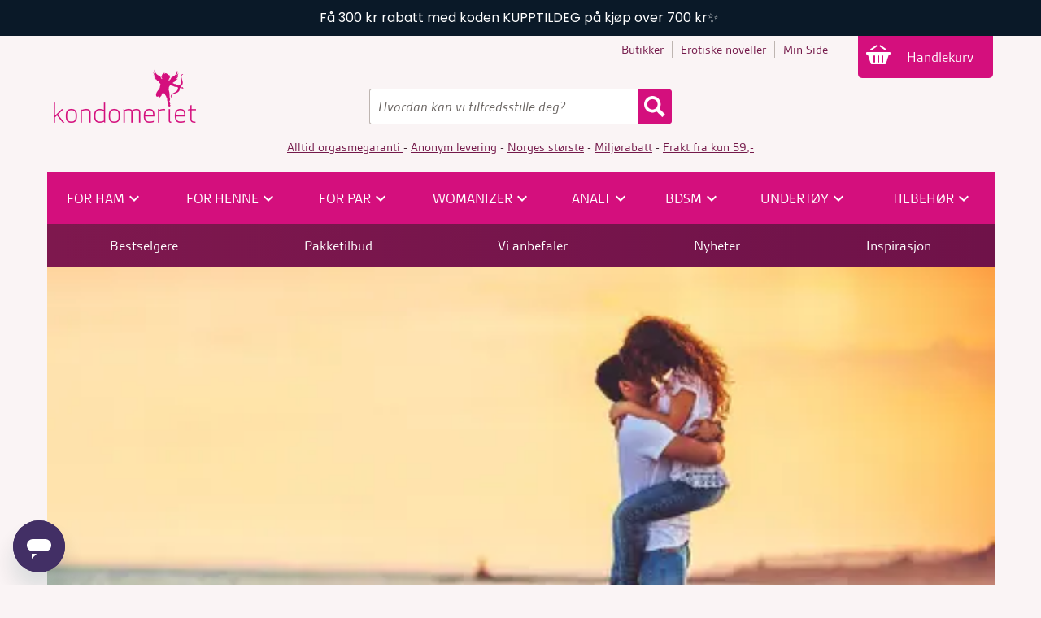

--- FILE ---
content_type: text/html; charset=utf-8
request_url: https://www.kondomeriet.no/inspirasjon/tips-og-triks/15-sommeraktiviteter-med-kjaresten/
body_size: 16767
content:
<!DOCTYPE html>
<html lang="no">
<head>
    <meta charset="utf-8"/>
    <meta name="theme-color" content="#E93D5E">
    <title>15 sommerlige aktiviteter for par | Kondomeriet</title>
    <link href="https://fonts.googleapis.com" rel="preconnect" crossorigin="anonymous"/>
    <link href="https://fonts.googleapis.com/icon?family=Material+Icons" rel="stylesheet" crossorigin="anonymous">
    
<link href="https://www.kondomeriet.no/inspirasjon/tips-og-triks/15-sommeraktiviteter-med-kjaresten/" rel="canonical" /> 
<meta content="Her er 15 tips til hva du og kj&#xE6;resten kan gj&#xF8;re sammen i sommer, uansett om dere skal p&#xE5; ferie eller blir hjemme." name="description" />
<meta content="SnZbYVnBWF6j7O1ZXePbr9ENAbS-xWYyfPd3KDkFwdg" name="google-site-verification" />
<meta content="6ee2dddb8431951c" name="y_key" />
<meta content="2717C3A70968E4E4F54B27C7945CC7DF" name="msvalidate.01" />
<meta content="bodDoVQ7GgFi/LECHfbHtJ4w4YvT3wHXE0dCH5j3YU8=" name="verify-v1" />
<meta content="PshANuTGP1GLXZ/v03o34/o4Rq92CxLcgDLxcJqoHC8=" name="verify-v1" />
<meta content="435FCBFD4BF79B2B2A5FBF8CE597CB49" name="msvalidate.01" />
<meta content="piI1Mcytst-CMoBp60KKsNEwjfLU2EV-9RC-eHoeNiQ" name="google-site-verification" />
<meta content="NCdG3Ytz6QcKzoxuBOckIX7jGr0522v2meSiT5b1PFw" name="google-site-verification" />
<meta content="uMieJDNCimoppQCUoj2gEe9SripJ5hu9faYpbkjozrg" name="google-site-verification" />
<meta content="D71745596E6F742A97F00163ACB94D70" name="msvalidate.01" />
<meta content="f3dd924feb4c20063e9e" name="wot-verification" />
<meta content="doFQC85KgavackR667VlOxIJaSwGSPv-WBQx_7H98Wc" name="google-site-verification" />
<meta content="abd3e9c769e3dd5a00f1" name="wot-verification" />
<meta content="S5DOG2uzN4uY1QUD8-JdR6_JMde0vpYqRtSDJUvxbRE" name="google-site-verification" />
<meta content="238281529970" property="fb:page_id" />
<meta content="100000865242227" property="fb:admins" />
<meta content="238281529970" property="fb:page_id" />
<meta content="100000865242227" property="fb:admins" />


<meta property="og:title" content="15 sommerlige aktiviteter for par" />
<meta property="og:description" content="Her er 15 tips til hva du og kjæresten kan gjøre sammen i sommer, uansett om dere skal på ferie eller blir hjemme." />
<meta property="og:type" content="website" />
<meta property="og:url" content="https://www.kondomeriet.no/inspirasjon/tips-og-triks/15-sommeraktiviteter-med-kjaresten/" />
<meta property="og:site_name" content="Kondomeriet" />
<meta property="og:locale" content="nb_NO" />
<meta property="fb:app_id" content="377275942419403" />
<meta name="twitter:card" content="summary_large_image">
<meta name="twitter:site" content="@Kondomeriet_">
<meta name="twitter:domain" content="Kondomeriet">
<meta name="twitter:creator" content="@Kondomeriet_">
<meta name="twitter:url" content="https://www.kondomeriet.no/inspirasjon/tips-og-triks/15-sommeraktiviteter-med-kjaresten/">
<meta name="twitter:title" content="15 sommerlige aktiviteter for par">
<meta name="twitter:description" content="Her er 15 tips til hva du og kjæresten kan gjøre sammen i sommer, uansett om dere skal på ferie eller blir hjemme.">
    <meta property="og:image" content="https://www.kondomeriet.no/globalassets/artikkelbilder-lyse-farger/sommerkampanje_artikkelformat.jpg?epslanguage=no" />
    <meta property="twitter:image:src" content="https://www.kondomeriet.no/globalassets/artikkelbilder-lyse-farger/sommerkampanje_artikkelformat.jpg?epslanguage=no" />

    <link rel="stylesheet" type="text/css" media="all" href="/Styles/kondomeriet.web.min.css?modifiedDate=20260115131732" />
    <link rel="stylesheet" type="text/css" media="all" href="/scripts/built/prod/css/kondomeriet.main.css?modifiedDate=20260115131758" />

     <meta name="viewport" content="width=device-width, initial-scale=1">
<link rel="apple-touch-icon" sizes="152x152" href="/apple-touch-icon-152x152.png">
            <link rel="icon" type="image/png" href="/favicon-192x192.png" sizes="192x192">
            <link rel="icon" type="image/png" href="/favicon-160x160.png" sizes="160x160">
            <link rel="icon" type="image/png" href="/favicon-96x96.png" sizes="96x96">
            <link rel="icon" type="image/png" href="/favicon-16x16.png" sizes="16x16">
            <link rel="icon" type="image/png" href="/favicon-32x32.png" sizes="32x32">
    <link rel="alternate" href="https://www.kondomeriet.no/inspirasjon/tips-og-triks/15-sommeraktiviteter-med-kjaresten/" hreflang="x-default" />
    <link rel="alternate" href="https://www.kondomeriet.no/inspirasjon/tips-og-triks/15-sommeraktiviteter-med-kjaresten/" />
<meta name="msapplication-TileColor" content="#E93D5E">
<meta name="msapplication-TileImage" content="/mstile-144x144.png">


    
	
	

    <script>
!function(T,l,y){var S=T.location,k="script",D="instrumentationKey",C="ingestionendpoint",I="disableExceptionTracking",E="ai.device.",b="toLowerCase",w="crossOrigin",N="POST",e="appInsightsSDK",t=y.name||"appInsights";(y.name||T[e])&&(T[e]=t);var n=T[t]||function(d){var g=!1,f=!1,m={initialize:!0,queue:[],sv:"5",version:2,config:d};function v(e,t){var n={},a="Browser";return n[E+"id"]=a[b](),n[E+"type"]=a,n["ai.operation.name"]=S&&S.pathname||"_unknown_",n["ai.internal.sdkVersion"]="javascript:snippet_"+(m.sv||m.version),{time:function(){var e=new Date;function t(e){var t=""+e;return 1===t.length&&(t="0"+t),t}return e.getUTCFullYear()+"-"+t(1+e.getUTCMonth())+"-"+t(e.getUTCDate())+"T"+t(e.getUTCHours())+":"+t(e.getUTCMinutes())+":"+t(e.getUTCSeconds())+"."+((e.getUTCMilliseconds()/1e3).toFixed(3)+"").slice(2,5)+"Z"}(),iKey:e,name:"Microsoft.ApplicationInsights."+e.replace(/-/g,"")+"."+t,sampleRate:100,tags:n,data:{baseData:{ver:2}}}}var h=d.url||y.src;if(h){function a(e){var t,n,a,i,r,o,s,c,u,p,l;g=!0,m.queue=[],f||(f=!0,t=h,s=function(){var e={},t=d.connectionString;if(t)for(var n=t.split(";"),a=0;a<n.length;a++){var i=n[a].split("=");2===i.length&&(e[i[0][b]()]=i[1])}if(!e[C]){var r=e.endpointsuffix,o=r?e.location:null;e[C]="https://"+(o?o+".":"")+"dc."+(r||"services.visualstudio.com")}return e}(),c=s[D]||d[D]||"",u=s[C],p=u?u+"/v2/track":d.endpointUrl,(l=[]).push((n="SDK LOAD Failure: Failed to load Application Insights SDK script (See stack for details)",a=t,i=p,(o=(r=v(c,"Exception")).data).baseType="ExceptionData",o.baseData.exceptions=[{typeName:"SDKLoadFailed",message:n.replace(/\./g,"-"),hasFullStack:!1,stack:n+"\nSnippet failed to load ["+a+"] -- Telemetry is disabled\nHelp Link: https://go.microsoft.com/fwlink/?linkid=2128109\nHost: "+(S&&S.pathname||"_unknown_")+"\nEndpoint: "+i,parsedStack:[]}],r)),l.push(function(e,t,n,a){var i=v(c,"Message"),r=i.data;r.baseType="MessageData";var o=r.baseData;return o.message='AI (Internal): 99 message:"'+("SDK LOAD Failure: Failed to load Application Insights SDK script (See stack for details) ("+n+")").replace(/\"/g,"")+'"',o.properties={endpoint:a},i}(0,0,t,p)),function(e,t){if(JSON){var n=T.fetch;if(n&&!y.useXhr)n(t,{method:N,body:JSON.stringify(e),mode:"cors"});else if(XMLHttpRequest){var a=new XMLHttpRequest;a.open(N,t),a.setRequestHeader("Content-type","application/json"),a.send(JSON.stringify(e))}}}(l,p))}function i(e,t){f||setTimeout(function(){!t&&m.core||a()},500)}var e=function(){var n=l.createElement(k);n.src=h;var e=y[w];return!e&&""!==e||"undefined"==n[w]||(n[w]=e),n.onload=i,n.onerror=a,n.onreadystatechange=function(e,t){"loaded"!==n.readyState&&"complete"!==n.readyState||i(0,t)},n}();y.ld<0?l.getElementsByTagName("head")[0].appendChild(e):setTimeout(function(){l.getElementsByTagName(k)[0].parentNode.appendChild(e)},y.ld||0)}try{m.cookie=l.cookie}catch(p){}function t(e){for(;e.length;)!function(t){m[t]=function(){var e=arguments;g||m.queue.push(function(){m[t].apply(m,e)})}}(e.pop())}var n="track",r="TrackPage",o="TrackEvent";t([n+"Event",n+"PageView",n+"Exception",n+"Trace",n+"DependencyData",n+"Metric",n+"PageViewPerformance","start"+r,"stop"+r,"start"+o,"stop"+o,"addTelemetryInitializer","setAuthenticatedUserContext","clearAuthenticatedUserContext","flush"]),m.SeverityLevel={Verbose:0,Information:1,Warning:2,Error:3,Critical:4};var s=(d.extensionConfig||{}).ApplicationInsightsAnalytics||{};if(!0!==d[I]&&!0!==s[I]){var c="onerror";t(["_"+c]);var u=T[c];T[c]=function(e,t,n,a,i){var r=u&&u(e,t,n,a,i);return!0!==r&&m["_"+c]({message:e,url:t,lineNumber:n,columnNumber:a,error:i}),r},d.autoExceptionInstrumented=!0}return m}(y.cfg);function a(){y.onInit&&y.onInit(n)}(T[t]=n).queue&&0===n.queue.length?(n.queue.push(a),n.trackPageView({})):a()}(window,document,{src: "https://js.monitor.azure.com/scripts/b/ai.2.gbl.min.js", crossOrigin: "anonymous", cfg: {instrumentationKey:'6e5e829b-bb84-4a82-a1ac-aaeab4d40432', disableCookiesUsage: false }});
</script>

    

<!-- Google Tag Manager via Opti -->
<script rel='preconnect'>(function(w,d,s,l,i){w[l]=w[l]||[];w[l].push({'gtm.start':
new Date().getTime(),event:'gtm.js'});var f=d.getElementsByTagName(s)[0],
j=d.createElement(s),dl=l!='dataLayer'?'&l='+l:'';j.async=true;j.src=
'https://www.googletagmanager.com/gtm.js?id='+i+dl;f.parentNode.insertBefore(j,f);
})(window,document,'script','dataLayer','GTM-TFD74N');</script>
<!-- End Google Tag Manager -->

<!-- Optimizely Web Experimentation  -->
<script rel='preconnect' src="https://cdn.optimizely.com/js/28563520152.js"></script>

<!-- Klaviyo -->
<script rel='preconnect' type="text/javascript" async="" 
src="https://static.klaviyo.com/onsite/js/XtfvVw/klaviyo.js"></script>
<script>
  !function(){if(!window.klaviyo){window._klOnsite=window._klOnsite||[];try{window.klaviyo=new Proxy({},{get:function(n,i){return"push"===i?function(){var n;(n=window._klOnsite).push.apply(n,arguments)}:function(){for(var n=arguments.length,o=new Array(n),w=0;w<n;w++)o[w]=arguments[w];var t="function"==typeof o[o.length-1]?o.pop():void 0,e=new Promise((function(n){window._klOnsite.push([i].concat(o,[function(i){t&&t(i),n(i)}]))}));return e}}})}catch(n){window.klaviyo=window.klaviyo||[],window.klaviyo.push=function(){var n;(n=window._klOnsite).push.apply(n,arguments)}}}}();
</script>

<!-- Vimeo code -->
<script rel='preconnect' type="text/javascript" defer="defer" src="https://extend.vimeocdn.com/ga4/128766062.js"></script>

<!-- HelloRetail -->
<script rel='preconnect' async src="https://helloretailcdn.com/helloretail.js"></script>
<script>
window.hrq = window.hrq || [];
hrq.push(['init', {
        fast_load: true
    }]);
 hrq.push(function(sdk) {
        //if (!CookieInformation.getConsentGivenFor('cookie_cat_marketing')) {
        //    sdk.setTrackingOptOut(true);
        //}
    });  
console.log('HelloRetail init');
</script>

<link rel='preconnect' href='https://www.googletagmanager.com' />    <script id="mcjs">
        !function (c, h, i, m, p) {
            m = c.createElement(h), p = c.getElementsByTagName(h)[0], m.async = 1, m.src = i, p.parentNode.insertBefore(m, p)
        }
        (document, "script", "https://chimpstatic.com/mcjs-connected/js/users/2d65c9292f9b3f2b9c01816a7/bb99be309b62cddfb8626e1e5.js");</script>
    
    
    <!-- ffuts kcolb -->
    <script>
        <!-- attabar -->
        document.addEventListener('DOMContentLoaded', function () {
            var counter = 0;
            var interval = setInterval(function () {
                var element = document.querySelector('[style*="display:block !important; visibility:visible !important; z-index:9999999 !important;"]');
                if (element) {
                    console.log("Found element on try", counter);
                    element.remove();
                    clearInterval(interval);
                } else if (counter++ > 100) {
                    // after 10 seconds stop trying
                    console.log("No element found, stopped after 10 seconds of trying...")
                    clearInterval(interval);
                }
            }, 100);
        });
    </script>
    <script>
        <!-- attabar -->
        document.addEventListener('DOMContentLoaded', function () {
            var counter = 0;
            var interval = setInterval(function () {
                var element = document.querySelector('#jegerdenbeste');
                if (element) {
                    console.log("Found element on try", counter);
                    element.remove();
                    clearInterval(interval);
                } else if (counter++ > 100) {
                    // after 10 seconds stop trying
                    console.log("No element found, stopped after 10 seconds of trying...")
                    clearInterval(interval);
                }
            }, 100);
        });
    </script>

</head>
<body class="articlePage" data-current-content-id="339173" style="" data-page="15 sommerlige aktiviteter for par" itemscope="" itemtype="https://schema.org/WebPage">
    <div class="globalStickyBanner" style="background-color: #0A1928 !important; color: #FFFFFF !important;">
        <div class="globalStickyBanner__wrapper center-xs"> 
            <p>F&aring; 300 kr rabatt med koden KUPPTILDEG p&aring; kj&oslash;p over 700 kr✨&nbsp;</p> 
        </div> 
    </div>
    <div class="globalStickyBannerSpacer"></div>
    <script>
        // This script is used to handle the height of the globalStickyBannerSpacer equal to the height of the globalStickyBanner
        document.addEventListener("DOMContentLoaded", function () {
            const stickyBanner = document.querySelector('.globalStickyBanner');
            const stickyBannerSpacer = document.querySelector('.globalStickyBannerSpacer');
    
            if (stickyBanner && stickyBannerSpacer) {
                stickyBannerSpacer.style.height = `${stickyBanner.offsetHeight}px`;
            }
        });
    </script>

<!-- Google Tag Manager (noscript) via Opti  -->
<noscript><iframe src="https://www.googletagmanager.com/ns.html?id=GTM-TFD74N"
height="0" width="0" style="display:none;visibility:hidden"></iframe></noscript>
<!-- End Google Tag Manager (noscript) -->

<script> <!-- Todo:Remarketing --></script>

<!-- Start of kondomeriet Zendesk Widget script -->
<script rel='preconnect' id="ze-snippet" src="https://static.zdassets.com/ekr/snippet.js?key=27504ce6-e221-4142-aa49-06f4e6a0c8d1"> </script>
<!-- End of kondomeriet Zendesk Widget script --><div id="fb-root"></div> <!-- The Facebook API needs this empty div-->
<noscript class="warningMessage">
    <div class="wrapper">
        Du har deaktivert javascript i nettleseren din. Det betyr at det er en del funksjoner som ikke vil fungere som tenkt.
    </div>
</noscript>
<!--[if lt IE 8]>
<div class="warningMessage">
    <div class="wrapper">
        <div>Nettleseren du bruker er utdatert, og denne nettsiden vil derfor ikke fungere så bra. Vi anbefaler at du bytter til en moderne nettleser. Se mer her: <a href="https://browsehappy.com/">browsehappy.com</a>
        </div>
    </div>
</div>
<![endif]-->


<header class="globalHeader">
    <div class="wrapper">
        <div class="adjustMargin">
            <div class="globalRow clearfix">
                
<nav class="globalNav">
    <ul class="globalMenu dark-links">
            <li>
                <a href="/butikker/" 
                   >
                    <span>Butikker</span>
                </a>
            </li>
            <li>
                <a href="/inspirasjon/erotiske-noveller/" 
                   >
                    <span>Erotiske noveller</span>
                </a>
            </li>
            <li>
                <a href="/min-side/" rel="nofollow noopener">
                    <span>Min Side</span>
                </a>
            </li>
	</ul>

	<div class="globalNavFixed">
		<div class="globalNavFixedInnerWrapper" id="shoppingCartStatic">
			<div class="shoppingCart" id="shoppingCart">
                <a data-testid="pwGoToCartMobile" href="/handlekurv/" class="shoppingCartTrigger mobileHeaderButton icon-cart">
                    <span class="cartNumber hide">
                        0
                    </span>
                    Handlekurv
                </a>
            </div>
        </div>
    </div>
</nav>
<script>
    // This script is used to handle the height of the globalStickyBannerSpacer equal to the height of the globalStickyBanner
    document.addEventListener("DOMContentLoaded", function () {
        const stickyBanner = document.querySelector('.globalStickyBanner');
        const globalNavFixed = document.querySelector('.globalNavFixed'); 
        const leftMenuHolder = document.querySelector('.categoryPage__productsWrapper--leftMenu-holder'); 

        if (stickyBanner && globalNavFixed) {
            globalNavFixed.style.top = `${stickyBanner.offsetHeight}px`;
        }
        if (stickyBanner && leftMenuHolder) {
            leftMenuHolder.style.top = `${stickyBanner.offsetHeight + 10}px`;
        }
    });
</script>

            </div>
            <div class="logoRow clearfix">
                <div class="positionContainer">
                    <div class="logo">
                        <a href="/">
                            <picture>
                                <source type="image/webp" srcset="/UI/kondomeriet-logo-200.png?width=190&quality=76&format=webp, /UI/kondomeriet-logo-200.png?width=380&quality=76&format=webp 2x"/>
                                <img src="/UI/kondomeriet-logo-200.png?quality=76&format=webp" alt="Kondomeriet"/>
                            </picture>
                        </a>
                    </div>

<div class="globalSearch">
    <form class="search" method="get" action="/sok/">
        <label for="q" class="hidden">Søk etter:</label>            
        <input accesskey="1" autocomplete="off" class="input searchInput" id="q" name="q" placeholder="Hvordan kan vi tilfredsstille deg?" type="search" value="" />        
        <input type="image" src="/UI/Icons/search.png" class="searchButton" title="Søk" alt="Søk" id="_jssearchbutton" />
    </form> 
</div>


                </div>
            </div>
            
    <div class="globalSellingPoints col dark-links">
        <p><a href="/link/786aee6f17d343f59755bca8b769b071.aspx">Alltid orgasmegaranti </a>- <a href="/link/609db362a7e548f3bc0a1d6c1232a524.aspx">Anonym levering</a>&nbsp;- <a href="/link/0a5b7db8e86f44d79dd32355811df5e3.aspx">Norges st&oslash;rste</a>&nbsp;- <a href="/link/b7c34d920e5c4a6685d9305b6734296d.aspx">Milj&oslash;rabatt</a> -&nbsp;<a href="/link/11aeaf1ab5ae45c6a980f0675b195b38.aspx">Frakt fra kun 59,-</a></p>
    </div>
    <div>
        <div id="sticky-header">
            <div class="mainMenuRow">
                <nav class="mainMenu">
                    <ul>
                            <li onclick="document.cookie = 'menuClickCID=3597930; expires=Session; path=/;'">
                                <a class="mainMenuTitle" href="/sexleketoy/sexleketoy-for-ham/" style="">
                                    <span class="">For ham</span>
                                        <span class="material-icons">&#xe313;</span>
                                </a>
                                    <div class="hoverMenu gridRow">
                                        <div class="showAllText col-xs-12 center-xs">
                                            <a class="showAllLink" href="/sexleketoy/sexleketoy-for-ham/">Vis alt av  For ham</a>
                                        </div>
                                        <div class="subMenus col-xs-12 gridRow">
                                                    <div class="subMenu col-xs-2">
                                                        <a class="subMenuTitle" href="/sexleketoy/penisvibrator/">Penisvibrator</a>
                                                        <div class="subMenuElements start-xs">
                                                                <a class="subMenuElement" href="/sexleketoy/penisvibrator/">Penisvibrator</a>
                                                        </div>
                                                    </div>
                                                    <div class="subMenu col-xs-2">
                                                        <a class="subMenuTitle" href="/sexleketoy/maksimal-penis/penispumper/">Penispumpe</a>
                                                        <div class="subMenuElements start-xs">
                                                                <a class="subMenuElement" href="/sexleketoy/maksimal-penis/penispumper/">Penispumpe</a>
                                                        </div>
                                                    </div>
                                                    <div class="subMenu col-xs-2">
                                                        <a class="subMenuTitle" href="/sexleketoy/maksimal-penis/penisforlengere-og-hylser/">Penisforlenger</a>
                                                        <div class="subMenuElements start-xs">
                                                                <a class="subMenuElement" href="/sexleketoy/maksimal-penis/penisforlengere-og-hylser/">Penisforlenger</a>
                                                        </div>
                                                    </div>
                                                    <div class="subMenu col-xs-2">
                                                        <a class="subMenuTitle" href="/sexleketoy/runkeprodukter/">Runkeprodukter</a>
                                                        <div class="subMenuElements start-xs">
                                                                <a class="subMenuElement" href="/sexleketoy/runkeprodukter/rumpe/">Rumpe</a>
                                                                <a class="subMenuElement" href="/sexleketoy/runkeprodukter/onanihylser/">Onanihylser</a>
                                                                <a class="subMenuElement" href="/sexleketoy/runkeprodukter/vaginaer/">Vagina</a>
                                                                <a class="subMenuElement" href="/sexleketoy/runkeprodukter/masturbatorer/">Masturbator</a>
                                                        </div>
                                                    </div>
                                                    <div class="subMenu col-xs-2">
                                                        <a class="subMenuTitle" href="/sexleketoy/sexdukker/">Sexdukker</a>
                                                        <div class="subMenuElements start-xs">
                                                                <a class="subMenuElement" href="/sexleketoy/sexdukker/">Sexdukker</a>
                                                        </div>
                                                    </div>
                                                    <div class="subMenu col-xs-2">
                                                        <a class="subMenuTitle" href="/sexleketoy/penisringer/">Penisring</a>
                                                        <div class="subMenuElements start-xs">
                                                                <a class="subMenuElement" href="/sexleketoy/penisringer/vibrerende-penisring/">Vibrerende penisring</a>
                                                                <a class="subMenuElement" href="/sexleketoy/penisringer/penis-og-pungring/">Penis- og pungring</a>
                                                                <a class="subMenuElement" href="/sexleketoy/penisringer/ereksjonsringer/">Ereksjonsring</a>
                                                        </div>
                                                    </div>
                                        </div>
                                    </div>
                            </li>
                            <li onclick="document.cookie = 'menuClickCID=3597947; expires=Session; path=/;'">
                                <a class="mainMenuTitle" href="/sexleketoy/sexleketoy-for-henne/" style="">
                                    <span class="">For henne</span>
                                        <span class="material-icons">&#xe313;</span>
                                </a>
                                    <div class="hoverMenu gridRow">
                                        <div class="showAllText col-xs-12 center-xs">
                                            <a class="showAllLink" href="/sexleketoy/sexleketoy-for-henne/">Vis alt av  For henne</a>
                                        </div>
                                        <div class="subMenus col-xs-12 gridRow">
                                                    <div class="subMenu col-xs-2">
                                                        <a class="subMenuTitle" href="/sexleketoy/vibratorer/">Vibrator</a>
                                                        <div class="subMenuElements start-xs">
                                                                <a class="subMenuElement" href="/sexleketoy/vibratorer/rabbitvibrator/">Rabbitvibrator</a>
                                                                <a class="subMenuElement" href="/sexleketoy/vibratorer/realistiske-vibratorer/">Realistisk vibrator</a>
                                                                <a class="subMenuElement" href="/sexleketoy/vibratorer/g-punktvibrator/">G-punktvibrator</a>
                                                                <a class="subMenuElement" href="/sexleketoy/vibratorer/minivibrator/">Minivibrator</a>
                                                                <a class="subMenuElement" href="/sexleketoy/vibratorer/massasjestaver/">Massasjestav</a>
                                                                <a class="subMenuElement" href="/sexleketoy/vibratorer/vibrator-sett/">Vibrator-sett</a>
                                                                <a class="subMenuElement" href="/sexleketoy/vibratorer/klassiske-vibratorer/">Klassisk vibrator</a>
                                                                <a class="subMenuElement" href="/sexleketoy/klitorisvibrator/">Klitorisvibrator</a>
                                                                <a class="subMenuElement" href="/sexleketoy/klitorisvibrator/vibrerende-egg/">Vibrerende egg</a>
                                                        </div>
                                                    </div>
                                                    <div class="subMenu col-xs-2">
                                                        <a class="subMenuTitle" href="/sexleketoy/dildoer/">Dildo</a>
                                                        <div class="subMenuElements start-xs">
                                                                <a class="subMenuElement" href="/sexleketoy/dildoer/realistisk-dildo/">Realistisk dildo</a>
                                                                <a class="subMenuElement" href="/sexleketoy/dildoer/urealistisk-dildo/">Urealistisk dildo</a>
                                                                <a class="subMenuElement" href="/sexleketoy/dildoer/glassdildo/">Glassdildo</a>
                                                                <a class="subMenuElement" href="/sexleketoy/dildoer/vibrerende-dildo/">Vibrerende dildo</a>
                                                                <a class="subMenuElement" href="/sexleketoy/dildoer/sprutedildo/">Sprutedildo</a>
                                                                <a class="subMenuElement" href="/sexleketoy/dildoer/strap-on-dildo/">Strap-on dildo</a>
                                                                <a class="subMenuElement" href="/sexleketoy/dildoer/stopesett/">St&#xF8;pesett</a>
                                                                <a class="subMenuElement" href="/sexleketoy/dildoer/dobbeldildo/">Dobbeldildo</a>
                                                                <a class="subMenuElement" href="/sexleketoy/dildoer/liten-dildo/">Liten dildo</a>
                                                                <a class="subMenuElement" href="/sexleketoy/dildoer/stor-dildo/">Stor dildo</a>
                                                        </div>
                                                    </div>
                                                    <div class="subMenu col-xs-2">
                                                        <a class="subMenuTitle" href="/sexleketoy/slikkemaskin/">Slikkeprodukter</a>
                                                        <div class="subMenuElements start-xs">
                                                                <a class="subMenuElement" href="/sexleketoy/slikkemaskin/">Slikkeprodukter</a>
                                                        </div>
                                                    </div>
                                                    <div class="subMenu col-xs-2">
                                                        <a class="subMenuTitle" href="/sexleketoy/stimulatorer/">Stimulatorer</a>
                                                        <div class="subMenuElements start-xs">
                                                                <a class="subMenuElement" href="/sexleketoy/stimulatorer/">Pulsator</a>
                                                        </div>
                                                    </div>
                                                    <div class="subMenu col-xs-2">
                                                        <a class="subMenuTitle" href="/sexleketoy/vaginakuler/">Vaginakuler</a>
                                                        <div class="subMenuElements start-xs">
                                                                <a class="subMenuElement" href="/sexleketoy/vaginakuler/">Vaginakuler</a>
                                                        </div>
                                                    </div>
                                                    <div class="subMenu col-xs-2">
                                                        <a class="subMenuTitle" href="/sexleketoy/strap-on/">Strap-on</a>
                                                        <div class="subMenuElements start-xs">
                                                                <a class="subMenuElement" href="/sexleketoy/strap-on/">Strap-on</a>
                                                        </div>
                                                    </div>
                                        </div>
                                    </div>
                            </li>
                            <li onclick="document.cookie = 'menuClickCID=3597974; expires=Session; path=/;'">
                                <a class="mainMenuTitle" href="/sexleketoy/sexleketoy-for-par/" style="">
                                    <span class="">For par</span>
                                        <span class="material-icons">&#xe313;</span>
                                </a>
                                    <div class="hoverMenu gridRow">
                                        <div class="showAllText col-xs-12 center-xs">
                                            <a class="showAllLink" href="/sexleketoy/sexleketoy-for-par/">Vis alt av  For par</a>
                                        </div>
                                        <div class="subMenus col-xs-12 gridRow">
                                                    <div class="subMenu col-xs-2">
                                                        <a class="subMenuTitle" href="/sexleketoy/strap-on/">Strap-on</a>
                                                        <div class="subMenuElements start-xs">
                                                                <a class="subMenuElement" href="/sexleketoy/strap-on/">Strap-on</a>
                                                        </div>
                                                    </div>
                                                    <div class="subMenu col-xs-2">
                                                        <a class="subMenuTitle" href="/sexleketoy/vibratorer/parvibrator/">Parvibrator</a>
                                                        <div class="subMenuElements start-xs">
                                                                <a class="subMenuElement" href="/sexleketoy/vibratorer/parvibrator/">Parvibrator</a>
                                                        </div>
                                                    </div>
                                                    <div class="subMenu col-xs-2">
                                                        <a class="subMenuTitle" href="/vi-anbefaler/kondomeriet-anbefaler/sexleketoy-med-app/">Appstyrte leket&#xF8;y</a>
                                                        <div class="subMenuElements start-xs">
                                                                <a class="subMenuElement" href="/vi-anbefaler/kondomeriet-anbefaler/sexleketoy-med-app/">Appstyrte leket&#xF8;y</a>
                                                        </div>
                                                    </div>
                                                    <div class="subMenu col-xs-2">
                                                        <a class="subMenuTitle" href="/frekke-sexleketoy/sexhuske/">Sexhusker</a>
                                                        <div class="subMenuElements start-xs">
                                                                <a class="subMenuElement" href="/frekke-sexleketoy/sexhuske/">Sexhusker</a>
                                                        </div>
                                                    </div>
                                                    <div class="subMenu col-xs-2">
                                                        <a class="subMenuTitle" href="/frekke-sexleketoy/erotiske-spill/">Erotiske spill</a>
                                                        <div class="subMenuElements start-xs">
                                                                <a class="subMenuElement" href="/frekke-sexleketoy/erotiske-spill/">Erotiske spill</a>
                                                        </div>
                                                    </div>
                                                    <div class="subMenu col-xs-2">
                                                        <a class="subMenuTitle" href="/frekke-sexleketoy/morogaver/">Morogaver</a>
                                                        <div class="subMenuElements start-xs">
                                                                <a class="subMenuElement" href="/frekke-sexleketoy/morogaver/">Morogaver</a>
                                                                <a class="subMenuElement" href="/tilbehor/spiselig/">Spiselig</a>
                                                        </div>
                                                    </div>
                                        </div>
                                    </div>
                            </li>
                            <li onclick="document.cookie = 'menuClickCID=3596883; expires=Session; path=/;'">
                                <a class="mainMenuTitle" href="/womanizer/" style="">
                                    <span class="">Womanizer</span>
                                        <span class="material-icons">&#xe313;</span>
                                </a>
                                    <div class="hoverMenu gridRow">
                                        <div class="showAllText col-xs-12 center-xs">
                                            <a class="showAllLink" href="/womanizer/">Vis alt av  Womanizer</a>
                                        </div>
                                        <div class="subMenus col-xs-12 gridRow">
                                                    <div class="subMenu col-xs-2">
                                                        <a class="subMenuTitle" href="/womanizer/">Womanizer</a>
                                                        <div class="subMenuElements start-xs">
                                                                <a class="subMenuElement" href="/womanizer/liberty/">Liberty 2</a>
                                                                <a class="subMenuElement" href="/womanizer/classic/">Classic 2</a>
                                                                <a class="subMenuElement" href="/womanizer/duo/">Duo 2</a>
                                                                <a class="subMenuElement" href="/womanizer/premium/">Premium 2</a>
                                                                <a class="subMenuElement" href="/womanizer/starlet/">Starlet 3</a>
                                                                <a class="subMenuElement" href="/womanizer/wave/">Wave</a>
                                                                <a class="subMenuElement" href="/womanizer/next/">Next</a>
                                                                <a class="subMenuElement" href="/womanizer/blend/">Blend</a>
                                                                <a class="subMenuElement" href="/womanizer/vibe/">Vibe</a>
                                                                <a class="subMenuElement" href="/womanizer/enhance/">Enhance</a>
                                                                <a class="subMenuElement" href="/womanizer/next-duo/">Next Duo</a>
                                                        </div>
                                                    </div>
                                                    <a class="subMenuBanner start-xs col-xs-5" href="/inspirasjon/tips-og-triks/womanizer-guide-hvordan-velge-riktig-womanizer/">
                                                        <image src="/globalassets/3---bannerbilder-fra-apr2022/2024/sept-des/womanizer-guide-bilde-menybanner.jpg?width=800&amp;height=400&amp;format=webp"/>
                                                        <div class="subMenuBannerTitle">Womanizer-guide: Hvordan velger jeg riktig Womanizer?</div>
                                                    </a>
                                                    <a class="subMenuBanner start-xs col-xs-5" href="/inspirasjon/artikler/womanizer-next/">
                                                        <image src="/globalassets/3---bannerbilder-fra-apr2022/2024/sept-des/womanizer-next-artikkel-banner.jpg?width=800&amp;height=400&amp;format=webp"/>
                                                        <div class="subMenuBannerTitle">Womanizer Next - orgasmemaskinen bedre enn noen gang</div>
                                                    </a>
                                        </div>
                                    </div>
                            </li>
                            <li onclick="document.cookie = 'menuClickCID=3597924; expires=Session; path=/;'">
                                <a class="mainMenuTitle" href="/sexleketoy/analsex/" style="">
                                    <span class="">Analt</span>
                                        <span class="material-icons">&#xe313;</span>
                                </a>
                                    <div class="hoverMenu gridRow">
                                        <div class="showAllText col-xs-12 center-xs">
                                            <a class="showAllLink" href="/sexleketoy/analsex/">Vis alt av  Analt</a>
                                        </div>
                                        <div class="subMenus col-xs-12 gridRow">
                                                    <div class="subMenu col-xs-2">
                                                        <a class="subMenuTitle" href="/sexleketoy/analsex/prostatavibratorer/">Prostatavibrator</a>
                                                        <div class="subMenuElements start-xs">
                                                                <a class="subMenuElement" href="/sexleketoy/analsex/prostatavibratorer/">Prostatavibrator</a>
                                                        </div>
                                                    </div>
                                                    <div class="subMenu col-xs-2">
                                                        <a class="subMenuTitle" href="/sexleketoy/analsex/buttplugger/">Buttplug</a>
                                                        <div class="subMenuElements start-xs">
                                                                <a class="subMenuElement" href="/sexleketoy/analsex/buttplugger/">Buttplug</a>
                                                        </div>
                                                    </div>
                                                    <div class="subMenu col-xs-2">
                                                        <a class="subMenuTitle" href="/sexleketoy/analsex/analkuler/">Analkuler</a>
                                                        <div class="subMenuElements start-xs">
                                                                <a class="subMenuElement" href="/sexleketoy/analsex/analkuler/">Analkuler</a>
                                                        </div>
                                                    </div>
                                                    <div class="subMenu col-xs-2">
                                                        <a class="subMenuTitle" href="/sexleketoy/analsex/analdusj/">Analdusj</a>
                                                        <div class="subMenuElements start-xs">
                                                                <a class="subMenuElement" href="/sexleketoy/analsex/analdusj/">Analdusj</a>
                                                        </div>
                                                    </div>
                                        </div>
                                    </div>
                            </li>
                            <li onclick="document.cookie = 'menuClickCID=3597996; expires=Session; path=/;'">
                                <a class="mainMenuTitle" href="/frekke-sexleketoy/bondage/" style="">
                                    <span class="">BDSM</span>
                                        <span class="material-icons">&#xe313;</span>
                                </a>
                                    <div class="hoverMenu gridRow">
                                        <div class="showAllText col-xs-12 center-xs">
                                            <a class="showAllLink" href="/frekke-sexleketoy/bondage/">Vis alt av  BDSM</a>
                                        </div>
                                        <div class="subMenus col-xs-12 gridRow">
                                                    <div class="subMenu col-xs-2">
                                                        <a class="subMenuTitle" href="/frekke-sexleketoy/frekke-pisker/">Frekk pisk</a>
                                                        <div class="subMenuElements start-xs">
                                                                <a class="subMenuElement" href="/frekke-sexleketoy/frekke-pisker/">Frekk pisk</a>
                                                        </div>
                                                    </div>
                                                    <div class="subMenu col-xs-2">
                                                        <a class="subMenuTitle" href="/frekke-sexleketoy/masker-og-blindfold/">Maske og blindfold</a>
                                                        <div class="subMenuElements start-xs">
                                                                <a class="subMenuElement" href="/frekke-sexleketoy/masker-og-blindfold/">Maske og blindfold</a>
                                                        </div>
                                                    </div>
                                                    <div class="subMenu col-xs-2">
                                                        <a class="subMenuTitle" href="/frekke-sexleketoy/for-brystene/">For brystene</a>
                                                        <div class="subMenuElements start-xs">
                                                                <a class="subMenuElement" href="/frekke-sexleketoy/for-brystene/">For brystene</a>
                                                        </div>
                                                    </div>
                                                    <div class="subMenu col-xs-2">
                                                        <a class="subMenuTitle" href="/frekke-sexleketoy/laken/">Laken</a>
                                                        <div class="subMenuElements start-xs">
                                                                <a class="subMenuElement" href="/frekke-sexleketoy/laken/">Laken</a>
                                                        </div>
                                                    </div>
                                                    <div class="subMenu col-xs-2">
                                                        <a class="subMenuTitle" href="/frekke-sexleketoy/frekke-rekvisitter/">Frekke rekvisitter</a>
                                                        <div class="subMenuElements start-xs">
                                                                <a class="subMenuElement" href="/frekke-sexleketoy/frekke-rekvisitter/">Frekke rekvisitter</a>
                                                        </div>
                                                    </div>
                                                    <div class="subMenu col-xs-2">
                                                        <a class="subMenuTitle" href="/frekke-sexleketoy/lakk-og-lar/">Fetish-kl&#xE6;r</a>
                                                        <div class="subMenuElements start-xs">
                                                                <a class="subMenuElement" href="/frekke-sexleketoy/lakk-og-lar/">Fetish-kl&#xE6;r</a>
                                                        </div>
                                                    </div>
                                        </div>
                                    </div>
                            </li>
                            <li onclick="document.cookie = 'menuClickCID=3596882; expires=Session; path=/;'">
                                <a class="mainMenuTitle" href="/sexy-undertoy/" style="">
                                    <span class="">Undert&#xF8;y</span>
                                        <span class="material-icons">&#xe313;</span>
                                </a>
                                    <div class="hoverMenu gridRow">
                                        <div class="showAllText col-xs-12 center-xs">
                                            <a class="showAllLink" href="/sexy-undertoy/">Vis alt av  Undert&#xF8;y</a>
                                        </div>
                                        <div class="subMenus col-xs-12 gridRow">
                                                    <div class="subMenu col-xs-2">
                                                        <a class="subMenuTitle" href="/sexy-undertoy/sexy-stromper/">Sexy str&#xF8;mper</a>
                                                        <div class="subMenuElements start-xs">
                                                                <a class="subMenuElement" href="/sexy-undertoy/sexy-stromper/">Sexy str&#xF8;mper</a>
                                                        </div>
                                                    </div>
                                                    <div class="subMenu col-xs-2">
                                                        <a class="subMenuTitle" href="/sexy-undertoy/catsuit/">Catsuit</a>
                                                        <div class="subMenuElements start-xs">
                                                                <a class="subMenuElement" href="/sexy-undertoy/catsuit/">Catsuit</a>
                                                        </div>
                                                    </div>
                                                    <div class="subMenu col-xs-2">
                                                        <a class="subMenuTitle" href="/sexy-undertoy/sexy-kostymer/">Sexy kostymer</a>
                                                        <div class="subMenuElements start-xs">
                                                                <a class="subMenuElement" href="/sexy-undertoy/sexy-kostymer/">Sexy kostymer</a>
                                                        </div>
                                                    </div>
                                                    <div class="subMenu col-xs-2">
                                                        <a class="subMenuTitle" href="/sexy-undertoy/sexy-hofteholdere/">Hofteholdere</a>
                                                        <div class="subMenuElements start-xs">
                                                                <a class="subMenuElement" href="/sexy-undertoy/sexy-hofteholdere/">Hofteholdere</a>
                                                        </div>
                                                    </div>
                                                    <div class="subMenu col-xs-2">
                                                        <a class="subMenuTitle" href="/sexy-undertoy/sexy-undertoysett/">Undert&#xF8;ysett</a>
                                                        <div class="subMenuElements start-xs">
                                                                <a class="subMenuElement" href="/sexy-undertoy/sexy-undertoysett/">Undert&#xF8;ysett</a>
                                                        </div>
                                                    </div>
                                                    <div class="subMenu col-xs-2">
                                                        <a class="subMenuTitle" href="/sexy-undertoy/babydoll/">Babydoll</a>
                                                        <div class="subMenuElements start-xs">
                                                                <a class="subMenuElement" href="/sexy-undertoy/babydoll/">Babydoll</a>
                                                        </div>
                                                    </div>
                                                    <div class="subMenu col-xs-2">
                                                        <a class="subMenuTitle" href="/sexy-undertoy/truser/">Sexy truser</a>
                                                        <div class="subMenuElements start-xs">
                                                                <a class="subMenuElement" href="/sexy-undertoy/truser/">Sexy truser</a>
                                                        </div>
                                                    </div>
                                                    <div class="subMenu col-xs-2">
                                                        <a class="subMenuTitle" href="/sexy-undertoy/sexy-kjoler/">Sexy kjoler</a>
                                                        <div class="subMenuElements start-xs">
                                                                <a class="subMenuElement" href="/sexy-undertoy/sexy-kjoler/">Sexy kjoler</a>
                                                        </div>
                                                    </div>
                                                    <div class="subMenu col-xs-2">
                                                        <a class="subMenuTitle" href="/sexy-undertoy/sexy-bh/">BH og Harness</a>
                                                        <div class="subMenuElements start-xs">
                                                                <a class="subMenuElement" href="/sexy-undertoy/sexy-bh/">BH og Harness</a>
                                                        </div>
                                                    </div>
                                                    <div class="subMenu col-xs-2">
                                                        <a class="subMenuTitle" href="/sexy-undertoy/body/">Body</a>
                                                        <div class="subMenuElements start-xs">
                                                                <a class="subMenuElement" href="/sexy-undertoy/body/">Body</a>
                                                        </div>
                                                    </div>
                                        </div>
                                    </div>
                            </li>
                            <li onclick="document.cookie = 'menuClickCID=3596881; expires=Session; path=/;'">
                                <a class="mainMenuTitle" href="/tilbehor/" style="">
                                    <span class="">Tilbeh&#xF8;r</span>
                                        <span class="material-icons">&#xe313;</span>
                                </a>
                                    <div class="hoverMenu gridRow">
                                        <div class="showAllText col-xs-12 center-xs">
                                            <a class="showAllLink" href="/tilbehor/">Vis alt av  Tilbeh&#xF8;r</a>
                                        </div>
                                        <div class="subMenus col-xs-12 gridRow">
                                                    <div class="subMenu col-xs-2">
                                                        <a class="subMenuTitle" href="/tilbehor/glidemiddel/">Glidemiddel</a>
                                                        <div class="subMenuElements start-xs">
                                                                <a class="subMenuElement" href="/tilbehor/glidemiddel/vannbaserte/">Vannbasert glidemiddel</a>
                                                                <a class="subMenuElement" href="/tilbehor/glidemiddel/glid-med-silikon/">Silikonbasert</a>
                                                                <a class="subMenuElement" href="/tilbehor/glidemiddel/glidemiddel-med-smak/">Glidemiddel med smak</a>
                                                                <a class="subMenuElement" href="/tilbehor/glidemiddel/spennende-glidemiddel/">Spennende glidemiddel</a>
                                                                <a class="subMenuElement" href="/tilbehor/glidemiddel/analglid/">Analglidemiddel</a>
                                                        </div>
                                                    </div>
                                                    <div class="subMenu col-xs-2">
                                                        <a class="subMenuTitle" href="/tilbehor/orgasmekrem/">Orgasmekrem</a>
                                                        <div class="subMenuElements start-xs">
                                                                <a class="subMenuElement" href="/tilbehor/orgasmekrem/">Orgasmekrem</a>
                                                        </div>
                                                    </div>
                                                    <div class="subMenu col-xs-2">
                                                        <a class="subMenuTitle" href="/tilbehor/massasjeoljer/">Massasjeolje</a>
                                                        <div class="subMenuElements start-xs">
                                                                <a class="subMenuElement" href="/tilbehor/massasjeoljer/eteriske-oljer/">Eterisk olje</a>
                                                                <a class="subMenuElement" href="/tilbehor/massasjeoljer/spiselige-oljer/">Spiselig olje</a>
                                                                <a class="subMenuElement" href="/tilbehor/massasjeoljer/massasjelys/">Massasjelys</a>
                                                        </div>
                                                    </div>
                                                    <div class="subMenu col-xs-2">
                                                        <a class="subMenuTitle" href="/tilbehor/kondomer/">Kondom</a>
                                                        <div class="subMenuElements start-xs">
                                                                <a class="subMenuElement" href="/tilbehor/kondomer/">Kondom</a>
                                                        </div>
                                                    </div>
                                                    <div class="subMenu col-xs-2">
                                                        <a class="subMenuTitle" href="/tilbehor/potensmiddel/">Potensmiddel</a>
                                                        <div class="subMenuElements start-xs">
                                                                <a class="subMenuElement" href="/tilbehor/potensmiddel/">Potensmiddel</a>
                                                        </div>
                                                    </div>
                                                    <div class="subMenu col-xs-2">
                                                        <a class="subMenuTitle" href="/tilbehor/hygiene/">Hygiene</a>
                                                        <div class="subMenuElements start-xs">
                                                                <a class="subMenuElement" href="/tilbehor/hygiene/">Hygiene</a>
                                                        </div>
                                                    </div>
                                                    <div class="subMenu col-xs-2">
                                                        <a class="subMenuTitle" href="/tilbehor/intimhaarfjerning/">Intimh&#xE5;rfjerning</a>
                                                        <div class="subMenuElements start-xs">
                                                                <a class="subMenuElement" href="/tilbehor/intimhaarfjerning/">Intimh&#xE5;rfjerning</a>
                                                        </div>
                                                    </div>
                                                    <div class="subMenu col-xs-2">
                                                        <a class="subMenuTitle" href="/tilbehor/spiselig/">Spiselig</a>
                                                        <div class="subMenuElements start-xs">
                                                                <a class="subMenuElement" href="/tilbehor/spiselig/">Spiselig</a>
                                                        </div>
                                                    </div>
                                                    <div class="subMenu col-xs-2">
                                                        <a class="subMenuTitle" href="/tilbehor/batterier-og-ladere/">Batteri og lader</a>
                                                        <div class="subMenuElements start-xs">
                                                                <a class="subMenuElement" href="/tilbehor/batterier-og-ladere/">Batteri og lader</a>
                                                        </div>
                                                    </div>
                                                    <div class="subMenu col-xs-2">
                                                        <a class="subMenuTitle" href="/tilbehor/diverse-tilbehor/">Diverse tilbeh&#xF8;r</a>
                                                        <div class="subMenuElements start-xs">
                                                                <a class="subMenuElement" href="/tilbehor/diverse-tilbehor/">Diverse tilbeh&#xF8;r</a>
                                                        </div>
                                                    </div>
                                        </div>
                                    </div>
                            </li>
                    </ul>
                </nav>
            </div>
            <div class="sub-menu-area__container">
                <div class="sub-menu-area__item">
                    <nav class="sub-menu-list__container">
                            <div class="sub-menu-list__item">
                                <div class="sub-menu-item" style="">
                                    <a style="" href="/vi-anbefaler/kondomeriet-anbefaler/bestselgere/">Bestselgere</a>
                                </div>
                            </div>
                            <div class="sub-menu-list__item">
                                <div class="sub-menu-item" style="">
                                    <a style="" href="/vi-anbefaler/kondomeriet-anbefaler/pakketilbud/">Pakketilbud</a>
                                </div>
                            </div>
                            <div class="sub-menu-list__item">
                                <div class="sub-menu-item" style="">
                                    <a style="" href="/vi-anbefaler/">Vi anbefaler</a>
                                </div>
                            </div>
                            <div class="sub-menu-list__item">
                                <div class="sub-menu-item" style="">
                                    <a style="" href="/vi-anbefaler/kondomeriet-anbefaler/nyheter/">Nyheter</a>
                                </div>
                            </div>
                            <div class="sub-menu-list__item">
                                <div class="sub-menu-item" style="">
                                    <a style="" href="/inspirasjon/">Inspirasjon</a>
                                </div>
                            </div>
                    </nav>
                </div>
            </div>
            <div>
                <div style="margin-left: auto; width: fit-content;" id="shoppingCartSticky">
                </div>
            </div>
        </div>
    </div>
    
    <!-- Start sticky header-->
    
    
    <!-- End Sticky header-->


        </div>
    </div>
</header>

<div class="hidden _JsBuildPageTitle" data-buildpagetitle="15 sommerlige aktiviteter for par | Kondomeriet"></div>




<div class="wrapper" itemprop="mainContentOfPage">
    <div itemscope="" itemtype="https://schema.org/Article">
    <meta itemscope itemprop="mainEntityOfPage" itemType="https://schema.org/WebPage" itemid="https://www.kondomeriet.no/inspirasjon/tips-og-triks/15-sommeraktiviteter-med-kjaresten/"/>

        <div class="pageIntro adjustMargin">
            <div class="pageIntroImage lazyload">
<picture><source srcset="/cdn-cgi/image/width=928,format=auto,fit=crop,quality=76/globalassets/artikkelbilder-lyse-farger/sommerkampanje_artikkelformat.jpg 928w, /cdn-cgi/image/width=464,format=auto,fit=crop,quality=76/globalassets/artikkelbilder-lyse-farger/sommerkampanje_artikkelformat.jpg 464w" sizes="464px" /><img itemprop="image" alt="par i solnedgang" src="/cdn-cgi/image/width=464,format=auto,fit=crop,quality=76/globalassets/artikkelbilder-lyse-farger/sommerkampanje_artikkelformat.jpg" loading="lazy" decoding="async" /></picture>            </div>
            <div itemprop="image" itemscope itemtype="https://schema.org/ImageObject">
                <meta itemprop="url" content="https://www.kondomeriet.no/globalassets/artikkelbilder-lyse-farger/sommerkampanje_artikkelformat.jpg?epslanguage=no">
                <meta itemprop="width" content="1200">
                <meta itemprop="height" content="650">
            </div>
            <div class="pageIntroContent">
                <div class="pageIntroText">
                    <h1 itemprop="headline">15 sommerlige aktiviteter for par</h1>
                    



                </div>
            </div>
        </div>
        <div class="articleContent adjustMargin" itemprop="articleBody">

            
    <div class="socialSharing articleSharing">
        <span class="shareLinksWrapper">

            <a href="https://www.snapchat.com/@kondomeriet.no" class="shareLinks" target="_blank" rel="nofollow noopener">
                <img class="icon" src="/UI/Icons/some/snap.png" alt="Åpne Kondomeriet på Snapchat!">
            </a>
            <a href="https://www.instagram.com/kondomeriet/#" class="shareLinks" target="_blank" rel="nofollow noopener">
                <img class="icon" src="/UI/Icons/some/IG.png" alt="Åpne Kondomeriet på Instagram!">
            </a>
            <a href="https://www.tiktok.com/@kondomeriet_" class="shareLinks" target="_blank" rel="nofollow noopener">
                <img class="icon" src="/UI/Icons/some/tik-tok.png" alt="Åpne Kondomeriet på TikTok!">
            </a>
        </span>
    </div>




<p class="abstract">Her er 15 tips til hva du og kj&#xE6;resten kan gj&#xF8;re sammen i sommer, uansett om dere skal p&#xE5; ferie eller blir hjemme. </p>
            
<h2>1. Skinny dipping</h2>
<div class="wysiwyg">
<p>Ta et forfriskende nattbad! Kast badetøyet, og nyt følelsen av vannet mot alle deler av kroppen.</p>
<h2>2. Konkurrer mot hverandre</h2>
<div class="wysiwyg">
<p>Ha kappløp i kajak, spring opp på fjelltopper, eller konkurrer om å spise flest is. Sommeren er en perfekt tid for å leke, og en liten konkurranse er sunt for forholdet.</p>
<h2>3. Dra til en fornøyelsespark</h2>
<div class="wysiwyg">
<p>En fornøyelsespark er en perfekt måte å tilbringe en dag med kjæresten. Spis sukkerspinn og ta karuseller til dere blir kvalme!</p>
<h2>4. Se på stjernene</h2>
<div class="wysiwyg">
<p>Ta med pledd og noen puter, og legg dere utendørs og se på stjernene. Kanskje dere ser et stjerneskudd?</p>
<h2>5. Ha sex i naturen</h2>
<p>Nordmenn drømmer om sex ute i det fri og hvis det er én ting vi har mye av, er det natur. Finn dere et avsideliggende svaberg eller gressplett og la fantasien komme til sin rett. </p>
<h2>6. Se på solnedgangen</h2>
<div class="wysiwyg">
<p>Finn dere en helt spesiell utkikkspost hvor dere kan nyte solnedgangen.&nbsp;Ta gjerne med en liten kurv med jordbær, litt vin og sjokolade.</p>
<h2>7. Camping i hagen</h2>
<div class="wysiwyg">
<p>Så enkelt, og veldig romantisk! Forflytt dere til hagen og ta en&nbsp;date på den grønne plenen. Husk å legge igjen mobiltelefonene innendørs.</p>
<h2>8. Lag romantisk middag sammen</h2>
<div class="wysiwyg">
<p>Man trenger faktisk ikke dra til Paris får å få den ultimate, romantiske daten. Noen lys, deilig mat og et glass vin gjør jobben, helst på balkongen!</p>
<h2>9. Piknik</h2>
<div class="wysiwyg">
<p>Vær kreativ når det kommer til å dra på piknik! Ta med puter, pledd, god mat og slå ned alle setene i bilen. Da kan dere ligge i baksete med døren åpen og se på stjernene eller solnedgangen. Enkelt, komfortabelt og romantisk.</p>
<div class="wysiwyg">
<h2>10. Få en par-massasje</h2>
<div class="wysiwyg">
<p>Gjerne på stranden eller på et deilig spa.</p>
<h2>11. Gøy i regnet</h2>
<div class="wysiwyg">
<p>Ikke la litt regn sette en demper på den gode sommerfølelsen. Grip sjansen til å plaske rundt i regnværet en varm sommerdag.&nbsp;</p>
<h2>12. En tur i parken</h2>
<div class="wysiwyg">
<p>Sett dere i parken, og se på alle menneskene som går forbi. Dikt opp historier om livet til menneskene ut i fra hva dere ser! Hva sier førsteintrykket av en person deg?&nbsp;Dette er en perfekt måte for deg og partneren å bli enda bedre kjent med hverandre.</p>
<h2>13. Dra på sykkeltur</h2>
<div class="wysiwyg">
<p>Enten om det er til stranden eller rundt om i storbyen, er en sykkeltur både forfriskende, godt for helsa og en fin aktivitet å gjøre sammen med kjæresten.&nbsp;</p>
</div>
</div>
</div>
</div>
</div>
</div>
</div>
</div>
</div>
</div>
</div>
</div>
</div>
<h2>14. Spill minigolf</h2>
<div class="wysiwyg">
<p>En runde minigolf slår ikke feil i sommersolen. Gjør det til et veddemål, og den som taper må spandere kveldens middag. Alternative aktiviteter kan være tennis, badminton, bowling eller kanskje en runde kortspill!</p>
<div class="wysiwyg">
<h2>15. Jobb som frivillig for dyr</h2>
<div class="wysiwyg">
<p>Gjør litt research, og bli enige om et sted dere ønsker å dra til for å&nbsp;hjelpe til på en frivillig gård for dyr som trenger det.</p>
<p><em>Kilde: costume.no</em></p>
</div>
</div>
</div>

        </div>

        <meta itemprop="description" content="Her er 15 tips til hva du og kj&#xE6;resten kan gj&#xF8;re sammen i sommer, uansett om dere skal p&#xE5; ferie eller blir hjemme."/>
        <div itemprop="author" itemscope itemtype="https://schema.org/Person">
            <meta itemprop="name" content="Kondomeriet">
        </div>

        <meta itemprop="datePublished" content="2019-06-04"/>

    
	<div itemprop="publisher" itemscope itemtype="https://schema.org/Organization">
		<meta itemprop="name" content="Kondomeriet AS">
		<div itemprop="logo" itemscope itemtype="https://schema.org/ImageObject">
			<meta itemprop="url" content="https://www.kondomeriet.no/UI/kondomeriet-logo-200.png">
			<meta itemprop="width" content="350">
			<meta itemprop="height" content="131">
		</div>
	</div>


    
<div><div>
<div class="colWrapper cols2 frontpageRow clearfix">
    
<div><div>


<article class="col frontpageCell circle">
    <a href="/vi-anbefaler/kondomeriet-anbefaler/mer-lyst/" class="teaserContent _jsTeaserBlock" >
<picture><source srcset="/cdn-cgi/image/width=800,format=auto,fit=crop,quality=76/globalassets/artikkelbilder-lyse-farger/mer-lyst-3-for-2_hero2.jpg 800w" sizes="800px" /><img itemprop="image" alt="" src="/cdn-cgi/image/width=800,format=auto,fit=crop,quality=76/globalassets/artikkelbilder-lyse-farger/mer-lyst-3-for-2_hero2.jpg" loading="lazy" decoding="async" class="image"/></picture>        <div class="content">
            <div class="title">
                <h2 aria-label="Teaser block title"> 
                    <span>F&#xC5; MER LYST!</span>
                    <span class="subtitle">V&#xE5;r egen serie</span>
                </h2>
            </div>
            <span class="button">KJ&#xD8;P N&#xC5;</span>
        </div>
    </a>
</article>
</div><div>


<article class="col frontpageCell square">
    <a href="/sexy-undertoy/" class="teaserContent _jsTeaserBlock" >
<picture><source srcset="/cdn-cgi/image/width=800,format=auto,fit=crop,quality=76/globalassets/artikkelbilder-uten-filter/sexy_stromper.jpg 800w" sizes="800px" /><img itemprop="image" alt="" src="/cdn-cgi/image/width=800,format=auto,fit=crop,quality=76/globalassets/artikkelbilder-uten-filter/sexy_stromper.jpg" loading="lazy" decoding="async" class="image"/></picture>        <div class="content">
            <div class="title">
                <h2 aria-label="Teaser block title"> 
                    <span>SEXY UNDERT&#xD8;Y</span>
                    <span class="subtitle">Det lille ekstra...</span>
                </h2>
            </div>
            <span class="button">SE UTVALGET</span>
        </div>
    </a>
</article>
</div></div>
</div>
</div></div>
</div>



    <div class="hide">
    <div id="_jsAddedToCart" class="small-dialog" role="dialog"></div>
</div>

<script id="addedCart-template" type="text/x-handlebars-template">    
    
        <h4 class="icon-shoppingCartCheck">Lagt i handlekurv</h4>
        <div class="colWrapper cols3 clearfix">
            <div class="popupCart clearfix">
                <div class="popupCartImage">
                    {{{imageHtml}}}
                </div>
                <div class="popupCartContent">
                    <h2 class="popupCartContentHeading">{{name}}</h2>
                    <p>
                    {{#if size}}Størrelse: {{size}} -  {{/if}}Antall: {{quantity}}  - Pris:  {{price}},-</p>
                    <div class="buttonRow">
                        <a href='#' class="button buttonSecondary _jsCloseCartPopup">Fortsett å handle</a>
                        <a data-testid="pwGoToCheckoutDesktop" href='/handlekurv/' target="_self" class="button next">Gå til handlekurv</a>
                    </div>
                </div>
            </div> 
            {{#if promotionText}}
            <div class='col _jsGeneral'>
                <div class="messageBubble">
                    {{{promotionText}}}
                </div>
            </div>
            <div class="col hidden _jsPromoSuccess">
                <div class="messageBubble">
                    {{{promotionSuccess}}}
                </div>
            </div> 
            {{/if}}
        </div>
        {{#if accessories}}
        <div class="extraProducts">
            <h3>Tilbehør vi anbefaler:</h3>
            {{#each accessories}}
            <div class="extraCart">
                <div class="extraCartItem">                    
                    <div class="extraCartItemProduct">
                        <a href='{{url}}' class="productName">{{displayName}}</a>
                        {{#if onSale}}
                            <span class="productPrice sale">NÅ  {{discountPrice}},-</span>
                            <span class="oldPrice">før {{defaultPrice}},-</span>
                        {{else}}
                            <span class="productPrice">{{defaultPrice}},-</span>
                        {{/if}}
                    </div>
                    <div class="extraCartItemAction">
                        {{#if numberOfOccurencesInCart}}
                            <span class="extraCartMessage">Du har {{numberOfOccurencesInCart}} stk i din handlekurv</span>
                        {{/if}}
                        <button class="button small _jsPopUpBuy" data-code='{{code}}'>Kjøp</button>                        
                    </div>
                </div>                
            </div>
            {{/each}}
        </div>
        {{/if}}
        <button title="Close (Esc)" type="button" class="mfp-close">×</button>
    
</script>

	
</div>






<!-- jQuery -->
<script src="/scripts/jquery/3.3.1.min.js?modifiedDate=20260115131434"></script>
    <script src="/scripts/jquery.unobtrusive-ajax.min.js"></script>
<!-- Libraries -->
<script src="/scripts/htmx/htmx2.0.6.js?modifiedDate=20260115131434"></script>
<script src="/scripts/textFit/textFit.min.js?modifiedDate=20260115131434" async></script>
<script src="/scripts/lazysize/lazysizes.min.js?modifiedDate=20260115131434" async></script>


<!-- GRUNT -->
<script type="text/javascript" src="/scripts/kondomeriet.web.min.js?modifiedDate=20260115131728" ></script>
<!-- WebPack -->
<script src="/scripts/built/prod/js/kondomeriet.main.js?modifiedDate=20260115131758"></script>




<script>
    document.addEventListener('DOMContentLoaded', function () {
        var quickNav = document.querySelector('.optiQuickNavi__currentUser');
        if (quickNav) {
            quickNav.addEventListener('click', function () {
                var elements = document.querySelector('.optiQuickNavi__elements');
                elements.getAttribute('style') === 'display: none;'
                    ? elements.setAttribute('style', 'display: flex;')
                    : elements.setAttribute('style', 'display: none;');
            });
        }
    });

    function setOptiNavCookie(name, value, days) {
        var expires = "";
        if (days) {
            var date = new Date();
            date.setTime(date.getTime() + (days * 24 * 60 * 60 * 1000));
            expires = "; expires=" + date.toUTCString();
        }
        document.cookie = name + "=" + (value || "") + expires + "; path=/";
        setTimeout(() => {
            window.open(window.location.href, '_blank').focus();
        }, 1000);
    }

    function getOptiNavCookie(name) {
        var nameEQ = name + "=";
        if (document && document.cookie) {
            var ca = document.cookie.split(';');
            for (var i = 0; i < ca.length; i++) {
                var c = ca[i];
                while (c.charAt(0) == ' ') c = c.substring(1, c.length);
                if (c.indexOf(nameEQ) == 0) return c.substring(nameEQ.length, c.length);
            }
        }
        return null;
    }

    function eraseOptiNavCookie(name) {
        document.cookie = name + '=; Path=/; Expires=Thu, 01 Jan 1970 00:00:01 GMT;';
        setTimeout(() => {
            window.open(window.location.href, '_blank').focus();
        }, 1000);
    }
</script>


<footer class="globalFooter">
	<div class="wrapper">
		<div class="adjustMargin">
			<div class="shoppingLogos">
                        <a href="https://www.tryggehandel.no/" title="Trygg E-handel"  rel="nofollow noopener" target="_blank">
                            <picture><source srcset="/cdn-cgi/image/width=420,format=auto,fit=crop,quality=76/contentassets/e5600f6d63ff450dab5d736902976c24/tryggehandel.png 420w, /cdn-cgi/image/width=260,format=auto,fit=crop,quality=76/contentassets/e5600f6d63ff450dab5d736902976c24/tryggehandel.png 260w, /cdn-cgi/image/width=130,format=auto,fit=crop,quality=76/contentassets/e5600f6d63ff450dab5d736902976c24/tryggehandel.png 130w" sizes="130px" /><img itemprop="image" alt="Trygg E-handel" src="/cdn-cgi/image/width=130,format=auto,fit=crop,quality=76/contentassets/e5600f6d63ff450dab5d736902976c24/tryggehandel.png" loading="lazy" decoding="async" /></picture>
                        </a>
<picture><source srcset="/cdn-cgi/image/width=420,format=auto,fit=crop,quality=76/globalassets/startside/footer/logomastercard.png 420w, /cdn-cgi/image/width=260,format=auto,fit=crop,quality=76/globalassets/startside/footer/logomastercard.png 260w, /cdn-cgi/image/width=130,format=auto,fit=crop,quality=76/globalassets/startside/footer/logomastercard.png 130w" sizes="130px" /><img itemprop="image" alt="MasterCard" src="/cdn-cgi/image/width=130,format=auto,fit=crop,quality=76/globalassets/startside/footer/logomastercard.png" loading="lazy" decoding="async" /></picture><picture><source srcset="/cdn-cgi/image/width=420,format=auto,fit=crop,quality=76/globalassets/startside/footer/logovisa.png 420w, /cdn-cgi/image/width=260,format=auto,fit=crop,quality=76/globalassets/startside/footer/logovisa.png 260w, /cdn-cgi/image/width=130,format=auto,fit=crop,quality=76/globalassets/startside/footer/logovisa.png 130w" sizes="130px" /><img itemprop="image" alt="VISA" src="/cdn-cgi/image/width=130,format=auto,fit=crop,quality=76/globalassets/startside/footer/logovisa.png" loading="lazy" decoding="async" /></picture>                        <a href="https://www.vipps.no/" title="Vipps"  rel="nofollow noopener" target="_blank">
                            <picture><source srcset="/cdn-cgi/image/width=420,format=auto,fit=crop,quality=76/globalassets/startside/footer/vipps2.jpg 420w, /cdn-cgi/image/width=260,format=auto,fit=crop,quality=76/globalassets/startside/footer/vipps2.jpg 260w, /cdn-cgi/image/width=130,format=auto,fit=crop,quality=76/globalassets/startside/footer/vipps2.jpg 130w" sizes="130px" /><img itemprop="image" alt="Vipps" src="/cdn-cgi/image/width=130,format=auto,fit=crop,quality=76/globalassets/startside/footer/vipps2.jpg" loading="lazy" decoding="async" /></picture>
                        </a>
                        <a href="https://www.klarna.com/no/" title="Klarna Faktura"  rel="nofollow noopener" target="_blank">
                            <picture><source srcset="/cdn-cgi/image/width=420,format=auto,fit=crop,quality=76/globalassets/startside/footer/klarna_logo_small_black.png 420w, /cdn-cgi/image/width=260,format=auto,fit=crop,quality=76/globalassets/startside/footer/klarna_logo_small_black.png 260w, /cdn-cgi/image/width=130,format=auto,fit=crop,quality=76/globalassets/startside/footer/klarna_logo_small_black.png 130w" sizes="130px" /><img itemprop="image" alt="Klarna Faktura" src="/cdn-cgi/image/width=130,format=auto,fit=crop,quality=76/globalassets/startside/footer/klarna_logo_small_black.png" loading="lazy" decoding="async" /></picture>
                        </a>
<picture><source srcset="/cdn-cgi/image/width=420,format=auto,fit=crop,quality=76/globalassets/startside/footer/logoposten.png 420w, /cdn-cgi/image/width=260,format=auto,fit=crop,quality=76/globalassets/startside/footer/logoposten.png 260w, /cdn-cgi/image/width=130,format=auto,fit=crop,quality=76/globalassets/startside/footer/logoposten.png 130w" sizes="130px" /><img itemprop="image" alt="Posten" src="/cdn-cgi/image/width=130,format=auto,fit=crop,quality=76/globalassets/startside/footer/logoposten.png" loading="lazy" decoding="async" /></picture><picture><source srcset="/cdn-cgi/image/width=420,format=auto,fit=crop,quality=76/globalassets/startside/footer/logobring.png 420w, /cdn-cgi/image/width=260,format=auto,fit=crop,quality=76/globalassets/startside/footer/logobring.png 260w, /cdn-cgi/image/width=130,format=auto,fit=crop,quality=76/globalassets/startside/footer/logobring.png 130w" sizes="130px" /><img itemprop="image" alt="Bring" src="/cdn-cgi/image/width=130,format=auto,fit=crop,quality=76/globalassets/startside/footer/logobring.png" loading="lazy" decoding="async" /></picture><picture><source srcset="/cdn-cgi/image/width=420,format=auto,fit=crop,quality=76/globalassets/startside/helthjem_logo_sort_gul_transparent_bakgrunn.png 420w, /cdn-cgi/image/width=260,format=auto,fit=crop,quality=76/globalassets/startside/helthjem_logo_sort_gul_transparent_bakgrunn.png 260w, /cdn-cgi/image/width=130,format=auto,fit=crop,quality=76/globalassets/startside/helthjem_logo_sort_gul_transparent_bakgrunn.png 130w" sizes="130px" /><img itemprop="image" alt="Levering med HeltHjem" src="/cdn-cgi/image/width=130,format=auto,fit=crop,quality=76/globalassets/startside/helthjem_logo_sort_gul_transparent_bakgrunn.png" loading="lazy" decoding="async" /></picture>                        <a href="https://sealserver.trustwave.com/cert.php?customerId=y2cj3BctHZxl4gUlPlfZ1FWOpDGBnG&amp;size=105x54&amp;style=" title="Trustwave"  rel="nofollow noopener" target="_blank">
                            <picture><source srcset="/cdn-cgi/image/width=420,format=auto,fit=crop,quality=76/globalassets/startside/footer/logotrustwave.png 420w, /cdn-cgi/image/width=260,format=auto,fit=crop,quality=76/globalassets/startside/footer/logotrustwave.png 260w, /cdn-cgi/image/width=130,format=auto,fit=crop,quality=76/globalassets/startside/footer/logotrustwave.png 130w" sizes="130px" /><img itemprop="image" alt="Trustwave" src="/cdn-cgi/image/width=130,format=auto,fit=crop,quality=76/globalassets/startside/footer/logotrustwave.png" loading="lazy" decoding="async" /></picture>
                        </a>
			</div>
			<div class="colWrapper cols3 clearfix footerSpots">
				<div class="col spot left">
					<div class="spotIntro dark-links">
						
					</div>
					<div class="teaserText">
						
					</div>
				</div>
				<div class="col spot middle">
					<div class="innerWrapper clearfix">
                        <p class="teaserText">F&#xE5; 15% rabatt p&#xE5; et kj&#xF8;p* - meld deg p&#xE5; nyhetsbrevet</p>
<form action="/contactSchemaBlockSignup" data-ajax="true" data-ajax-cache="true" data-ajax-mode="replace" data-ajax-update="#_jsResultFooter" method="post">							<div class="formRow">
								<div class="formItem margin_bottomS ohnohoney">
									<label class="ohnohoney" for="honey">Oh no honey</label>
									<input type="text" name="honey" autocomplete="off" placeholder="Your name" id="honey" class="ohnohoney" data-f-type="custom" />
								</div>
								<label class="hidden" for="newsletterEmail">Din e-postadresse</label>
								<input class="input" name="email" type="email" id="newsletterEmail" placeholder="Din e-postadresse" required style="width: 100%; margin-bottom: 10px;"/>
								<label class="hidden" for="newsletterZipCode">Ditt postnummer.  4 siffer</label>
								<input class="input" name="zipcode" type="text" id="newsletterZipCode" placeholder="Ditt postnummer.  4 siffer" required style="margin-bottom: 10px;"/>
								<input class="button" type="submit" value="Ja, takk"/>
								<p class="newsletterNote">*Gjelder ikke allerede rabatterte varer.</p>
                              <label class="confirmLabel" style="clear: left;">
                                  <div class="checkbox_square">
                                      <input type="checkbox" id="confirmCheck" class="confirmCheck _jsCheckElement _jsCheckbox check-element" name="confirm" required/>
                                  </div>
                                  Ja, jeg &#xF8;nsker &#xE5; motta kommunikasjon fra Kondomeriet og godtar
                              </label>
								<div id="_jsResultFooter" style="margin: 10px auto 0 auto; font-weight: bold;"></div>
							</div>
								<div class="moreInfo"><a href="/nyttig-informasjon/personvern-og-informasjonskapsler/">Personvernerkl&#xE6;ring</a></div>
<input name="__RequestVerificationToken" type="hidden" value="CfDJ8BnvncpX8l1EslbDoT6qZaY8VX6cz654bmji6La0wViG8hY7-MFiibSXTpFxjccsJei29xlhpOaN1aJ5nunV7CY3ERbm3eF0kNHjHUusMc43XqVkZKkLTCaYY41l5kLnkthBVbcx6Rs3mCfrEoLrMIo" /></form>					</div>
				</div>
				<div class="col spot right">
					<div class="spotIntro dark-links">
						
<p><a href="/inspirasjon/erotiske-noveller/">La deg inspirere:</a></p>
					</div>
					<div class="teaserText">
						
<p>Les en av våre <a href="/inspirasjon/erotiske-noveller/">pirrende sexnoveller</a></p>
					</div>
				</div>
			</div>
			<div class="footerMenuWrapper">
				<div class="stampOrgasmeGaranti">
					<picture>
						<source type="image/webp" srcset="/UI/orgasmeGaranti.png?width=100&format=webp, /UI/orgasmeGaranti.png?width=200&format=webp 2x" />
						<img class="lazyload" src="/UI/grayDefault.jpg" data-src="/UI/orgasmeGaranti.png" alt="Vibrerende leketøy har orgasmegaranti" />
					</picture>
				</div>
				<nav class="colWrapper cols3 clearfix">
                    <section class="col" aria-label="Infosenter">
                        <h3 class="footerMenuHeading">Infosenter</h3>
                        <ul class="footerMenu">
                                <li>
                                    
        <a href="/butikker/" >V&#xE5;re butikker</a>

                                </li>
                                <li>
                                    
        <a href="/inspirasjon/artikler/kjopsbetingelser/" >Kj&#xF8;psbetingelser</a>

                                </li>
                                <li>
                                    
        <a href="/inspirasjon/artikler/anonymitet/" >Anonymitet</a>

                                </li>
                                <li>
                                    
        <a href="/nyhetsbrev/" >Nyhetsbrev</a>

                                </li>
                                <li>
                                    
        <a href="/inspirasjon/artikler/produktomtaler/" >Retningslinjer for produktomtaler</a>

                                </li>
                                <li>
                                    
        <a href="/nyttig-informasjon/presseinfo/" >Presseinfo</a>

                                </li>
                                <li>
                                    
        <a href="/nyttig-informasjon/soknad-om-sponsorat-eller-markedsforing/" >S&#xF8;knad om sponsorat eller markedsf&#xF8;ring</a>

                                </li>
                                <li>
                                    
        <a href="/inspirasjon/" >Inspirasjon</a>

                                </li>
                                <li>
                                    
        <a href="/nyttig-informasjon/personvern-og-informasjonskapsler/" >Personvernerkl&#xE6;ring</a>

                                </li>
                                <li>
                                    <a href="javascript:;" data-toggle-device-override="true" data-toggle-device-type="mobile" rel="nofollow" role="button">
                                        G&#xE5; til mobilversjon
                                    </a>
                                </li>
                        </ul>
					</section>
                    <section class="col" aria-label="Om oss">
                        <h3 class="footerMenuHeading">Om oss</h3>
						<ul class="footerMenu">
								<li>
									
        <a href="/inspirasjon/artikler/om-kondomeriet/" >Om Kondomeriet</a>

								</li>
								<li>
									
        <a href="/nyttig-informasjon/ledige-stillinger/" >Ledige stillinger</a>

								</li>
								<li>
									
        <a href="/inspirasjon/artikler/orgasmegaranti/" >Orgasmegaranti</a>

								</li>
								<li>
									
        <a href="/inspirasjon/artikler/trygg-handel-hos-kondomeriet/" >Trygg handel hos Kondomeriet!</a>

								</li>
								<li>
									
        <a href="/nyttig-informasjon/kondomeriets-miljotiltak/" >Kondomeriets milj&#xF8;tiltak</a>

								</li>
								<li>
									
        <a href="/nyttig-informasjon/apenhetsloven/" >&#xC5;penhetsloven</a>

								</li>
								<li>
									
        <a href="/inspirasjon/artikler/miljorabatt/" >Milj&#xF8;rabatt</a>

								</li>
								<li>
									
        <a href="/inspirasjon/tips-og-triks/toyparty-i-butikk/" >ToyParty i butikk</a>

								</li>
								<li>
									
        <a href="/inspirasjon/artikler/trygge-produkter-med-ce-merking/" >Trygge produkter med CE-merking</a>

								</li>
								<li>
									
        <a href="/nettstedskart/" >Nettstedskart</a>

								</li>
						</ul>
					</section>
					<section class="col" aria-label="Tips og r&#xE5;d">
                        <h3 class="footerMenuHeading">Tips og r&#xE5;d</h3>
                        <ul class="footerMenu">
								<li>
									
        <a href="/inspirasjon/tips-og-triks/" >Tips &amp; triks</a>

								</li>
								<li>
									
        <a href="/inspirasjon/tips-og-triks/slik-velger-du-rett-sexleketoy/" >Slik velger du rett sexleket&#xF8;y</a>

								</li>
								<li>
									
        <a href="/inspirasjon/tips-og-triks/nyttig-informasjon-om-sexleketoy/" >Nyttig informasjon om sexleket&#xF8;y</a>

								</li>
								<li>
									
        <a href="/inspirasjon/tips-og-triks/hvordan-behandle-sexleketoyet-ditt/" >Hvordan behandle sexleket&#xF8;yet ditt</a>

								</li>
								<li>
									
        <a href="/inspirasjon/tips-og-triks/vannbasert-vs.-silikonbasert-glidemiddel" >Vannbasert vs. silikonbasert glidemiddel</a>

								</li>
								<li>
									
        <a href="/inspirasjon/tips-og-triks/kondom-hvilken-passer-deg-best/" >Kondom - hvilken passer deg best?</a>

								</li>
								<li>
									
        <a href="/inspirasjon/tips-og-triks/intimbarbering/" >Dette trenger du til intimbarbering</a>

								</li>
								<li>
									
        <a href="/inspirasjon/tips-og-triks/hvor-er-g-punktet/" >Hvor er g-punktet?</a>

								</li>
								<li>
									
        <a href="/inspirasjon/tips-og-triks/womanizer-guide-hvordan-velge-riktig-womanizer/" >Womanizer-guide: Hvordan velge riktig Womanizer?</a>

								</li>
								<li>
									
        <a href="/inspirasjon/artikler/hvordan-bruke-sexleketoy-under-samleie/" >Hvordan bruke sexleket&#xF8;y under samleie?</a>

								</li>
						</ul>
					</section>
				</nav>
			</div>
			<div class="pageEnd clearfix" itemscope itemtype="https://schema.org/Organization">
				<meta itemprop="url" content="https://www.kondomeriet.no">
				<meta itemprop="name" content="Kondomeriet">
				<meta itemprop="logo" content="https://www.kondomeriet.no/UI/kondomeriet-logo-200.png">
				<div class="sellingPoints">
					
<p>Kundeservice:&nbsp;<a href="mailto:kundeservice@kondomeriet.no">Send e-post</a>&nbsp;eller ring 66 81 21 02 (alle virkedager kl 0900-1500).</p>
				</div>
				<div class="socialIcons lazyload">
					<span class="followUsLabel">Følg oss på:</span>
						<a itemprop="sameAs" rel="me noopener nofollow" href="https://www.facebook.com/kondomeriet?fref=ts" title="facebook" target="_blank" class="sprite-facebook">
							<span>facebook</span>
						</a>
						<a itemprop="sameAs" rel="me noopener nofollow" href="https://x.com/Kondomeriet_" title="x" target="_blank" class="sprite-x">
							<span>x</span>
						</a>
						<a itemprop="sameAs" rel="me noopener nofollow" href="https://www.linkedin.com/company/kondomeriet-as" title="linkedin" target="_blank" class="sprite-linkedin">
							<span>linkedin</span>
						</a>
						<a itemprop="sameAs" rel="me noopener nofollow" href="https://www.youtube.com/user/KondomerietVideo" title="youtube" target="_blank" class="sprite-youtube">
							<span>youtube</span>
						</a>
						<a itemprop="sameAs" rel="me noopener nofollow" href="https://www.instagram.com/kondomeriet/#" title="instagram" target="_blank" class="sprite-instagram">
							<span>instagram</span>
						</a>
						<a itemprop="sameAs" rel="me noopener nofollow" href="https://www.kondomeriet.no/inspirasjon/artikler/kondomeriet-pa-snapchat/" title="snapchat" target="_blank" class="sprite-snapchat">
							<span>snapchat</span>
						</a>
				</div>
			</div>
		</div>
	</div>
</footer>


	



<!-- GA4 Event Tracking -->

	
    <script type="text/javascript">
			window.dataLayer = window.dataLayer || [];
			window.dataLayer.push({ 'category-id': 'Tips &amp; triks' });
		</script>


<script defer="defer" src="/Util/Find/epi-util/find.js"></script>
<script>
document.addEventListener('DOMContentLoaded',function(){if(typeof FindApi === 'function'){var api = new FindApi();api.setApplicationUrl('/');api.setServiceApiBaseUrl('/find_v2/');api.processEventFromCurrentUri();api.bindWindowEvents();api.bindAClickEvent();api.sendBufferedEvents();}})
</script>

</body>
</html>



--- FILE ---
content_type: text/css
request_url: https://www.kondomeriet.no/Styles/kondomeriet.web.min.css?modifiedDate=20260115131732
body_size: 44844
content:
/* VERSION 2.0.0*/
@charset "UTF-8";
/*! normalize.css v3.0.0 | MIT License | git.io/normalize */@import url("https://fonts.googleapis.com/css2?family=Poppins:ital,wght@0,100;0,200;0,300;0,400;0,500;0,600;0,700;0,800;0,900;1,100;1,200;1,300;1,400;1,500;1,600;1,700;1,800;1,900&display=swap");html{-ms-text-size-adjust:100%;-webkit-text-size-adjust:100%}article,aside,details,figcaption,figure,footer,header,hgroup,main,nav,section,summary{display:block}audio,canvas,progress,video{display:inline-block;vertical-align:baseline}audio:not([controls]){display:none;height:0}[hidden],template{display:none}a{background:transparent}a:active,a:hover{outline:0}abbr[title]{border-bottom:1px dotted}b,strong{font-weight:700}dfn{font-style:italic}h1{font-size:2em;margin:.67em 0}mark{background:#ff0;color:#000}small{font-size:80%}sub,sup{font-size:75%;line-height:0;position:relative;vertical-align:baseline}sup{top:-.5em}sub{bottom:-.25em}img{border:0}svg:not(:root){overflow:hidden}figure{margin:1em 40px}hr{-webkit-box-sizing:content-box;box-sizing:content-box;height:0}pre{overflow:auto}code,kbd,pre,samp{font-family:monospace,monospace;font-size:1em}button,input,optgroup,select,textarea{color:inherit;font:inherit;margin:0}button{overflow:visible}button,select{text-transform:none}button,html input[type=button],input[type=reset],input[type=submit]{-webkit-appearance:button;cursor:pointer}button[disabled],html input[disabled]{cursor:default}button::-moz-focus-inner,input::-moz-focus-inner{border:0;padding:0}input{line-height:normal}input[type=checkbox],input[type=radio]{-webkit-box-sizing:border-box;box-sizing:border-box;padding:0}input[type=number]::-webkit-inner-spin-button,input[type=number]::-webkit-outer-spin-button{height:auto}input[type=search]{-webkit-appearance:textfield}input[type=search]::-webkit-search-cancel-button,input[type=search]::-webkit-search-decoration{-webkit-appearance:none}fieldset{border:1px solid silver;margin:0 2px;padding:.35em .625em .75em}legend{border:0}textarea{overflow:auto}optgroup{font-weight:700}table{border-collapse:collapse;border-spacing:0}td,th{padding:0}

/*! jQuery UI - v1.11.1 - 2014-09-22
* http://jqueryui.com
* Includes: core.css, autocomplete.css, menu.css, theme.css
* To view and modify this theme, visit http://jqueryui.com/themeroller/?ffDefault=Trebuchet%20MS%2CTahoma%2CVerdana%2CArial%2Csans-serif&fwDefault=bold&fsDefault=1.1em&cornerRadius=4px&bgColorHeader=f6a828&bgTextureHeader=gloss_wave&bgImgOpacityHeader=35&borderColorHeader=e78f08&fcHeader=ffffff&iconColorHeader=ffffff&bgColorContent=eeeeee&bgTextureContent=highlight_soft&bgImgOpacityContent=100&borderColorContent=dddddd&fcContent=333333&iconColorContent=222222&bgColorDefault=f6f6f6&bgTextureDefault=glass&bgImgOpacityDefault=100&borderColorDefault=cccccc&fcDefault=1c94c4&iconColorDefault=ef8c08&bgColorHover=fdf5ce&bgTextureHover=glass&bgImgOpacityHover=100&borderColorHover=fbcb09&fcHover=c77405&iconColorHover=ef8c08&bgColorActive=ffffff&bgTextureActive=glass&bgImgOpacityActive=65&borderColorActive=fbd850&fcActive=eb8f00&iconColorActive=ef8c08&bgColorHighlight=ffe45c&bgTextureHighlight=highlight_soft&bgImgOpacityHighlight=75&borderColorHighlight=fed22f&fcHighlight=363636&iconColorHighlight=228ef1&bgColorError=b81900&bgTextureError=diagonals_thick&bgImgOpacityError=18&borderColorError=cd0a0a&fcError=ffffff&iconColorError=ffd27a&bgColorOverlay=666666&bgTextureOverlay=diagonals_thick&bgImgOpacityOverlay=20&opacityOverlay=50&bgColorShadow=000000&bgTextureShadow=flat&bgImgOpacityShadow=10&opacityShadow=20&thicknessShadow=5px&offsetTopShadow=-5px&offsetLeftShadow=-5px&cornerRadiusShadow=5px
* Copyright 2014 jQuery Foundation and other contributors; Licensed MIT */.ui-helper-hidden{display:none}.ui-helper-hidden-accessible{border:0;clip:rect(0 0 0 0);height:1px;margin:-1px;overflow:hidden;padding:0;position:absolute;width:1px}.ui-helper-reset{margin:0;padding:0;border:0;outline:0;line-height:1.3;text-decoration:none;font-size:100%;list-style:none}.ui-helper-clearfix:after,.ui-helper-clearfix:before{content:"";display:table;border-collapse:collapse}.ui-helper-clearfix:after{clear:both}.ui-helper-clearfix{min-height:0}.ui-helper-zfix{width:100%;height:100%;top:0;left:0;position:absolute;opacity:0;filter:Alpha(Opacity=0)}.ui-front{z-index:100}.ui-state-disabled{cursor:default!important}.ui-icon{display:block;text-indent:-99999px;overflow:hidden;background-repeat:no-repeat}.ui-widget-overlay{position:fixed;top:0;left:0;width:100%;height:100%}.ui-autocomplete{position:absolute;top:0;left:0;cursor:default}.ui-menu{list-style:none;padding:0;margin:0;display:block;outline:none}.ui-menu .ui-menu{position:absolute}.ui-menu .ui-menu-item{position:relative;margin:0;padding:3px 1em 3px .4em;cursor:pointer;min-height:0;list-style-image:url("[data-uri]")}.ui-menu .ui-menu-divider{margin:5px 0;height:0;font-size:0;line-height:0;border-width:1px 0 0}.ui-menu .ui-state-active,.ui-menu .ui-state-focus{margin:-1px}.ui-menu-icons{position:relative}.ui-menu-icons .ui-menu-item{padding-left:2em}.ui-menu .ui-icon{position:absolute;top:0;bottom:0;left:.2em;margin:auto 0}.ui-menu .ui-menu-icon{left:auto;right:0}.ui-widget{font-family:Trebuchet MS,Tahoma,Verdana,Arial,sans-serif;font-size:1.1em}.ui-widget .ui-widget{font-size:1em}.ui-widget button,.ui-widget input,.ui-widget select,.ui-widget textarea{font-family:Trebuchet MS,Tahoma,Verdana,Arial,sans-serif;font-size:1em}.ui-widget-content{border:1px solid #ddd;color:#333}.ui-widget-content a{color:#333}.ui-widget-header{border:1px solid #e78f08;background:#f6a828;color:#fff;font-weight:700}.ui-widget-header a{color:#fff}.ui-state-default,.ui-widget-content .ui-state-default,.ui-widget-header .ui-state-default{border:1px solid #ccc;background:#f6f6f6;font-weight:700;color:#1c94c4}.ui-state-default a,.ui-state-default a:link,.ui-state-default a:visited{color:#1c94c4;text-decoration:none}.ui-state-focus,.ui-state-hover,.ui-widget-content .ui-state-focus,.ui-widget-content .ui-state-hover,.ui-widget-header .ui-state-focus,.ui-widget-header .ui-state-hover{border:1px solid #fbcb09;background:#fdf5ce;font-weight:700;color:#d40f7d}.ui-state-focus a,.ui-state-focus a:hover,.ui-state-focus a:link,.ui-state-focus a:visited,.ui-state-hover a,.ui-state-hover a:hover,.ui-state-hover a:link,.ui-state-hover a:visited{color:#d40f7d;text-decoration:none}.ui-state-active,.ui-widget-content .ui-state-active,.ui-widget-header .ui-state-active{border:1px solid #fbd850;background:#fff;font-weight:700;color:#eb8f00}.ui-state-active a,.ui-state-active a:link,.ui-state-active a:visited{color:#eb8f00;text-decoration:none}.ui-state-highlight,.ui-widget-content .ui-state-highlight,.ui-widget-header .ui-state-highlight{border:1px solid #fed22f;background:#ffe45c;color:#363636}.ui-state-highlight a,.ui-widget-content .ui-state-highlight a,.ui-widget-header .ui-state-highlight a{color:#363636}.ui-state-error,.ui-widget-content .ui-state-error,.ui-widget-header .ui-state-error{border:1px solid #cd0a0a;background:#b81900;color:#fff}.ui-state-error-text,.ui-state-error a,.ui-widget-content .ui-state-error-text,.ui-widget-content .ui-state-error a,.ui-widget-header .ui-state-error-text,.ui-widget-header .ui-state-error a{color:#fff}.ui-priority-primary,.ui-widget-content .ui-priority-primary,.ui-widget-header .ui-priority-primary{font-weight:700}.ui-priority-secondary,.ui-widget-content .ui-priority-secondary,.ui-widget-header .ui-priority-secondary{opacity:.7;filter:Alpha(Opacity=70);font-weight:400}.ui-state-disabled,.ui-widget-content .ui-state-disabled,.ui-widget-header .ui-state-disabled{opacity:.35;filter:Alpha(Opacity=35);background-image:none}.ui-state-disabled .ui-icon{filter:Alpha(Opacity=35)}.ui-icon{width:16px;height:16px}.ui-icon-blank{background-position:16px 16px}.ui-icon-carat-1-n{background-position:0 0}.ui-icon-carat-1-ne{background-position:-16px 0}.ui-icon-carat-1-e{background-position:-32px 0}.ui-icon-carat-1-se{background-position:-48px 0}.ui-icon-carat-1-s{background-position:-64px 0}.ui-icon-carat-1-sw{background-position:-80px 0}.ui-icon-carat-1-w{background-position:-96px 0}.ui-icon-carat-1-nw{background-position:-112px 0}.ui-icon-carat-2-n-s{background-position:-128px 0}.ui-icon-carat-2-e-w{background-position:-144px 0}.ui-icon-triangle-1-n{background-position:0 -16px}.ui-icon-triangle-1-ne{background-position:-16px -16px}.ui-icon-triangle-1-e{background-position:-32px -16px}.ui-icon-triangle-1-se{background-position:-48px -16px}.ui-icon-triangle-1-s{background-position:-64px -16px}.ui-icon-triangle-1-sw{background-position:-80px -16px}.ui-icon-triangle-1-w{background-position:-96px -16px}.ui-icon-triangle-1-nw{background-position:-112px -16px}.ui-icon-triangle-2-n-s{background-position:-128px -16px}.ui-icon-triangle-2-e-w{background-position:-144px -16px}.ui-icon-arrow-1-n{background-position:0 -32px}.ui-icon-arrow-1-ne{background-position:-16px -32px}.ui-icon-arrow-1-e{background-position:-32px -32px}.ui-icon-arrow-1-se{background-position:-48px -32px}.ui-icon-arrow-1-s{background-position:-64px -32px}.ui-icon-arrow-1-sw{background-position:-80px -32px}.ui-icon-arrow-1-w{background-position:-96px -32px}.ui-icon-arrow-1-nw{background-position:-112px -32px}.ui-icon-arrow-2-n-s{background-position:-128px -32px}.ui-icon-arrow-2-ne-sw{background-position:-144px -32px}.ui-icon-arrow-2-e-w{background-position:-160px -32px}.ui-icon-arrow-2-se-nw{background-position:-176px -32px}.ui-icon-arrowstop-1-n{background-position:-192px -32px}.ui-icon-arrowstop-1-e{background-position:-208px -32px}.ui-icon-arrowstop-1-s{background-position:-224px -32px}.ui-icon-arrowstop-1-w{background-position:-240px -32px}.ui-icon-arrowthick-1-n{background-position:0 -48px}.ui-icon-arrowthick-1-ne{background-position:-16px -48px}.ui-icon-arrowthick-1-e{background-position:-32px -48px}.ui-icon-arrowthick-1-se{background-position:-48px -48px}.ui-icon-arrowthick-1-s{background-position:-64px -48px}.ui-icon-arrowthick-1-sw{background-position:-80px -48px}.ui-icon-arrowthick-1-w{background-position:-96px -48px}.ui-icon-arrowthick-1-nw{background-position:-112px -48px}.ui-icon-arrowthick-2-n-s{background-position:-128px -48px}.ui-icon-arrowthick-2-ne-sw{background-position:-144px -48px}.ui-icon-arrowthick-2-e-w{background-position:-160px -48px}.ui-icon-arrowthick-2-se-nw{background-position:-176px -48px}.ui-icon-arrowthickstop-1-n{background-position:-192px -48px}.ui-icon-arrowthickstop-1-e{background-position:-208px -48px}.ui-icon-arrowthickstop-1-s{background-position:-224px -48px}.ui-icon-arrowthickstop-1-w{background-position:-240px -48px}.ui-icon-arrowreturnthick-1-w{background-position:0 -64px}.ui-icon-arrowreturnthick-1-n{background-position:-16px -64px}.ui-icon-arrowreturnthick-1-e{background-position:-32px -64px}.ui-icon-arrowreturnthick-1-s{background-position:-48px -64px}.ui-icon-arrowreturn-1-w{background-position:-64px -64px}.ui-icon-arrowreturn-1-n{background-position:-80px -64px}.ui-icon-arrowreturn-1-e{background-position:-96px -64px}.ui-icon-arrowreturn-1-s{background-position:-112px -64px}.ui-icon-arrowrefresh-1-w{background-position:-128px -64px}.ui-icon-arrowrefresh-1-n{background-position:-144px -64px}.ui-icon-arrowrefresh-1-e{background-position:-160px -64px}.ui-icon-arrowrefresh-1-s{background-position:-176px -64px}.ui-icon-arrow-4{background-position:0 -80px}.ui-icon-arrow-4-diag{background-position:-16px -80px}.ui-icon-extlink{background-position:-32px -80px}.ui-icon-newwin{background-position:-48px -80px}.ui-icon-refresh{background-position:-64px -80px}.ui-icon-shuffle{background-position:-80px -80px}.ui-icon-transfer-e-w{background-position:-96px -80px}.ui-icon-transferthick-e-w{background-position:-112px -80px}.ui-icon-folder-collapsed{background-position:0 -96px}.ui-icon-folder-open{background-position:-16px -96px}.ui-icon-document{background-position:-32px -96px}.ui-icon-document-b{background-position:-48px -96px}.ui-icon-note{background-position:-64px -96px}.ui-icon-mail-closed{background-position:-80px -96px}.ui-icon-mail-open{background-position:-96px -96px}.ui-icon-suitcase{background-position:-112px -96px}.ui-icon-comment{background-position:-128px -96px}.ui-icon-person{background-position:-144px -96px}.ui-icon-print{background-position:-160px -96px}.ui-icon-trash{background-position:-176px -96px}.ui-icon-locked{background-position:-192px -96px}.ui-icon-unlocked{background-position:-208px -96px}.ui-icon-bookmark{background-position:-224px -96px}.ui-icon-tag{background-position:-240px -96px}.ui-icon-home{background-position:0 -112px}.ui-icon-flag{background-position:-16px -112px}.ui-icon-calendar{background-position:-32px -112px}.ui-icon-cart{background-position:-48px -112px}.ui-icon-pencil{background-position:-64px -112px}.ui-icon-clock{background-position:-80px -112px}.ui-icon-disk{background-position:-96px -112px}.ui-icon-calculator{background-position:-112px -112px}.ui-icon-zoomin{background-position:-128px -112px}.ui-icon-zoomout{background-position:-144px -112px}.ui-icon-search{background-position:-160px -112px}.ui-icon-wrench{background-position:-176px -112px}.ui-icon-gear{background-position:-192px -112px}.ui-icon-heart{background-position:-208px -112px}.ui-icon-star{background-position:-224px -112px}.ui-icon-link{background-position:-240px -112px}.ui-icon-cancel{background-position:0 -128px}.ui-icon-plus{background-position:-16px -128px}.ui-icon-plusthick{background-position:-32px -128px}.ui-icon-minus{background-position:-48px -128px}.ui-icon-minusthick{background-position:-64px -128px}.ui-icon-close{background-position:-80px -128px}.ui-icon-closethick{background-position:-96px -128px}.ui-icon-key{background-position:-112px -128px}.ui-icon-lightbulb{background-position:-128px -128px}.ui-icon-scissors{background-position:-144px -128px}.ui-icon-clipboard{background-position:-160px -128px}.ui-icon-copy{background-position:-176px -128px}.ui-icon-contact{background-position:-192px -128px}.ui-icon-image{background-position:-208px -128px}.ui-icon-video{background-position:-224px -128px}.ui-icon-script{background-position:-240px -128px}.ui-icon-alert{background-position:0 -144px}.ui-icon-info{background-position:-16px -144px}.ui-icon-notice{background-position:-32px -144px}.ui-icon-help{background-position:-48px -144px}.ui-icon-check{background-position:-64px -144px}.ui-icon-bullet{background-position:-80px -144px}.ui-icon-radio-on{background-position:-96px -144px}.ui-icon-radio-off{background-position:-112px -144px}.ui-icon-pin-w{background-position:-128px -144px}.ui-icon-pin-s{background-position:-144px -144px}.ui-icon-play{background-position:0 -160px}.ui-icon-pause{background-position:-16px -160px}.ui-icon-seek-next{background-position:-32px -160px}.ui-icon-seek-prev{background-position:-48px -160px}.ui-icon-seek-end{background-position:-64px -160px}.ui-icon-seek-first,.ui-icon-seek-start{background-position:-80px -160px}.ui-icon-stop{background-position:-96px -160px}.ui-icon-eject{background-position:-112px -160px}.ui-icon-volume-off{background-position:-128px -160px}.ui-icon-volume-on{background-position:-144px -160px}.ui-icon-power{background-position:0 -176px}.ui-icon-signal-diag{background-position:-16px -176px}.ui-icon-signal{background-position:-32px -176px}.ui-icon-battery-0{background-position:-48px -176px}.ui-icon-battery-1{background-position:-64px -176px}.ui-icon-battery-2{background-position:-80px -176px}.ui-icon-battery-3{background-position:-96px -176px}.ui-icon-circle-plus{background-position:0 -192px}.ui-icon-circle-minus{background-position:-16px -192px}.ui-icon-circle-close{background-position:-32px -192px}.ui-icon-circle-triangle-e{background-position:-48px -192px}.ui-icon-circle-triangle-s{background-position:-64px -192px}.ui-icon-circle-triangle-w{background-position:-80px -192px}.ui-icon-circle-triangle-n{background-position:-96px -192px}.ui-icon-circle-arrow-e{background-position:-112px -192px}.ui-icon-circle-arrow-s{background-position:-128px -192px}.ui-icon-circle-arrow-w{background-position:-144px -192px}.ui-icon-circle-arrow-n{background-position:-160px -192px}.ui-icon-circle-zoomin{background-position:-176px -192px}.ui-icon-circle-zoomout{background-position:-192px -192px}.ui-icon-circle-check{background-position:-208px -192px}.ui-icon-circlesmall-plus{background-position:0 -208px}.ui-icon-circlesmall-minus{background-position:-16px -208px}.ui-icon-circlesmall-close{background-position:-32px -208px}.ui-icon-squaresmall-plus{background-position:-48px -208px}.ui-icon-squaresmall-minus{background-position:-64px -208px}.ui-icon-squaresmall-close{background-position:-80px -208px}.ui-icon-grip-dotted-vertical{background-position:0 -224px}.ui-icon-grip-dotted-horizontal{background-position:-16px -224px}.ui-icon-grip-solid-vertical{background-position:-32px -224px}.ui-icon-grip-solid-horizontal{background-position:-48px -224px}.ui-icon-gripsmall-diagonal-se{background-position:-64px -224px}.ui-icon-grip-diagonal-se{background-position:-80px -224px}.ui-corner-all,.ui-corner-left,.ui-corner-tl,.ui-corner-top{border-top-left-radius:4px}.ui-corner-all,.ui-corner-right,.ui-corner-top,.ui-corner-tr{border-top-right-radius:4px}.ui-corner-all,.ui-corner-bl,.ui-corner-bottom,.ui-corner-left{border-bottom-left-radius:4px}.ui-corner-all,.ui-corner-bottom,.ui-corner-br,.ui-corner-right{border-bottom-right-radius:4px}.ui-widget-overlay{background:#666;opacity:.5;filter:Alpha(Opacity=50)}.ui-widget-shadow{margin:-5px 0 0 -5px;padding:5px;background:#000;opacity:.2;filter:Alpha(Opacity=20);border-radius:5px}.wrapper{-webkit-box-sizing:border-box;box-sizing:border-box;max-width:1440px}.container-fluid{margin-right:auto;margin-left:auto}.container-fluid,.mobilePadding{padding-right:2rem;padding-left:2rem}.noPadding{padding-right:0;padding-left:0}.gridRow{-webkit-box-sizing:border-box;box-sizing:border-box;display:-webkit-box;display:-moz-flex;display:-ms-flexbox;display:flex;-webkit-box-flex:0;-moz-flex:0 1 auto;-ms-flex:0 1 auto;flex:0 1 auto;-webkit-box-direction:normal;-moz-flex-direction:row;-ms-flex-direction:row;flex-direction:row;-ms-flex-wrap:wrap;flex-wrap:wrap;margin-left:-.5rem;margin-right:-.5rem;min-height:auto;min-width:auto}.gridRow,.gridRow.reverse{-webkit-box-orient:horizontal}.gridRow.reverse{-webkit-box-direction:reverse;-moz-flex-direction:row-reverse;-ms-flex-direction:row-reverse;flex-direction:row-reverse}.col.reverse{-webkit-box-direction:reverse;-webkit-box-orient:vertical;-moz-flex-direction:column-reverse;-ms-flex-direction:column-reverse;flex-direction:column-reverse}.col-xs{-moz-flex-grow:0;-ms-flex-positive:0;flex-grow:0;-ms-flex-negative:0;flex-shrink:0;-ms-flex-preferred-size:auto;flex-basis:auto}.col-xs,.col-xs-1{-webkit-box-sizing:border-box;box-sizing:border-box;-webkit-box-flex:0;padding-right:.5rem;padding-left:.5rem}.col-xs-1{-moz-flex-grow:0;-ms-flex-positive:0;flex-grow:0;-ms-flex-negative:0;flex-shrink:0;-ms-flex-preferred-size:8.33333%;flex-basis:8.33333%;max-width:8.33333%}.col-xs-2{-moz-flex-grow:0;-ms-flex-positive:0;flex-grow:0;-ms-flex-negative:0;flex-shrink:0;-ms-flex-preferred-size:16.66667%;flex-basis:16.66667%;max-width:16.66667%}.col-xs-2,.col-xs-3{-webkit-box-sizing:border-box;box-sizing:border-box;-webkit-box-flex:0;padding-right:.5rem;padding-left:.5rem}.col-xs-3{-moz-flex-grow:0;-ms-flex-positive:0;flex-grow:0;-ms-flex-negative:0;flex-shrink:0;-ms-flex-preferred-size:25%;flex-basis:25%;max-width:25%}.col-xs-4{-moz-flex-grow:0;-ms-flex-positive:0;flex-grow:0;-ms-flex-negative:0;flex-shrink:0;-ms-flex-preferred-size:33.33333%;flex-basis:33.33333%;max-width:33.33333%}.col-xs-4,.col-xs-5{-webkit-box-sizing:border-box;box-sizing:border-box;-webkit-box-flex:0;padding-right:.5rem;padding-left:.5rem}.col-xs-5{-moz-flex-grow:0;-ms-flex-positive:0;flex-grow:0;-ms-flex-negative:0;flex-shrink:0;-ms-flex-preferred-size:41.66667%;flex-basis:41.66667%;max-width:41.66667%}.col-xs-6{-moz-flex-grow:0;-ms-flex-positive:0;flex-grow:0;-ms-flex-negative:0;flex-shrink:0;-ms-flex-preferred-size:50%;flex-basis:50%;max-width:50%}.col-xs-6,.col-xs-7{-webkit-box-sizing:border-box;box-sizing:border-box;-webkit-box-flex:0;padding-right:.5rem;padding-left:.5rem}.col-xs-7{-moz-flex-grow:0;-ms-flex-positive:0;flex-grow:0;-ms-flex-negative:0;flex-shrink:0;-ms-flex-preferred-size:58.33333%;flex-basis:58.33333%;max-width:58.33333%}.col-xs-8{-moz-flex-grow:0;-ms-flex-positive:0;flex-grow:0;-ms-flex-negative:0;flex-shrink:0;-ms-flex-preferred-size:66.66667%;flex-basis:66.66667%;max-width:66.66667%}.col-xs-8,.col-xs-9{-webkit-box-sizing:border-box;box-sizing:border-box;-webkit-box-flex:0;padding-right:.5rem;padding-left:.5rem}.col-xs-9{-moz-flex-grow:0;-ms-flex-positive:0;flex-grow:0;-ms-flex-negative:0;flex-shrink:0;-ms-flex-preferred-size:75%;flex-basis:75%;max-width:75%}.col-xs-10{-moz-flex-grow:0;-ms-flex-positive:0;flex-grow:0;-ms-flex-negative:0;flex-shrink:0;-ms-flex-preferred-size:83.33333%;flex-basis:83.33333%;max-width:83.33333%}.col-xs-10,.col-xs-11{-webkit-box-sizing:border-box;box-sizing:border-box;-webkit-box-flex:0;padding-right:.5rem;padding-left:.5rem}.col-xs-11{-moz-flex-grow:0;-ms-flex-positive:0;flex-grow:0;-ms-flex-negative:0;flex-shrink:0;-ms-flex-preferred-size:91.66667%;flex-basis:91.66667%;max-width:91.66667%}.col-xs-12{-moz-flex-grow:0;-ms-flex-positive:0;flex-grow:0;-ms-flex-negative:0;flex-shrink:0;-ms-flex-preferred-size:100%;flex-basis:100%;max-width:100%}.col-xs-12,.col-xs-offset-0{-webkit-box-sizing:border-box;box-sizing:border-box;-webkit-box-flex:0;padding-right:.5rem;padding-left:.5rem}.col-xs-offset-0{-moz-flex-grow:0;-ms-flex-positive:0;flex-grow:0;-ms-flex-negative:0;flex-shrink:0;margin-left:0}.col-xs-offset-1{margin-left:8.33333%}.col-xs-offset-1,.col-xs-offset-2{-webkit-box-sizing:border-box;box-sizing:border-box;-webkit-box-flex:0;-moz-flex-grow:0;-ms-flex-positive:0;flex-grow:0;-ms-flex-negative:0;flex-shrink:0;padding-right:.5rem;padding-left:.5rem}.col-xs-offset-2{margin-left:16.66667%}.col-xs-offset-3{margin-left:25%}.col-xs-offset-3,.col-xs-offset-4{-webkit-box-sizing:border-box;box-sizing:border-box;-webkit-box-flex:0;-moz-flex-grow:0;-ms-flex-positive:0;flex-grow:0;-ms-flex-negative:0;flex-shrink:0;padding-right:.5rem;padding-left:.5rem}.col-xs-offset-4{margin-left:33.33333%}.col-xs-offset-5{margin-left:41.66667%}.col-xs-offset-5,.col-xs-offset-6{-webkit-box-sizing:border-box;box-sizing:border-box;-webkit-box-flex:0;-moz-flex-grow:0;-ms-flex-positive:0;flex-grow:0;-ms-flex-negative:0;flex-shrink:0;padding-right:.5rem;padding-left:.5rem}.col-xs-offset-6{margin-left:50%}.col-xs-offset-7{margin-left:58.33333%}.col-xs-offset-7,.col-xs-offset-8{-webkit-box-sizing:border-box;box-sizing:border-box;-webkit-box-flex:0;-moz-flex-grow:0;-ms-flex-positive:0;flex-grow:0;-ms-flex-negative:0;flex-shrink:0;padding-right:.5rem;padding-left:.5rem}.col-xs-offset-8{margin-left:66.66667%}.col-xs-offset-9{margin-left:75%}.col-xs-offset-9,.col-xs-offset-10{-webkit-box-sizing:border-box;box-sizing:border-box;-webkit-box-flex:0;-moz-flex-grow:0;-ms-flex-positive:0;flex-grow:0;-ms-flex-negative:0;flex-shrink:0;padding-right:.5rem;padding-left:.5rem}.col-xs-offset-10{margin-left:83.33333%}.col-xs-offset-11{margin-left:91.66667%}.col-xs-offset-11,.col-xs-offset-12{-webkit-box-sizing:border-box;box-sizing:border-box;-webkit-box-flex:0;-moz-flex-grow:0;-ms-flex-positive:0;flex-grow:0;-ms-flex-negative:0;flex-shrink:0;padding-right:.5rem;padding-left:.5rem}.col-xs-offset-12{margin-left:100%}.col-xs{-webkit-box-flex:1;-moz-flex-grow:1;-ms-flex-positive:1;flex-grow:1;-ms-flex-preferred-size:0;flex-basis:0;max-width:100%}.start-xs{-webkit-box-pack:start;-ms-flex-pack:start;-moz-justify-content:flex-start;justify-content:flex-start;text-align:left}.center-xs{-webkit-box-pack:center;-ms-flex-pack:center;-moz-justify-content:center;justify-content:center;text-align:center}.end-xs{-webkit-box-pack:end;-ms-flex-pack:end;-moz-justify-content:flex-end;justify-content:flex-end;text-align:right}.top-xs{-webkit-box-align:start;-ms-flex-align:start;-moz-align-items:flex-start;align-items:flex-start}.middle-xs{-webkit-box-align:center;-ms-flex-align:center;-moz-align-items:center;align-items:center}.bottom-xs{-webkit-box-align:end;-ms-flex-align:end;-moz-align-items:flex-end;align-items:flex-end}.around-xs{-ms-flex-pack:distribute;-moz-justify-content:space-around;justify-content:space-around}.between-xs{-webkit-box-pack:justify;-ms-flex-pack:justify;-moz-justify-content:space-between;justify-content:space-between}.first-xs{-webkit-box-ordinal-group:0;-ms-flex-order:-1;order:-1}.last-xs{-webkit-box-ordinal-group:2;-ms-flex-order:1;order:1}@media only screen and (min-width:460px){.col-sm{-moz-flex-grow:0;-ms-flex-positive:0;flex-grow:0;-ms-flex-negative:0;flex-shrink:0;-ms-flex-preferred-size:auto;flex-basis:auto}.col-sm,.col-sm-1{-webkit-box-sizing:border-box;box-sizing:border-box;-webkit-box-flex:0;padding-right:.5rem;padding-left:.5rem}.col-sm-1{-moz-flex-grow:0;-ms-flex-positive:0;flex-grow:0;-ms-flex-negative:0;flex-shrink:0;-ms-flex-preferred-size:8.33333%;flex-basis:8.33333%;max-width:8.33333%}.col-sm-2{-moz-flex-grow:0;-ms-flex-positive:0;flex-grow:0;-ms-flex-negative:0;flex-shrink:0;-ms-flex-preferred-size:16.66667%;flex-basis:16.66667%;max-width:16.66667%}.col-sm-2,.col-sm-3{-webkit-box-sizing:border-box;box-sizing:border-box;-webkit-box-flex:0;padding-right:.5rem;padding-left:.5rem}.col-sm-3{-moz-flex-grow:0;-ms-flex-positive:0;flex-grow:0;-ms-flex-negative:0;flex-shrink:0;-ms-flex-preferred-size:25%;flex-basis:25%;max-width:25%}.col-sm-4{-moz-flex-grow:0;-ms-flex-positive:0;flex-grow:0;-ms-flex-negative:0;flex-shrink:0;-ms-flex-preferred-size:33.33333%;flex-basis:33.33333%;max-width:33.33333%}.col-sm-4,.col-sm-5{-webkit-box-sizing:border-box;box-sizing:border-box;-webkit-box-flex:0;padding-right:.5rem;padding-left:.5rem}.col-sm-5{-moz-flex-grow:0;-ms-flex-positive:0;flex-grow:0;-ms-flex-negative:0;flex-shrink:0;-ms-flex-preferred-size:41.66667%;flex-basis:41.66667%;max-width:41.66667%}.col-sm-6{-moz-flex-grow:0;-ms-flex-positive:0;flex-grow:0;-ms-flex-negative:0;flex-shrink:0;-ms-flex-preferred-size:50%;flex-basis:50%;max-width:50%}.col-sm-6,.col-sm-7{-webkit-box-sizing:border-box;box-sizing:border-box;-webkit-box-flex:0;padding-right:.5rem;padding-left:.5rem}.col-sm-7{-moz-flex-grow:0;-ms-flex-positive:0;flex-grow:0;-ms-flex-negative:0;flex-shrink:0;-ms-flex-preferred-size:58.33333%;flex-basis:58.33333%;max-width:58.33333%}.col-sm-8{-moz-flex-grow:0;-ms-flex-positive:0;flex-grow:0;-ms-flex-negative:0;flex-shrink:0;-ms-flex-preferred-size:66.66667%;flex-basis:66.66667%;max-width:66.66667%}.col-sm-8,.col-sm-9{-webkit-box-sizing:border-box;box-sizing:border-box;-webkit-box-flex:0;padding-right:.5rem;padding-left:.5rem}.col-sm-9{-moz-flex-grow:0;-ms-flex-positive:0;flex-grow:0;-ms-flex-negative:0;flex-shrink:0;-ms-flex-preferred-size:75%;flex-basis:75%;max-width:75%}.col-sm-10{-moz-flex-grow:0;-ms-flex-positive:0;flex-grow:0;-ms-flex-negative:0;flex-shrink:0;-ms-flex-preferred-size:83.33333%;flex-basis:83.33333%;max-width:83.33333%}.col-sm-10,.col-sm-11{-webkit-box-sizing:border-box;box-sizing:border-box;-webkit-box-flex:0;padding-right:.5rem;padding-left:.5rem}.col-sm-11{-moz-flex-grow:0;-ms-flex-positive:0;flex-grow:0;-ms-flex-negative:0;flex-shrink:0;-ms-flex-preferred-size:91.66667%;flex-basis:91.66667%;max-width:91.66667%}.col-sm-12{-moz-flex-grow:0;-ms-flex-positive:0;flex-grow:0;-ms-flex-negative:0;flex-shrink:0;-ms-flex-preferred-size:100%;flex-basis:100%;max-width:100%}.col-sm-12,.col-sm-offset-0{-webkit-box-sizing:border-box;box-sizing:border-box;-webkit-box-flex:0;padding-right:.5rem;padding-left:.5rem}.col-sm-offset-0{-moz-flex-grow:0;-ms-flex-positive:0;flex-grow:0;-ms-flex-negative:0;flex-shrink:0;margin-left:0}.col-sm-offset-1{margin-left:8.33333%}.col-sm-offset-1,.col-sm-offset-2{-webkit-box-sizing:border-box;box-sizing:border-box;-webkit-box-flex:0;-moz-flex-grow:0;-ms-flex-positive:0;flex-grow:0;-ms-flex-negative:0;flex-shrink:0;padding-right:.5rem;padding-left:.5rem}.col-sm-offset-2{margin-left:16.66667%}.col-sm-offset-3{margin-left:25%}.col-sm-offset-3,.col-sm-offset-4{-webkit-box-sizing:border-box;box-sizing:border-box;-webkit-box-flex:0;-moz-flex-grow:0;-ms-flex-positive:0;flex-grow:0;-ms-flex-negative:0;flex-shrink:0;padding-right:.5rem;padding-left:.5rem}.col-sm-offset-4{margin-left:33.33333%}.col-sm-offset-5{margin-left:41.66667%}.col-sm-offset-5,.col-sm-offset-6{-webkit-box-sizing:border-box;box-sizing:border-box;-webkit-box-flex:0;-moz-flex-grow:0;-ms-flex-positive:0;flex-grow:0;-ms-flex-negative:0;flex-shrink:0;padding-right:.5rem;padding-left:.5rem}.col-sm-offset-6{margin-left:50%}.col-sm-offset-7{margin-left:58.33333%}.col-sm-offset-7,.col-sm-offset-8{-webkit-box-sizing:border-box;box-sizing:border-box;-webkit-box-flex:0;-moz-flex-grow:0;-ms-flex-positive:0;flex-grow:0;-ms-flex-negative:0;flex-shrink:0;padding-right:.5rem;padding-left:.5rem}.col-sm-offset-8{margin-left:66.66667%}.col-sm-offset-9{margin-left:75%}.col-sm-offset-9,.col-sm-offset-10{-webkit-box-sizing:border-box;box-sizing:border-box;-webkit-box-flex:0;-moz-flex-grow:0;-ms-flex-positive:0;flex-grow:0;-ms-flex-negative:0;flex-shrink:0;padding-right:.5rem;padding-left:.5rem}.col-sm-offset-10{margin-left:83.33333%}.col-sm-offset-11{margin-left:91.66667%}.col-sm-offset-11,.col-sm-offset-12{-webkit-box-sizing:border-box;box-sizing:border-box;-webkit-box-flex:0;-moz-flex-grow:0;-ms-flex-positive:0;flex-grow:0;-ms-flex-negative:0;flex-shrink:0;padding-right:.5rem;padding-left:.5rem}.col-sm-offset-12{margin-left:100%}.col-sm{-webkit-box-flex:1;-moz-flex-grow:1;-ms-flex-positive:1;flex-grow:1;-ms-flex-preferred-size:0;flex-basis:0;max-width:100%}.start-sm{-webkit-box-pack:start;-ms-flex-pack:start;-moz-justify-content:flex-start;justify-content:flex-start;text-align:left}.center-sm{-webkit-box-pack:center;-ms-flex-pack:center;-moz-justify-content:center;justify-content:center;text-align:center}.end-sm{-webkit-box-pack:end;-ms-flex-pack:end;-moz-justify-content:flex-end;justify-content:flex-end;text-align:right}.top-sm{-webkit-box-align:start;-ms-flex-align:start;-moz-align-items:flex-start;align-items:flex-start}.middle-sm{-webkit-box-align:center;-ms-flex-align:center;-moz-align-items:center;align-items:center}.bottom-sm{-webkit-box-align:end;-ms-flex-align:end;-moz-align-items:flex-end;align-items:flex-end}.around-sm{-ms-flex-pack:distribute;-moz-justify-content:space-around;justify-content:space-around}.between-sm{-webkit-box-pack:justify;-ms-flex-pack:justify;-moz-justify-content:space-between;justify-content:space-between}.first-sm{-webkit-box-ordinal-group:0;-ms-flex-order:-1;order:-1}.last-sm{-webkit-box-ordinal-group:2;-ms-flex-order:1;order:1}}@media only screen and (min-width:768px){.col-md{-moz-flex-grow:0;-ms-flex-positive:0;flex-grow:0;-ms-flex-negative:0;flex-shrink:0;-ms-flex-preferred-size:auto;flex-basis:auto}.col-md,.col-md-1{-webkit-box-sizing:border-box;box-sizing:border-box;-webkit-box-flex:0;padding-right:.5rem;padding-left:.5rem}.col-md-1{-moz-flex-grow:0;-ms-flex-positive:0;flex-grow:0;-ms-flex-negative:0;flex-shrink:0;-ms-flex-preferred-size:8.33333%;flex-basis:8.33333%;max-width:8.33333%}.col-md-2{-moz-flex-grow:0;-ms-flex-positive:0;flex-grow:0;-ms-flex-negative:0;flex-shrink:0;-ms-flex-preferred-size:16.66667%;flex-basis:16.66667%;max-width:16.66667%}.col-md-2,.col-md-3{-webkit-box-sizing:border-box;box-sizing:border-box;-webkit-box-flex:0;padding-right:.5rem;padding-left:.5rem}.col-md-3{-moz-flex-grow:0;-ms-flex-positive:0;flex-grow:0;-ms-flex-negative:0;flex-shrink:0;-ms-flex-preferred-size:25%;flex-basis:25%;max-width:25%}.col-md-4{-moz-flex-grow:0;-ms-flex-positive:0;flex-grow:0;-ms-flex-negative:0;flex-shrink:0;-ms-flex-preferred-size:33.33333%;flex-basis:33.33333%;max-width:33.33333%}.col-md-4,.col-md-5{-webkit-box-sizing:border-box;box-sizing:border-box;-webkit-box-flex:0;padding-right:.5rem;padding-left:.5rem}.col-md-5{-moz-flex-grow:0;-ms-flex-positive:0;flex-grow:0;-ms-flex-negative:0;flex-shrink:0;-ms-flex-preferred-size:41.66667%;flex-basis:41.66667%;max-width:41.66667%}.col-md-6{-moz-flex-grow:0;-ms-flex-positive:0;flex-grow:0;-ms-flex-negative:0;flex-shrink:0;-ms-flex-preferred-size:50%;flex-basis:50%;max-width:50%}.col-md-6,.col-md-7{-webkit-box-sizing:border-box;box-sizing:border-box;-webkit-box-flex:0;padding-right:.5rem;padding-left:.5rem}.col-md-7{-moz-flex-grow:0;-ms-flex-positive:0;flex-grow:0;-ms-flex-negative:0;flex-shrink:0;-ms-flex-preferred-size:58.33333%;flex-basis:58.33333%;max-width:58.33333%}.col-md-8{-moz-flex-grow:0;-ms-flex-positive:0;flex-grow:0;-ms-flex-negative:0;flex-shrink:0;-ms-flex-preferred-size:66.66667%;flex-basis:66.66667%;max-width:66.66667%}.col-md-8,.col-md-9{-webkit-box-sizing:border-box;box-sizing:border-box;-webkit-box-flex:0;padding-right:.5rem;padding-left:.5rem}.col-md-9{-moz-flex-grow:0;-ms-flex-positive:0;flex-grow:0;-ms-flex-negative:0;flex-shrink:0;-ms-flex-preferred-size:75%;flex-basis:75%;max-width:75%}.col-md-10{-moz-flex-grow:0;-ms-flex-positive:0;flex-grow:0;-ms-flex-negative:0;flex-shrink:0;-ms-flex-preferred-size:83.33333%;flex-basis:83.33333%;max-width:83.33333%}.col-md-10,.col-md-11{-webkit-box-sizing:border-box;box-sizing:border-box;-webkit-box-flex:0;padding-right:.5rem;padding-left:.5rem}.col-md-11{-moz-flex-grow:0;-ms-flex-positive:0;flex-grow:0;-ms-flex-negative:0;flex-shrink:0;-ms-flex-preferred-size:91.66667%;flex-basis:91.66667%;max-width:91.66667%}.col-md-12{-moz-flex-grow:0;-ms-flex-positive:0;flex-grow:0;-ms-flex-negative:0;flex-shrink:0;-ms-flex-preferred-size:100%;flex-basis:100%;max-width:100%}.col-md-12,.col-md-offset-0{-webkit-box-sizing:border-box;box-sizing:border-box;-webkit-box-flex:0;padding-right:.5rem;padding-left:.5rem}.col-md-offset-0{-moz-flex-grow:0;-ms-flex-positive:0;flex-grow:0;-ms-flex-negative:0;flex-shrink:0;margin-left:0}.col-md-offset-1{margin-left:8.33333%}.col-md-offset-1,.col-md-offset-2{-webkit-box-sizing:border-box;box-sizing:border-box;-webkit-box-flex:0;-moz-flex-grow:0;-ms-flex-positive:0;flex-grow:0;-ms-flex-negative:0;flex-shrink:0;padding-right:.5rem;padding-left:.5rem}.col-md-offset-2{margin-left:16.66667%}.col-md-offset-3{margin-left:25%}.col-md-offset-3,.col-md-offset-4{-webkit-box-sizing:border-box;box-sizing:border-box;-webkit-box-flex:0;-moz-flex-grow:0;-ms-flex-positive:0;flex-grow:0;-ms-flex-negative:0;flex-shrink:0;padding-right:.5rem;padding-left:.5rem}.col-md-offset-4{margin-left:33.33333%}.col-md-offset-5{margin-left:41.66667%}.col-md-offset-5,.col-md-offset-6{-webkit-box-sizing:border-box;box-sizing:border-box;-webkit-box-flex:0;-moz-flex-grow:0;-ms-flex-positive:0;flex-grow:0;-ms-flex-negative:0;flex-shrink:0;padding-right:.5rem;padding-left:.5rem}.col-md-offset-6{margin-left:50%}.col-md-offset-7{margin-left:58.33333%}.col-md-offset-7,.col-md-offset-8{-webkit-box-sizing:border-box;box-sizing:border-box;-webkit-box-flex:0;-moz-flex-grow:0;-ms-flex-positive:0;flex-grow:0;-ms-flex-negative:0;flex-shrink:0;padding-right:.5rem;padding-left:.5rem}.col-md-offset-8{margin-left:66.66667%}.col-md-offset-9{margin-left:75%}.col-md-offset-9,.col-md-offset-10{-webkit-box-sizing:border-box;box-sizing:border-box;-webkit-box-flex:0;-moz-flex-grow:0;-ms-flex-positive:0;flex-grow:0;-ms-flex-negative:0;flex-shrink:0;padding-right:.5rem;padding-left:.5rem}.col-md-offset-10{margin-left:83.33333%}.col-md-offset-11{margin-left:91.66667%}.col-md-offset-11,.col-md-offset-12{-webkit-box-sizing:border-box;box-sizing:border-box;-webkit-box-flex:0;-moz-flex-grow:0;-ms-flex-positive:0;flex-grow:0;-ms-flex-negative:0;flex-shrink:0;padding-right:.5rem;padding-left:.5rem}.col-md-offset-12{margin-left:100%}.col-md{-webkit-box-flex:1;-moz-flex-grow:1;-ms-flex-positive:1;flex-grow:1;-ms-flex-preferred-size:0;flex-basis:0;max-width:100%}.start-md{-webkit-box-pack:start;-ms-flex-pack:start;-moz-justify-content:flex-start;justify-content:flex-start;text-align:left}.center-md{-webkit-box-pack:center;-ms-flex-pack:center;-moz-justify-content:center;justify-content:center;text-align:center}.end-md{-webkit-box-pack:end;-ms-flex-pack:end;-moz-justify-content:flex-end;justify-content:flex-end;text-align:right}.top-md{-webkit-box-align:start;-ms-flex-align:start;-moz-align-items:flex-start;align-items:flex-start}.middle-md{-webkit-box-align:center;-ms-flex-align:center;-moz-align-items:center;align-items:center}.bottom-md{-webkit-box-align:end;-ms-flex-align:end;-moz-align-items:flex-end;align-items:flex-end}.around-md{-ms-flex-pack:distribute;-moz-justify-content:space-around;justify-content:space-around}.between-md{-webkit-box-pack:justify;-ms-flex-pack:justify;-moz-justify-content:space-between;justify-content:space-between}.first-md{-webkit-box-ordinal-group:0;-ms-flex-order:-1;order:-1}.last-md{-webkit-box-ordinal-group:2;-ms-flex-order:1;order:1}}@media only screen and (min-width:1024px){.col-lg{-moz-flex-grow:0;-ms-flex-positive:0;flex-grow:0;-ms-flex-negative:0;flex-shrink:0;-ms-flex-preferred-size:auto;flex-basis:auto}.col-lg,.col-lg-1{-webkit-box-sizing:border-box;box-sizing:border-box;-webkit-box-flex:0;padding-right:.5rem;padding-left:.5rem}.col-lg-1{-moz-flex-grow:0;-ms-flex-positive:0;flex-grow:0;-ms-flex-negative:0;flex-shrink:0;-ms-flex-preferred-size:8.33333%;flex-basis:8.33333%;max-width:8.33333%}.col-lg-2{-moz-flex-grow:0;-ms-flex-positive:0;flex-grow:0;-ms-flex-negative:0;flex-shrink:0;-ms-flex-preferred-size:16.66667%;flex-basis:16.66667%;max-width:16.66667%}.col-lg-2,.col-lg-3{-webkit-box-sizing:border-box;box-sizing:border-box;-webkit-box-flex:0;padding-right:.5rem;padding-left:.5rem}.col-lg-3{-moz-flex-grow:0;-ms-flex-positive:0;flex-grow:0;-ms-flex-negative:0;flex-shrink:0;-ms-flex-preferred-size:25%;flex-basis:25%;max-width:25%}.col-lg-4{-moz-flex-grow:0;-ms-flex-positive:0;flex-grow:0;-ms-flex-negative:0;flex-shrink:0;-ms-flex-preferred-size:33.33333%;flex-basis:33.33333%;max-width:33.33333%}.col-lg-4,.col-lg-5{-webkit-box-sizing:border-box;box-sizing:border-box;-webkit-box-flex:0;padding-right:.5rem;padding-left:.5rem}.col-lg-5{-moz-flex-grow:0;-ms-flex-positive:0;flex-grow:0;-ms-flex-negative:0;flex-shrink:0;-ms-flex-preferred-size:41.66667%;flex-basis:41.66667%;max-width:41.66667%}.col-lg-6{-moz-flex-grow:0;-ms-flex-positive:0;flex-grow:0;-ms-flex-negative:0;flex-shrink:0;-ms-flex-preferred-size:50%;flex-basis:50%;max-width:50%}.col-lg-6,.col-lg-7{-webkit-box-sizing:border-box;box-sizing:border-box;-webkit-box-flex:0;padding-right:.5rem;padding-left:.5rem}.col-lg-7{-moz-flex-grow:0;-ms-flex-positive:0;flex-grow:0;-ms-flex-negative:0;flex-shrink:0;-ms-flex-preferred-size:58.33333%;flex-basis:58.33333%;max-width:58.33333%}.col-lg-8{-moz-flex-grow:0;-ms-flex-positive:0;flex-grow:0;-ms-flex-negative:0;flex-shrink:0;-ms-flex-preferred-size:66.66667%;flex-basis:66.66667%;max-width:66.66667%}.col-lg-8,.col-lg-9{-webkit-box-sizing:border-box;box-sizing:border-box;-webkit-box-flex:0;padding-right:.5rem;padding-left:.5rem}.col-lg-9{-moz-flex-grow:0;-ms-flex-positive:0;flex-grow:0;-ms-flex-negative:0;flex-shrink:0;-ms-flex-preferred-size:75%;flex-basis:75%;max-width:75%}.col-lg-10{-moz-flex-grow:0;-ms-flex-positive:0;flex-grow:0;-ms-flex-negative:0;flex-shrink:0;-ms-flex-preferred-size:83.33333%;flex-basis:83.33333%;max-width:83.33333%}.col-lg-10,.col-lg-11{-webkit-box-sizing:border-box;box-sizing:border-box;-webkit-box-flex:0;padding-right:.5rem;padding-left:.5rem}.col-lg-11{-moz-flex-grow:0;-ms-flex-positive:0;flex-grow:0;-ms-flex-negative:0;flex-shrink:0;-ms-flex-preferred-size:91.66667%;flex-basis:91.66667%;max-width:91.66667%}.col-lg-12{-moz-flex-grow:0;-ms-flex-positive:0;flex-grow:0;-ms-flex-negative:0;flex-shrink:0;-ms-flex-preferred-size:100%;flex-basis:100%;max-width:100%}.col-lg-12,.col-lg-offset-0{-webkit-box-sizing:border-box;box-sizing:border-box;-webkit-box-flex:0;padding-right:.5rem;padding-left:.5rem}.col-lg-offset-0{-moz-flex-grow:0;-ms-flex-positive:0;flex-grow:0;-ms-flex-negative:0;flex-shrink:0;margin-left:0}.col-lg-offset-1{margin-left:8.33333%}.col-lg-offset-1,.col-lg-offset-2{-webkit-box-sizing:border-box;box-sizing:border-box;-webkit-box-flex:0;-moz-flex-grow:0;-ms-flex-positive:0;flex-grow:0;-ms-flex-negative:0;flex-shrink:0;padding-right:.5rem;padding-left:.5rem}.col-lg-offset-2{margin-left:16.66667%}.col-lg-offset-3{margin-left:25%}.col-lg-offset-3,.col-lg-offset-4{-webkit-box-sizing:border-box;box-sizing:border-box;-webkit-box-flex:0;-moz-flex-grow:0;-ms-flex-positive:0;flex-grow:0;-ms-flex-negative:0;flex-shrink:0;padding-right:.5rem;padding-left:.5rem}.col-lg-offset-4{margin-left:33.33333%}.col-lg-offset-5{margin-left:41.66667%}.col-lg-offset-5,.col-lg-offset-6{-webkit-box-sizing:border-box;box-sizing:border-box;-webkit-box-flex:0;-moz-flex-grow:0;-ms-flex-positive:0;flex-grow:0;-ms-flex-negative:0;flex-shrink:0;padding-right:.5rem;padding-left:.5rem}.col-lg-offset-6{margin-left:50%}.col-lg-offset-7{margin-left:58.33333%}.col-lg-offset-7,.col-lg-offset-8{-webkit-box-sizing:border-box;box-sizing:border-box;-webkit-box-flex:0;-moz-flex-grow:0;-ms-flex-positive:0;flex-grow:0;-ms-flex-negative:0;flex-shrink:0;padding-right:.5rem;padding-left:.5rem}.col-lg-offset-8{margin-left:66.66667%}.col-lg-offset-9{margin-left:75%}.col-lg-offset-9,.col-lg-offset-10{-webkit-box-sizing:border-box;box-sizing:border-box;-webkit-box-flex:0;-moz-flex-grow:0;-ms-flex-positive:0;flex-grow:0;-ms-flex-negative:0;flex-shrink:0;padding-right:.5rem;padding-left:.5rem}.col-lg-offset-10{margin-left:83.33333%}.col-lg-offset-11{margin-left:91.66667%}.col-lg-offset-11,.col-lg-offset-12{-webkit-box-sizing:border-box;box-sizing:border-box;-webkit-box-flex:0;-moz-flex-grow:0;-ms-flex-positive:0;flex-grow:0;-ms-flex-negative:0;flex-shrink:0;padding-right:.5rem;padding-left:.5rem}.col-lg-offset-12{margin-left:100%}.col-lg{-webkit-box-flex:1;-moz-flex-grow:1;-ms-flex-positive:1;flex-grow:1;-ms-flex-preferred-size:0;flex-basis:0;max-width:100%}.start-lg{-webkit-box-pack:start;-ms-flex-pack:start;-moz-justify-content:flex-start;justify-content:flex-start;text-align:left}.center-lg{-webkit-box-pack:center;-ms-flex-pack:center;-moz-justify-content:center;justify-content:center;text-align:center}.end-lg{-webkit-box-pack:end;-ms-flex-pack:end;-moz-justify-content:flex-end;justify-content:flex-end;text-align:right}.top-lg{-webkit-box-align:start;-ms-flex-align:start;-moz-align-items:flex-start;align-items:flex-start}.middle-lg{-webkit-box-align:center;-ms-flex-align:center;-moz-align-items:center;align-items:center}.bottom-lg{-webkit-box-align:end;-ms-flex-align:end;-moz-align-items:flex-end;align-items:flex-end}.around-lg{-ms-flex-pack:distribute;-moz-justify-content:space-around;justify-content:space-around}.between-lg{-webkit-box-pack:justify;-ms-flex-pack:justify;-moz-justify-content:space-between;justify-content:space-between}.first-lg{-webkit-box-ordinal-group:0;-ms-flex-order:-1;order:-1}.last-lg{-webkit-box-ordinal-group:2;-ms-flex-order:1;order:1}}@media only screen and (min-width:1440px){.col-xl{-moz-flex-grow:0;-ms-flex-positive:0;flex-grow:0;-ms-flex-negative:0;flex-shrink:0;-ms-flex-preferred-size:auto;flex-basis:auto}.col-xl,.col-xl-1{-webkit-box-sizing:border-box;box-sizing:border-box;-webkit-box-flex:0;padding-right:.5rem;padding-left:.5rem}.col-xl-1{-moz-flex-grow:0;-ms-flex-positive:0;flex-grow:0;-ms-flex-negative:0;flex-shrink:0;-ms-flex-preferred-size:8.33333%;flex-basis:8.33333%;max-width:8.33333%}.col-xl-2{-moz-flex-grow:0;-ms-flex-positive:0;flex-grow:0;-ms-flex-negative:0;flex-shrink:0;-ms-flex-preferred-size:16.66667%;flex-basis:16.66667%;max-width:16.66667%}.col-xl-2,.col-xl-3{-webkit-box-sizing:border-box;box-sizing:border-box;-webkit-box-flex:0;padding-right:.5rem;padding-left:.5rem}.col-xl-3{-moz-flex-grow:0;-ms-flex-positive:0;flex-grow:0;-ms-flex-negative:0;flex-shrink:0;-ms-flex-preferred-size:25%;flex-basis:25%;max-width:25%}.col-xl-4{-moz-flex-grow:0;-ms-flex-positive:0;flex-grow:0;-ms-flex-negative:0;flex-shrink:0;-ms-flex-preferred-size:33.33333%;flex-basis:33.33333%;max-width:33.33333%}.col-xl-4,.col-xl-5{-webkit-box-sizing:border-box;box-sizing:border-box;-webkit-box-flex:0;padding-right:.5rem;padding-left:.5rem}.col-xl-5{-moz-flex-grow:0;-ms-flex-positive:0;flex-grow:0;-ms-flex-negative:0;flex-shrink:0;-ms-flex-preferred-size:41.66667%;flex-basis:41.66667%;max-width:41.66667%}.col-xl-6{-moz-flex-grow:0;-ms-flex-positive:0;flex-grow:0;-ms-flex-negative:0;flex-shrink:0;-ms-flex-preferred-size:50%;flex-basis:50%;max-width:50%}.col-xl-6,.col-xl-7{-webkit-box-sizing:border-box;box-sizing:border-box;-webkit-box-flex:0;padding-right:.5rem;padding-left:.5rem}.col-xl-7{-moz-flex-grow:0;-ms-flex-positive:0;flex-grow:0;-ms-flex-negative:0;flex-shrink:0;-ms-flex-preferred-size:58.33333%;flex-basis:58.33333%;max-width:58.33333%}.col-xl-8{-moz-flex-grow:0;-ms-flex-positive:0;flex-grow:0;-ms-flex-negative:0;flex-shrink:0;-ms-flex-preferred-size:66.66667%;flex-basis:66.66667%;max-width:66.66667%}.col-xl-8,.col-xl-9{-webkit-box-sizing:border-box;box-sizing:border-box;-webkit-box-flex:0;padding-right:.5rem;padding-left:.5rem}.col-xl-9{-moz-flex-grow:0;-ms-flex-positive:0;flex-grow:0;-ms-flex-negative:0;flex-shrink:0;-ms-flex-preferred-size:75%;flex-basis:75%;max-width:75%}.col-xl-10{-moz-flex-grow:0;-ms-flex-positive:0;flex-grow:0;-ms-flex-negative:0;flex-shrink:0;-ms-flex-preferred-size:83.33333%;flex-basis:83.33333%;max-width:83.33333%}.col-xl-10,.col-xl-11{-webkit-box-sizing:border-box;box-sizing:border-box;-webkit-box-flex:0;padding-right:.5rem;padding-left:.5rem}.col-xl-11{-moz-flex-grow:0;-ms-flex-positive:0;flex-grow:0;-ms-flex-negative:0;flex-shrink:0;-ms-flex-preferred-size:91.66667%;flex-basis:91.66667%;max-width:91.66667%}.col-xl-12{-moz-flex-grow:0;-ms-flex-positive:0;flex-grow:0;-ms-flex-negative:0;flex-shrink:0;-ms-flex-preferred-size:100%;flex-basis:100%;max-width:100%}.col-xl-12,.col-xl-offset-0{-webkit-box-sizing:border-box;box-sizing:border-box;-webkit-box-flex:0;padding-right:.5rem;padding-left:.5rem}.col-xl-offset-0{-moz-flex-grow:0;-ms-flex-positive:0;flex-grow:0;-ms-flex-negative:0;flex-shrink:0;margin-left:0}.col-xl-offset-1{margin-left:8.33333%}.col-xl-offset-1,.col-xl-offset-2{-webkit-box-sizing:border-box;box-sizing:border-box;-webkit-box-flex:0;-moz-flex-grow:0;-ms-flex-positive:0;flex-grow:0;-ms-flex-negative:0;flex-shrink:0;padding-right:.5rem;padding-left:.5rem}.col-xl-offset-2{margin-left:16.66667%}.col-xl-offset-3{margin-left:25%}.col-xl-offset-3,.col-xl-offset-4{-webkit-box-sizing:border-box;box-sizing:border-box;-webkit-box-flex:0;-moz-flex-grow:0;-ms-flex-positive:0;flex-grow:0;-ms-flex-negative:0;flex-shrink:0;padding-right:.5rem;padding-left:.5rem}.col-xl-offset-4{margin-left:33.33333%}.col-xl-offset-5{margin-left:41.66667%}.col-xl-offset-5,.col-xl-offset-6{-webkit-box-sizing:border-box;box-sizing:border-box;-webkit-box-flex:0;-moz-flex-grow:0;-ms-flex-positive:0;flex-grow:0;-ms-flex-negative:0;flex-shrink:0;padding-right:.5rem;padding-left:.5rem}.col-xl-offset-6{margin-left:50%}.col-xl-offset-7{margin-left:58.33333%}.col-xl-offset-7,.col-xl-offset-8{-webkit-box-sizing:border-box;box-sizing:border-box;-webkit-box-flex:0;-moz-flex-grow:0;-ms-flex-positive:0;flex-grow:0;-ms-flex-negative:0;flex-shrink:0;padding-right:.5rem;padding-left:.5rem}.col-xl-offset-8{margin-left:66.66667%}.col-xl-offset-9{margin-left:75%}.col-xl-offset-9,.col-xl-offset-10{-webkit-box-sizing:border-box;box-sizing:border-box;-webkit-box-flex:0;-moz-flex-grow:0;-ms-flex-positive:0;flex-grow:0;-ms-flex-negative:0;flex-shrink:0;padding-right:.5rem;padding-left:.5rem}.col-xl-offset-10{margin-left:83.33333%}.col-xl-offset-11{margin-left:91.66667%}.col-xl-offset-11,.col-xl-offset-12{-webkit-box-sizing:border-box;box-sizing:border-box;-webkit-box-flex:0;-moz-flex-grow:0;-ms-flex-positive:0;flex-grow:0;-ms-flex-negative:0;flex-shrink:0;padding-right:.5rem;padding-left:.5rem}.col-xl-offset-12{margin-left:100%}.col-xl{-webkit-box-flex:1;-moz-flex-grow:1;-ms-flex-positive:1;flex-grow:1;-ms-flex-preferred-size:0;flex-basis:0;max-width:100%}.start-xl{-webkit-box-pack:start;-ms-flex-pack:start;-moz-justify-content:flex-start;justify-content:flex-start;text-align:left}.center-xl{-webkit-box-pack:center;-ms-flex-pack:center;-moz-justify-content:center;justify-content:center;text-align:center}.end-xl{-webkit-box-pack:end;-ms-flex-pack:end;-moz-justify-content:flex-end;justify-content:flex-end;text-align:right}.top-xl{-webkit-box-align:start;-ms-flex-align:start;-moz-align-items:flex-start;align-items:flex-start}.middle-xl{-webkit-box-align:center;-ms-flex-align:center;-moz-align-items:center;align-items:center}.bottom-xl{-webkit-box-align:end;-ms-flex-align:end;-moz-align-items:flex-end;align-items:flex-end}.around-xl{-ms-flex-pack:distribute;-moz-justify-content:space-around;justify-content:space-around}.between-xl{-webkit-box-pack:justify;-ms-flex-pack:justify;-moz-justify-content:space-between;justify-content:space-between}.first-xl{-webkit-box-ordinal-group:0;-ms-flex-order:-1;order:-1}.last-xl{-webkit-box-ordinal-group:2;-ms-flex-order:1;order:1}}@-webkit-keyframes placeHolderShimmer{0%{background-position:-468px 0}to{background-position:468px 0}}@keyframes placeHolderShimmer{0%{background-position:-468px 0}to{background-position:468px 0}}.linear-background{-webkit-animation-duration:1s;animation-duration:1s;-webkit-animation-fill-mode:forwards;animation-fill-mode:forwards;-webkit-animation-iteration-count:infinite;animation-iteration-count:infinite;-webkit-animation-name:placeHolderShimmer;animation-name:placeHolderShimmer;-webkit-animation-timing-function:linear;animation-timing-function:linear;background:#f6f7f8;background-size:1000px 104px;position:relative;overflow:hidden;height:100%}.inter-draw{background:#fff;width:100%;height:100px;position:absolute;top:100px}.ui-autocomplete{background-color:#fff;border:1px solid #beb5b1;list-style:none}.ui-autocomplete .ui-menu-item{border:none;border-bottom:1px solid #faf4f5;padding:10px;font-size:14px;font-family:Gesta,Arial,sans-serif;color:#d40f7d;display:block}.ui-autocomplete .ui-menu-item a{text-decoration:none;overflow:hidden;display:-webkit-box;display:-ms-flexbox;display:flex;-webkit-box-align:center;-ms-flex-align:center;align-items:center;line-height:1.3}.ui-autocomplete .ui-menu-item a .picture{padding-right:20px;max-width:65px}.ui-autocomplete .ui-menu-item a .hit{color:#d40f7d;-webkit-box-flex:2;-ms-flex-positive:2;flex-grow:2}.ui-autocomplete .ui-menu-item a .cat{padding-left:20px;color:#888;text-align:right}.ui-autocomplete .ui-menu-item.ui-state-focus,.ui-autocomplete .ui-menu-item.ui-state-hover{font-weight:400;border-top:none;border-left:none;border-right:none;margin:0;background-color:#f2f4f6}.ui-autocomplete .ui-menu-item:last-child{border-bottom:none}.ui-autocomplete .ui-menu-item.more{text-align:right;background-color:#faf4f5;padding:6px 10px}.ui-autocomplete .ui-menu-item.more a{display:block}.ui-autocomplete .ui-menu-item.more a:focus,.ui-autocomplete .ui-menu-item.more a:hover{color:#d40f7d!important}@media only screen and (max-width:40em){.ui-autocomplete{width:auto!important;right:10px}}body{margin:0;color:#402533;font-family:Gesta,Arial,sans-serif;font-size:16px}*{-webkit-box-sizing:border-box;box-sizing:border-box}.htmxErrorMessagePanel{position:fixed;top:10%;left:10%;right:10%;bottom:10%;z-index:1000;background-color:#d3d3d3;color:#000;border:1px solid red;padding:5px;border-radius:6px;text-wrap:pretty;overflow:scroll}.htmxErrorMessagePanel:before{content:"Error: ";font-weight:700}.cursorPointer{cursor:pointer}.checkout__usb-bar{position:fixed;z-index:100000000;top:0;left:0;right:0;text-align:center}.checkout__usb-bar p{margin:0}a{color:#d40f7d}.h1,.h2,h1,h2{font-family:merriweather,Georgia,Times New Roman;margin:0}.h1,h1{font-size:36px;font-weight:300}.h2,h2{font-size:27px;font-weight:400;margin-bottom:.3em}.h2,.h3,h2,h3{font-family:merriweather,Georgia,Times New Roman}.h3,h3{font-size:16px;font-weight:700}p{line-height:1.5}blockquote,ol,p,ul{margin-top:0;margin-bottom:1.5em}ol,ul{line-height:1.5}img{max-width:100%;vertical-align:middle;border:none;height:auto}input{vertical-align:baseline}button,input{margin:0}fieldset{border:none;margin:0}fieldset,legend{padding:0}dl{margin:0 0 1.5em;overflow:hidden}dl dd,dl dt{display:inline-block;float:left}dl dt{clear:both;margin-right:8px}dl dd{margin:0}.cart__header{width:100%;height:50px;color:#fff;background-color:#402533;padding:5px;position:fixed;top:0;left:0;right:0;z-index:1000}.cart__header .cartIcon{display:inline-block}.cart__header .cartIcon:before{background-size:30px 30px;width:40px;height:40px}.cart__header .cartTitle{font-size:1.375rem;vertical-align:middle;margin-right:10px}.cart__header .cartItems{vertical-align:middle}.cart__header .cartClose{display:inline-block;cursor:pointer;float:right}.cart__header .cartClose:before{background-size:25px 25px;width:40px;height:40px}.cart__headerSpace{height:50px;width:100%}.cart__container{margin-bottom:140px}.mobile-promotions article{padding-left:20px;padding-top:20px;background-color:#fff}.amazingOffersHeader{cursor:pointer}.summaryWrapperNewCart{position:fixed;left:0;right:0;bottom:0;margin:0 auto;padding:0 20px;width:100%!important;background-color:#fff;border-top:2px solid #faf4f5;z-index:2000}.summaryWrapperNewCart .button{width:100%;margin-bottom:20px}.summaryWrapperNewCart .button.klarnaCheckout{background-color:#ffa7ce!important;color:#000}.summaryWrapperNewCart .button.checkoutButton,.summaryWrapperNewCart .button.selectShipping{max-width:200px;margin:0 auto 12px;float:right}.summaryWrapperNewCart .button.checkoutButton{background-color:#4fab00}.summaryWrapperNewCart .button.greyBotton{width:auto}.summaryWrapperNewCart .vippsPaymentButtons{margin:auto}.summaryWrapperNewCart .discountTriggerNewCart.button{font-size:14px;text-transform:capitalize}.summaryWrapperNewCart .discountTriggerNewCart.button:focus{-webkit-box-shadow:none;box-shadow:none}.summaryWrapperNewCart .discountWrapperNewCart{display:none;position:fixed;bottom:135px;width:90%;max-width:338px;background-color:#fff;border:1px solid #beb5b1}.summaryWrapperNewCart .discountWrapperNewCart:before{content:"";position:absolute;display:block;bottom:-29px;left:38px;border:12px solid transparent;border-top:16px solid #beb5b1}.summaryWrapperNewCart .discountWrapperNewCart:after{content:"";position:absolute;display:block;bottom:-28px;left:38px;border:12px solid transparent;border-top:17px solid #fff;z-index:1}.summaryWrapperNewCart .discountWrapperNewCart .discount-wrapper{padding:20px;border:none;text-align:right}.summaryWrapperNewCart .discountWrapperNewCart .discount-wrapper .input{font-size:1.25rem;padding:16px 9px 19px;background-color:#f5f4f3}.summaryWrapperNewCart .discountWrapperNewCart .discount-wrapper .button{width:auto;margin:20px 0 0 10px}.summaryWrapperNewCart .discountWrapperNewCart .discount-wrapper .abortButton{color:#d40f7d;background-color:#f5f4f3}.summaryWrapperNewCart .discountWrapperNewCart .discount-wrapper .abortButton:before{background-size:12px 12px;width:12px;height:12px;margin-right:5px;margin-bottom:3px}.summaryWrapperNewCart .discountResponse{display:none;position:fixed;left:50px;bottom:160px;width:90%;max-width:169px;padding:15px 18px 20px;text-align:center;border-radius:2px;color:#fff;background-color:#402533}.summaryWrapperNewCart .discountResponse:after{content:"";position:absolute;display:block;bottom:-28px;left:10px;border:12px solid transparent;border-top:17px solid #402533;z-index:1}.alignWrapper{display:-webkit-box;display:-ms-flexbox;display:flex;-webkit-box-pack:justify;-ms-flex-pack:justify;justify-content:space-between;-webkit-box-orient:horizontal;-webkit-box-direction:normal;-ms-flex-flow:row nowrap;flex-flow:row nowrap;-webkit-box-align:center;-ms-flex-align:center;align-items:center;margin:14px -5px}.alignWrapper .alignLeft{-webkit-box-flex:1;-ms-flex:1 0 142px;flex:1 0 142px;padding:0 5px}.alignWrapper .alignLeft a{text-decoration:none}.alignWrapper .alignLeft img{height:38px;width:182px}.alignWrapper .alignLeft .button{margin-bottom:0}.alignWrapper .alignRight{-webkit-box-flex:1;-ms-flex:1 1 100%;flex:1 1 100%;padding:0 5px}.alignWrapper .alignRight .button{margin-bottom:0}.alignWrapper .alignRight .shippingCost{color:#6c6764;font-size:1rem}.alignWrapper .alignRight .cartDiscountCost .strokeThrough{text-decoration:line-through}.alignWrapper .alignRight .cartItemCost,.alignWrapper .alignRight .cartItemCostShipping{font-size:1.25rem;font-weight:700}.cartNewCart{display:table;width:100%}.cartNewCart .cartRowGroup{display:table-row-group;margin:6px 3px}.cartNewCart .cartRow{display:table-row;background-color:#fff;position:relative;border-radius:4px}.cartNewCart .cartRow .cartCell{display:table-cell;vertical-align:middle;padding:5px;border-bottom:5px solid #fff}.cartNewCart .cartRow .cartCell.product{display:table;width:100%}.cartNewCart .cartRow .cartCell.cartEmpty{display:table;width:100%;text-align:center;padding:20px}.cartNewCart .cartRow .cartCell .additionalShipmentInfo-title{margin:0 0 10px 90px}.cartNewCart .cartRow .cartProductImage{float:left;width:95px;display:table-cell;max-width:95px}.cartNewCart .cartRow .cartProductImage.shippingIcon{margin-top:10px;margin-left:5px;width:70px;max-width:70px}.cartNewCart .cartRow .cartProductImage.shippingIcon:before{background-size:60px 60px;width:60px;height:60px}.cartNewCart .cartRow .cartProductInfo{display:table-cell;vertical-align:middle;padding-left:16px;width:100%}.cartNewCart .cartRow .cartProductInfo .productContent .productTitle{margin-bottom:0}.cartNewCart .cartRow .cartProductInfo .productContent .productTitle a{color:#402533}.cartNewCart .cartRow .cartProductInfo .productPriceWrapper .price,.cartNewCart .cartRow .cartProductInfo .productPriceWrapper__kco .price{color:#d9217d;font-size:1.125rem;font-weight:500;margin-right:10px}.cartNewCart .cartRow .cartProductInfo .productPriceWrapper .oldPrice,.cartNewCart .cartRow .cartProductInfo .productPriceWrapper__kco .oldPrice{display:inline-block}.cartNewCart .cartRow .cartProductInfo .productQuantity{display:-webkit-box;display:-ms-flexbox;display:flex;-webkit-box-pack:justify;-ms-flex-pack:justify;justify-content:space-between;-webkit-box-align:center;-ms-flex-align:center;align-items:center}.cartNewCart .cartRow .cartProductInfo .productQuantity .quantityBox .inputQuantity{width:34px;padding:9px 0}.cartNewCart .cartRow .cartProductInfo .productQuantity .quantityBox .minus,.cartNewCart .cartRow .cartProductInfo .productQuantity .quantityBox .plus{width:38px;padding:6px 12px 7px}.cartNewCart .cartRow .cartProductInfo .productQuantity .button{margin-right:5px;text-transform:lowercase}.cartNewCart .cartRow .shippingInfo{display:table-cell;vertical-align:middle;padding-left:15px;width:100%}.cartNewCart .cartRow .shippingInfo .productTitle{margin:5px auto}.cartNewCart .cartRow .shippingInfo .shippingText{font-size:.875rem}.cartNewCart .cartRow .shippingInfo .shippingReadMore{color:#d40f7d;text-decoration:underline}.cartNewCart .cartRow .shippingInfo .choseShippingMethodTick{margin-right:9px}.cartNewCart .cartRow .shippingInfo .choseShippingMethodTick.checked{margin-right:5px}.cartNewCart .cartRow .shippingInfo .readMoreCostWrapper{display:-webkit-box;display:-ms-flexbox;display:flex;-webkit-box-pack:justify;-ms-flex-pack:justify;justify-content:space-between;-webkit-box-align:center;-ms-flex-align:center;align-items:center;padding:5px 14px 5px 0}.cartNewCart .cartRow .shippingInfo .readMoreCostWrapper .shippingCost{font-size:1.375rem;text-align:right;padding-right:10px}.cartNewCart .cartRow .shippingInfo .readMoreCostWrapper .button{-webkit-transition:none;transition:none;min-width:78px}.cartNewCart .cartRow .sum{font-size:1.375rem;font-weight:500;white-space:nowrap}.cartNewCart .cartRow .remove{background-color:#f5f4f3;padding-right:10px;padding-left:10px}.cartNewCart .productImage{height:90px}.greyBotton{color:#d40f7d!important;background-color:#f5f4f3!important;text-decoration:underline!important;font-size:1.125rem!important}.extraProductsNewCart{background-color:#faf4f5;margin:0;padding:30px 3px!important;border-radius:0 0 4px 4px}.extraProductsNewCart>h3{font-family:Gesta,Arial,sans-serif;margin:20px auto;text-align:center;font-size:1.625rem;font-weight:500}.extraProductsNewCart .extraCart .extraCartItem{background-color:#fff;border-radius:4px;margin-bottom:6px;padding:10px;overflow:hidden;display:-webkit-box;display:-ms-flexbox;display:flex;-webkit-box-pack:justify;-ms-flex-pack:justify;justify-content:space-between;-webkit-box-align:center;-ms-flex-align:center;align-items:center}.extraProductsNewCart .extraCart .extraCartItem .extraCartItemProductImage{width:20%}.extraProductsNewCart .extraCart .extraCartItem .extraCartItemProduct{width:78%;padding:3px 5px}.extraProductsNewCart .extraCart .extraCartItem .extraCartItemProduct .productName{font-family:merriweather,Georgia,Times New Roman;color:#402533;text-decoration:none}.extraProductsNewCart .extraCart .extraCartItem .extraCartItemProduct .productName:hover{text-decoration:underline}.extraProductsNewCart .extraCart .extraCartItem .extraCartItemProduct .priceActionWrapper{display:-webkit-box;display:-ms-flexbox;display:flex;-webkit-box-pack:justify;-ms-flex-pack:justify;justify-content:space-between;-webkit-box-align:center;-ms-flex-align:center;align-items:center;margin-top:12px}.extraProductsNewCart .extraCart .extraCartItem .extraCartItemProduct .priceActionWrapper .productPriceWrapper,.extraProductsNewCart .extraCart .extraCartItem .extraCartItemProduct .priceActionWrapper .productPriceWrapper__kco{font-weight:500;color:#d40f7d;margin-top:10px;margin-left:0}.extraProductsNewCart .extraCart .extraCartItem .extraCartItemProduct .priceActionWrapper .productPriceWrapper.sale,.extraProductsNewCart .extraCart .extraCartItem .extraCartItemProduct .priceActionWrapper .productPriceWrapper__kco.sale{color:#d40f7d;margin-right:10px}.extraProductsNewCart .extraCart .extraCartItem .extraCartItemProduct .priceActionWrapper .productPriceWrapper .price,.extraProductsNewCart .extraCart .extraCartItem .extraCartItemProduct .priceActionWrapper .productPriceWrapper__kco .price{font-weight:500}.extraProductsNewCart .extraCart .extraCartItem .extraCartItemProduct .priceActionWrapper .productPriceWrapper .oldPrice,.extraProductsNewCart .extraCart .extraCartItem .extraCartItemProduct .priceActionWrapper .productPriceWrapper__kco .oldPrice{text-decoration:line-through;color:#6c6764;display:inline-block}.extraProductsNewCart .extraCart .extraCartItem .extraCartItemProduct .priceActionWrapper .extraCartItemAction{float:right;text-align:right}.extraProductsNewCart .extraCart .extraCartItem .extraCartItemProduct .priceActionWrapper .extraCartItemAction .extraCartMessage{display:inline-block;font-size:14px;padding:5px 10px;background-color:#f5f4f3;border-radius:4px;margin-right:6px}.extraProductsNewCart .extraCart .moreAccessories{font-size:14px;padding:10px;width:100%}.checkoutPage .extraProductsNewCart .extraCart{background-color:#f2f0ef}.selectShipping__container{position:fixed;top:0;left:0;right:0;bottom:0;width:100vw;background-color:#faf4f5;z-index:1001;overflow:scroll;padding:0 3px 300px;-webkit-transition:left 1s;transition:left 1s}.selectShipping__container.hiddenTopSlide,.selectShipping__container.hiddenTopSlide .shippment__header{left:100vw}.selectShipping__container .shippment__header{width:100%;height:50px;color:#fff;background-color:#402533;padding:5px;position:fixed;top:0;left:0;right:0;z-index:1000;-webkit-transition:left 1s;transition:left 1s}.selectShipping__container .shippment__header .shippmentIcon{display:inline-block}.selectShipping__container .shippment__header .shippmentIcon:before{background-size:30px 30px;width:40px;height:40px}.selectShipping__container .shippment__header .shippmentTitle{font-size:22px;vertical-align:middle;margin-right:10px}.selectShipping__container .shippment__header .shippmentClose{display:inline-block;cursor:pointer;float:right}.selectShipping__container .shippment__header .shippmentClose:before{background-size:25px 25px;width:40px;height:40px}.selectShipping__container .shippment__headerSpace{height:50px;width:100%}.selectShipping__container .selectShipping__shippingMethods .selected .cartCell{padding:3px}.selectShipping__container .selectShipping__shippingMethods .selected .cartRow{border:2px solid #d40f7d}.selectShipping__container .selectShipping__shippingMethods .selected .buttonSecondary{pointer-events:none;border:none;margin:1px;color:inherit}.selectShipping__container .selectShipping__shippingMethods .selected .buttonSecondary:focus{-webkit-box-shadow:none;box-shadow:none}.selectShipping__container .deliveredBy{margin:10px 6px}.selectShipping__container .deliveredBy:after{background-image:url(../../UI/Icons/newCart/Posten.svg);content:"";position:relative;display:inline-block;vertical-align:middle;background-size:contain;background-repeat:no-repeat;width:100px;height:40px;margin-left:5px}.discount-toggle:after{content:"\25B2"}.discount-toggle.open:after{content:"\25BC"}.checkRow.VIPPS .labelText{background-image:url(/UI/Vipps_logo_RGB.png);background-position:-14px -13px;background-repeat:no-repeat;background-size:122px auto;padding-left:110px}.checkRow .additionalPaymentInfo,.checkRow .additionalShipmentInfo{border-top:1px solid rgba(93,51,71,.1);-webkit-box-sizing:border-box;box-sizing:border-box;display:none;-webkit-box-orient:horizontal;-webkit-box-direction:normal;-ms-flex-flow:row wrap;flex-flow:row wrap;margin-top:16px;margin-left:39px;padding-top:24px}.checkRow .additionalPaymentInfo .additionalPaymentInfo-title,.checkRow .additionalPaymentInfo .additionalShipmentInfo-title,.checkRow .additionalShipmentInfo .additionalPaymentInfo-title,.checkRow .additionalShipmentInfo .additionalShipmentInfo-title{display:block;font-weight:400;margin:0 0 16px;width:100%}.checkRow .additionalPaymentInfo>label,.checkRow .additionalShipmentInfo>label{-webkit-box-sizing:border-box;box-sizing:border-box;display:block;margin-bottom:16px;padding-right:32px;width:50%}.checkRow.active .additionalPaymentInfo,.checkRow.active .additionalShipmentInfo{display:-webkit-box;display:-ms-flexbox;display:flex}.loader{background-color:#d40f7d;margin:20px auto}.spinner{display:inline-block;border:2px solid #d40f7d;border-top-color:transparent;border-radius:50%;width:18px;height:18px;-webkit-animation:spin 2s linear infinite;animation:spin 2s linear infinite}.spinner--black{border:2px solid #000;border-top-color:transparent}.spinner--white{border:2px solid #fff;border-top-color:transparent}@-webkit-keyframes spin{0%{-webkit-transform:rotate(0deg);transform:rotate(0deg)}to{-webkit-transform:rotate(1turn);transform:rotate(1turn)}}@keyframes spin{0%{-webkit-transform:rotate(0deg);transform:rotate(0deg)}to{-webkit-transform:rotate(1turn);transform:rotate(1turn)}}.dots-1{width:60px;aspect-ratio:4;background:radial-gradient(circle closest-side,#d40f7d 90%,transparent) 0/33.33333% 100% space;clip-path:inset(0 100% 0 0);-webkit-animation:d1 1s steps(4) infinite;animation:d1 1s steps(4) infinite}.dots-1--black{background:radial-gradient(circle closest-side,#000 90%,transparent) 0/33.33333% 100% space}.dots-1--white{background:radial-gradient(circle closest-side,#fff 90%,transparent) 0/33.33333% 100% space}@-webkit-keyframes d1{to{clip-path:inset(0 -34% 0 0)}}@keyframes d1{to{clip-path:inset(0 -34% 0 0)}}.dots-2{width:60px;aspect-ratio:4;background:radial-gradient(circle closest-side,#d40f7d 90%,transparent) 0/33.33333% 100% no-repeat;-webkit-animation:d2 1s steps(3) infinite;animation:d2 1s steps(3) infinite}@-webkit-keyframes d2{to{background-position:150%}}@keyframes d2{to{background-position:150%}}.dots-3{width:60px;aspect-ratio:2;--_g:no-repeat radial-gradient(circle closest-side,#d40f7d 90%,transparent);background:var(--_g) 0 50%,var(--_g) 50% 50%,var(--_g) 100% 50%;background-size:33.33333% 50%;-webkit-animation:d3 1s linear infinite;animation:d3 1s linear infinite}.dots-3--black{--_g:no-repeat radial-gradient(circle closest-side,#000 90%,transparent)}.dots-3--white{--_g:no-repeat radial-gradient(circle closest-side,#fff 90%,transparent)}@-webkit-keyframes d3{20%{background-position:0 0,50% 50%,100% 50%}40%{background-position:0 100%,50% 0,100% 50%}60%{background-position:0 50%,50% 100%,100% 0}80%{background-position:0 50%,50% 50%,100% 100%}}@keyframes d3{20%{background-position:0 0,50% 50%,100% 50%}40%{background-position:0 100%,50% 0,100% 50%}60%{background-position:0 50%,50% 100%,100% 0}80%{background-position:0 50%,50% 50%,100% 100%}}.dots-4{width:60px;aspect-ratio:4;background:radial-gradient(circle closest-side at left 6px top 50%,currentColor 90%,transparent),radial-gradient(circle closest-side,currentColor 90%,#d40f7d),radial-gradient(circle closest-side at right 6px top 50%,currentColor 90%,transparent);background-size:100% 100%;background-repeat:no-repeat;-webkit-animation:d4 1s infinite alternate;animation:d4 1s infinite alternate}.dots-4--black{background:radial-gradient(circle closest-side at left 6px top 50%,currentColor 90%,transparent),radial-gradient(circle closest-side,currentColor 90%,#000),radial-gradient(circle closest-side at right 6px top 50%,currentColor 90%,transparent)}.dots-4--white{background:radial-gradient(circle closest-side at left 6px top 50%,currentColor 90%,#fff),radial-gradient(circle closest-side,currentColor 90%,transparent),radial-gradient(circle closest-side at right 6px top 50%,currentColor 90%,#fff)}@-webkit-keyframes d4{to{width:25px;aspect-ratio:1}}@keyframes d4{to{width:25px;aspect-ratio:1}}.dots-5{width:15px;aspect-ratio:1;border-radius:50%;-webkit-animation:d5 2s linear infinite alternate;animation:d5 2s linear infinite alternate}@-webkit-keyframes d5{0%{-webkit-box-shadow:20px 0 #d40f7d,-20px 0 #fff;box-shadow:20px 0 #d40f7d,-20px 0 #fff;background:#d40f7d}33%{-webkit-box-shadow:20px 0 #fff,-20px 0 #d40f7d;box-shadow:20px 0 #fff,-20px 0 #d40f7d;background:#d40f7d}66%{-webkit-box-shadow:20px 0 #d40f7d,-20px 0 #fff;box-shadow:20px 0 #d40f7d,-20px 0 #fff;background:#d40f7d}to{-webkit-box-shadow:20px 0 #fff,-20px 0 #d40f7d;box-shadow:20px 0 #fff,-20px 0 #d40f7d;background:#d40f7d}}@keyframes d5{0%{-webkit-box-shadow:20px 0 #d40f7d,-20px 0 #fff;box-shadow:20px 0 #d40f7d,-20px 0 #fff;background:#d40f7d}33%{-webkit-box-shadow:20px 0 #fff,-20px 0 #d40f7d;box-shadow:20px 0 #fff,-20px 0 #d40f7d;background:#d40f7d}66%{-webkit-box-shadow:20px 0 #d40f7d,-20px 0 #fff;box-shadow:20px 0 #d40f7d,-20px 0 #fff;background:#d40f7d}to{-webkit-box-shadow:20px 0 #fff,-20px 0 #d40f7d;box-shadow:20px 0 #fff,-20px 0 #d40f7d;background:#d40f7d}}.dots-6{width:15px;aspect-ratio:1;background:#d40f7d;border-radius:50%;-webkit-animation:d6 .5s linear infinite alternate;animation:d6 .5s linear infinite alternate}.dots-6--black{background:#000}.dots-6--white{background:#fff}@-webkit-keyframes d6{0%{-webkit-box-shadow:15px 0,-25px 0;box-shadow:15px 0,-25px 0}50%{-webkit-box-shadow:15px 0,-15px 0;box-shadow:15px 0,-15px 0}to{-webkit-box-shadow:25px 0,-15px 0;box-shadow:25px 0,-15px 0}}@keyframes d6{0%{-webkit-box-shadow:15px 0,-25px 0;box-shadow:15px 0,-25px 0}50%{-webkit-box-shadow:15px 0,-15px 0;box-shadow:15px 0,-15px 0}to{-webkit-box-shadow:25px 0,-15px 0;box-shadow:25px 0,-15px 0}}.dots-7{width:60px;aspect-ratio:4;--_g:no-repeat radial-gradient(circle closest-side,#d40f7d 90%,transparent);background:var(--_g) 0 50%,var(--_g) 50% 50%,var(--_g) 100% 50%;background-size:33.33333% 100%;-webkit-animation:d7 1s linear infinite;animation:d7 1s linear infinite}.dots-7--black{--_g:no-repeat radial-gradient(circle closest-side,#000 90%,transparent)}.dots-7--white{--_g:no-repeat radial-gradient(circle closest-side,#fff 90%,transparent)}@-webkit-keyframes d7{33%{background-size:33.33333% 0,33.33333% 100%,33.33333% 100%}50%{background-size:33.33333% 100%,33.33333% 0,33.33333% 100%}66%{background-size:33.33333% 100%,33.33333% 100%,33.33333% 0}}@keyframes d7{33%{background-size:33.33333% 0,33.33333% 100%,33.33333% 100%}50%{background-size:33.33333% 100%,33.33333% 0,33.33333% 100%}66%{background-size:33.33333% 100%,33.33333% 100%,33.33333% 0}}.dots-8{width:15px;aspect-ratio:1;position:relative}.dots-8:after,.dots-8:before{content:"";position:absolute;inset:0;border-radius:50%;background:#d40f7d}.dots-8:before{-webkit-box-shadow:-25px 0;box-shadow:-25px 0;-webkit-animation:d8-1 1s linear infinite;animation:d8-1 1s linear infinite}.dots-8:after{-webkit-transform:rotate(0deg) translateX(25px);transform:rotate(0deg) translateX(25px);-webkit-animation:d8-2 1s linear infinite;animation:d8-2 1s linear infinite}@-webkit-keyframes d8-1{to{-webkit-transform:translateX(25px);transform:translateX(25px)}}@keyframes d8-1{to{-webkit-transform:translateX(25px);transform:translateX(25px)}}@-webkit-keyframes d8-2{to{-webkit-transform:rotate(-180deg) translateX(25px);transform:rotate(-180deg) translateX(25px)}}@keyframes d8-2{to{-webkit-transform:rotate(-180deg) translateX(25px);transform:rotate(-180deg) translateX(25px)}}.dots-9{width:15px;aspect-ratio:1;position:relative;-webkit-animation:d9-0 1.5s steps(2) infinite;animation:d9-0 1.5s steps(2) infinite}.dots-9:after,.dots-9:before{content:"";position:absolute;inset:0;border-radius:50%;background:#d40f7d}.dots-9:before{-webkit-box-shadow:26px 0;box-shadow:26px 0;-webkit-transform:translateX(-26px);transform:translateX(-26px);-webkit-animation:d9-1 .75s linear infinite alternate;animation:d9-1 .75s linear infinite alternate}.dots-9:after{-webkit-transform:translateX(13px) rotate(0deg) translateX(13px);transform:translateX(13px) rotate(0deg) translateX(13px);-webkit-animation:d9-2 .75s linear infinite alternate;animation:d9-2 .75s linear infinite alternate}@-webkit-keyframes d9-0{0%,49.9%{-webkit-transform:scale(1);transform:scale(1)}50%,to{-webkit-transform:scale(-1);transform:scale(-1)}}@keyframes d9-0{0%,49.9%{-webkit-transform:scale(1);transform:scale(1)}50%,to{-webkit-transform:scale(-1);transform:scale(-1)}}@-webkit-keyframes d9-1{to{-webkit-box-shadow:52px 0;box-shadow:52px 0}}@keyframes d9-1{to{-webkit-box-shadow:52px 0;box-shadow:52px 0}}@-webkit-keyframes d9-2{to{-webkit-transform:translateX(13px) rotate(-180deg) translateX(13px);transform:translateX(13px) rotate(-180deg) translateX(13px)}}@keyframes d9-2{to{-webkit-transform:translateX(13px) rotate(-180deg) translateX(13px);transform:translateX(13px) rotate(-180deg) translateX(13px)}}.dots-10{width:15px;aspect-ratio:1;position:relative}.dots-10:after,.dots-10:before{content:"";position:absolute;inset:0;border-radius:50%;background:#d40f7d}.dots-10:before{-webkit-box-shadow:-26px 0;box-shadow:-26px 0;-webkit-animation:d10-1 1.5s linear infinite;animation:d10-1 1.5s linear infinite}.dots-10:after{-webkit-transform:rotate(0deg) translateX(26px);transform:rotate(0deg) translateX(26px);-webkit-animation:d10-2 1.5s linear infinite;animation:d10-2 1.5s linear infinite}@-webkit-keyframes d10-1{50%{-webkit-transform:translateX(26px);transform:translateX(26px)}}@keyframes d10-1{50%{-webkit-transform:translateX(26px);transform:translateX(26px)}}@-webkit-keyframes d10-2{to{-webkit-transform:rotate(-1turn) translateX(26px);transform:rotate(-1turn) translateX(26px)}}@keyframes d10-2{to{-webkit-transform:rotate(-1turn) translateX(26px);transform:rotate(-1turn) translateX(26px)}}.globalStickyBanner{position:fixed;left:0;top:0;z-index:99;width:100%;margin:0 auto;background-color:#fdf2cf;font-family:Poppins,sans-serif}.globalStickyBanner__wrapper{max-width:1160px;margin:0 auto;padding:10px}.globalStickyBanner__wrapper p{margin:0}.globalStickyBannerSpacer{height:50px;width:100%}.mobileVersion .globalStickyBanner{top:100px}.cookie_container{padding:15px 15%;background:#fff}.cookie_container .cookie_group{border:1px solid #6c6764}.cookie_container .cookie_group .cookie_group_header{border-bottom:1px solid #6c6764;background:#cfc9c6;padding:8px 16px;font-weight:700}.cookie_container .cookie_group .cookie_group_header img{height:25px;margin-right:5px}.cookie_container .cookie_group .cookie_group_cookies>div>div{position:relative}.cookie_container .cookie_group .cookie_group_cookies>div>div:after{content:"";display:block;position:absolute;bottom:0;width:50%;left:25%;border-top:1px solid #6c6764}.cookie_container .cookie_group .cookie_group_cookies>div>div:last-child:after{display:none}.cookie_container .cookie_group .cookie_group_cookies .cookie_cookie{position:relative;padding:20px}.cookie_container .cookie_group .cookie_group_cookies .cookie_cookie h4{margin:0 0 15px}.colWrapper{-webkit-transform:translateZ(0)}.colWrapper .col{float:left}.colWrapper.cols1 .col{width:auto;float:none}.colWrapper.cols2 .col{width:50%}.colWrapper.cols3 .col{width:33.333333%}.colWrapper.cols3 .col.double{width:66.666666%}.colWrapper.cols4 .col{width:25%}.colWrapper.cols6 .col{width:16.666666%}.colWrapper.cols6 .col.double{width:33.333333%}.paddingCols{margin:0 -15px}.paddingCols .col{padding:15px}.comments{padding:3px}.comments.col{float:right}.comments .heading{background-color:#f5f4f3;padding:.5em 20px;font-size:27px;margin:0;font-weight:300}.comments .commentsList{padding:0 20px;background-color:#fff;border-bottom:1px solid #beb5b1}.comments .commentsList .commentItem{padding:1em 0;border-top:1px solid #beb5b1}.comments .commentsList .commentItem:first-child{border-top:none}.comments .commentsList .commentItem .commentByline{font-style:italic;color:#6c6764;font-size:14px}.comments .commentsList .commentItem p{margin-bottom:.5em}.comments .commentsList .commentItem .review__editor{text-align:right;margin-bottom:10px}.comments .commentsList .commentItem .review__editor .delete:disabled{background-image:url(/ui/ajax-loader.gif);background-size:contain;background-repeat:no-repeat;background-position-x:50%;cursor:wait}.comments .commentsTriggerWrapper{padding:.5em 20px;background-color:#dedad8}.comments .commentsTriggerWrapper .button{width:100%;white-space:normal}.comments .writeComment{padding:1em 20px;background-color:#f5f4f3}.comments .writeComment .productRating{text-align:center}.comments .writeComment .productRating [class^=icon-star]{float:none;display:inline-block}.comments .writeComment .productRating [class^=icon-star]:before{width:40px;height:40px}.comments .writeComment .message{margin:.7em 0}.comments .commentTitle{font-size:18px;font-weight:400;margin:.5em 0}.comments .formRow .formItem{width:50%}.comments .formRow .formItem .external{background-color:#fff}.comments .loginLinks{margin:1.5em 0 2em;font-size:14px}.compareTable{margin:0 auto;text-align:center;border-collapse:collapse}.compareTable td,.compareTable th{border-left:1px solid #faf4f5;border-bottom:1px solid #faf4f5;font-weight:400}.compareTable thead th{text-align:left}.compareTable thead img{max-width:130px}.compareTable thead span{display:block}.compareTable thead .remove{font-size:13px;margin-top:1.5em}.compareTable thead .remove a{text-decoration:underline}.compareTable tbody td,.compareTable tbody th{padding:8px 10px;font-size:13px;width:230px}.compareTable tbody th{text-align:right;width:210px;background-color:#faf4f5}.compareTable tbody td{background-color:#f5f4f3}.compareTable .productTeaser .productContent{-webkit-box-shadow:none;box-shadow:none}.compareTable .removeCompareButton{text-decoration:none;font-size:14px}.compareTable .removeCompareButton:before{width:18px;height:18px;background-color:#71637c;background-size:12px;border-radius:50%;margin-right:5px}.compareTable .removeCompareButton:focus,.compareTable .removeCompareButton:hover{text-decoration:underline}.contectSchema__block{margin:0 auto}.contectSchema__block .input__container .formRow .formItem{position:relative}.contectSchema__block .input__container .formRow .formItem label.showInput{position:absolute;top:14px;left:14px;font-size:20px;line-height:1.5;font-size:16px;-webkit-transition:all .25s linear;transition:all .25s linear}.contectSchema__block .input__container .formRow .formItem label.showInput.clicked{top:8px;font-size:12px;line-height:1.5}.contectSchema__block .input__container .formRow .formItem input{font-size:14px;padding:16px 10px 6px;line-height:1.5;font-size:20px;background-color:#f5f4f3}.contectSchema__block .input__container .formRow .checkItems .checkWrapper{margin:0 25px}.contectSchema__block .input__container .inFormTitle{font-size:20px;font-weight:700;margin:10px auto 5px}.contectSchema__block .confirm__container{display:-webkit-box;display:-ms-flexbox;display:flex;-webkit-box-pack:center;-ms-flex-pack:center;justify-content:center;margin:15px auto 0}.contectSchema__block .confirm__container .confirmLabel{margin-right:8px}.contectSchema__block .bottom__container{margin:20px auto}.contectSchema__block .bottom__container,.contectSchema__block .checkItems,.contectSchema__block .formRow,.contectSchema__block .inFormTitle,.contectSchema__block .ingress,.contectSchema__block .mainTitle{display:-webkit-box;display:-ms-flexbox;display:flex;-webkit-box-pack:center;-ms-flex-pack:center;justify-content:center}.contrastBox{background-color:#f5f4f3;padding:2em 40px;margin:3em 0}.contrastBox.ask{margin-top:1.5em;margin-bottom:1.5em}.contrastBox h1{border-bottom:1px solid #beb5b1;padding-bottom:.3em;margin-bottom:.6em}.contrastBox h1.ordinary{border-bottom:0;padding-bottom:0;margin-bottom:.3em}.contrastBox ul{padding-left:24px}.contrastBox li{margin-bottom:1em}.contrastBox.col{border:2px solid #fff}.contrastBox.store{margin:0 0 1em;overflow:hidden;position:relative}.contrastBox.store .storeImage{background-position:50% 50%;background-size:cover;position:absolute;top:0;left:0;right:50%;bottom:0}.contrastBox.store .storeImage picture img{width:100%;height:100%;-o-object-fit:cover;object-fit:cover}.contrastBox.store .store-title-link{text-decoration:none;color:#5d3349}.contrastBox.store .storeContent{margin-left:50%;padding-left:40px}.contrastBox.store .col{padding:0 5px}.contrastBox.store .col:nth-child(odd){padding-left:0}.contrastBox.store .col:nth-child(2n+2){padding-right:0}.contrastBox.store .storeInfo{font-size:14px}.contrastBox.store .storeInfo p{font-size:14px;margin-bottom:0;clear:both}.contrastBox.store .storeInfo .margin{margin:1em 0}.contrastBox.store .storeInfo .icon-map:before,.contrastBox.store .storeInfo .icon-phone:before{width:19px;height:19px;margin-right:5px}.contrastBox.store .storeInfo .icon-phone{padding:0 7px 2px 2px;background-color:#d40f7d;display:inline-block;color:#fff;border-radius:10px;text-decoration:none}.contrastBox .formRow .formItem{width:50%}.contrastBox .contrastBoxHeader{border-bottom:1px solid #beb5b1;margin-bottom:1em;position:relative;padding-right:33.333333%}.contrastBox .contrastBoxHeader .contrastBoxIngress{font-family:merriweather,Georgia,Times New Roman;font-size:18px}.contrastBox .contrastBoxHeader.withImage{display:-webkit-box;display:-ms-flexbox;display:flex;gap:20px;-webkit-box-orient:horizontal;-webkit-box-direction:reverse;-ms-flex-flow:row-reverse;flex-flow:row-reverse}.contrastBox .contrastBoxHeader.withImage picture{-webkit-box-flex:0;-ms-flex:0 0 30%;flex:0 0 30%}.countdownWrapper{background-repeat:no-repeat;background-size:cover;background-position:50% 0;margin:3px;position:relative}.countdownWrapper picture img{top:0;left:0;width:100%;height:100%;-o-object-fit:cover;object-fit:cover;position:absolute}.countdownWrapper .countdown{background-color:#fff;padding:30px 40px;margin:0 4%;border-radius:10px;-webkit-box-shadow:0 1px 8px 1px rgba(0,0,0,.2);box-shadow:0 1px 8px 1px rgba(0,0,0,.2);width:500px}.countdownWrapper .countdown .counter{background-color:#9e1f68;border-radius:6px;color:#fff;padding:15px 20px;margin-bottom:.5em;position:relative;text-align:center}.countdownWrapper .countdown .counter .heading{font-size:16px;margin-bottom:1em}.countdownWrapper .countdown .counter:after{content:"";position:absolute;top:100%;left:50%;border-color:#9e1f68 transparent transparent;border-style:solid;border-width:10px 20px;margin-left:-20px}.countdownWrapper .countdown .productTeaser .productContent{-webkit-box-shadow:none;box-shadow:none}.counterTicker{margin:0 auto 20px;width:355px}.counterTicker .countdown-container{height:130px}.counterTicker .time{border-radius:5px;display:inline-block;text-align:center;position:relative;height:75px;width:75px;-webkit-perspective:500px;-ms-perspective:500px;-o-perspective:500px;perspective:500px}.counterTicker .count{background:#bf1072;color:#f8f8f8;display:block;font-family:Gesta,Arial,sans-serif;font-size:2.75em;font-weight:700;line-height:1.7em;overflow:hidden;position:absolute;text-align:center;top:0;width:100%;-webkit-transform:translateZ(0);transform:translateZ(0);-webkit-transform-style:flat;transform-style:flat}.counterTicker .count.top{border-top:1px solid hsla(0,0%,100%,.15);border-radius:5px 5px 0 0;height:50%;-webkit-transform-origin:50% 100%;transform-origin:50% 100%}.counterTicker .count.bottom{background-image:-webkit-gradient(linear,left top,left bottom,from(hsla(0,0%,100%,.1)),to(transparent));background-image:linear-gradient(hsla(0,0%,100%,.1),transparent);background-image:-o-linear-gradient(hsla(0,0%,100%,.1),transparent);border-top:1px solid #9e1f68;border-bottom:1px solid rgba(0,0,0,.3);border-radius:0 0 5px 5px;line-height:0;height:50%;top:50%;-webkit-transform-origin:50% 0;transform-origin:50% 0}.counterTicker .label{margin-top:5px;display:block;position:absolute;top:72px;width:100%;color:#fff}.counterTicker .count.curr.top{-webkit-transform:rotateX(0deg);transform:rotateX(0deg);z-index:3}.counterTicker .count.next.bottom{-webkit-transform:rotateX(90deg);transform:rotateX(90deg);z-index:2}.counterTicker .flip .count.curr.top{-webkit-transition:all .25s ease-in-out;transition:all .25s ease-in-out;-webkit-transform:rotateX(-90deg);transform:rotateX(-90deg)}.counterTicker .flip .count.next.bottom{-webkit-transition:all .25s ease-in-out .25s;transition:all .25s ease-in-out .25s;-webkit-transform:rotateX(0deg);transform:rotateX(0deg)}.engrosProductTeaser{padding:10px;border-top:1px solid #d40f7d;margin:0 10px}.engrosProductTeaser .engrosProductImage img{width:100px}.engrosProductTeaser .productTitle{margin-bottom:.3em}.engrosProductTeaser .engrosProductDetails{margin-bottom:0;font-size:14px}.engrosProductTeaser .engrosProductDetails dt{font-weight:700;width:7em}.engrosProductTeaser .engrosProductPrice{padding:0 10px}.engrosProductTeaser .engrosProductPrice span{font-size:14px;white-space:nowrap}.engrosProductTeaser .engrosProductPrice .oldPrice{text-decoration:line-through}.engrosProductTeaser .engrosProductPrice .price{font-weight:700;font-size:16px}.engrosProductTeaser .engrosProductPrice .price.sale{color:#d40f7d}.engrosProductTeaser .engrosProductPrice .price.sale:before{content:"NÅ "}.engrosProductTeaser .engrosProductActions{padding-left:10px;white-space:nowrap}.engrosProductTeaser .engrosProductActions .input{height:30px;padding:0;font-size:14px}.engrosProductTeaser .engrosProductActions .button{height:30px;font-size:14px;padding:0 20px;margin:5px 0}.engrosProductList{border-bottom:1px solid #d40f7d;margin:0 10px}.engrosMiniCartSpacer{height:450px}.engrosMiniCart{position:fixed;bottom:0;left:0;right:0;background-color:#fff;border-top:1px solid #cfcfca;z-index:100;padding-top:1em;padding-bottom:1em}.engrosMiniCart .engrosMiniCartInfo .infoItem{font-size:14px}.EPiServerForms{padding:6px}.EPiServerForms .Form__Status .Form__Status__Message{background-color:#fff!important;color:#d40f7d!important;border:1px solid #beb5b1;padding:9px 14px;border-radius:6px}.EPiServerForms .Form__MainBody .Form__Element .FormTextbox__Input{padding:10px;border:1px solid #beb5b1;background-color:#fff;font-size:16px;border-radius:6px;color:#422f50;font-family:Gesta,Arial,sans-serif;vertical-align:middle}.EPiServerForms .Form__MainBody .Form__Element textarea{min-height:100px;min-width:100%;width:100%}.EPiServerForms .Form__MainBody .Form__Element.FormChoice label{clear:both;display:block;margin-bottom:10px}.EPiServerForms .FormSubmitButton{border-radius:6px;cursor:pointer;font-size:16px;border:none;padding:10px 15px;background-clip:padding-box;font-family:Gesta,Arial,sans-serif;text-align:center;text-decoration:none;white-space:nowrap;display:inline-block;background-color:#d40f7d;color:#fff;-webkit-transition:all .3s ease;transition:all .3s ease;margin-bottom:10px;-webkit-appearance:button}.EPiServerForms .hide{display:none!important}@media only screen and (max-width:40em){.FormTextbox__Input{min-width:100%;width:100%}}@media only screen and (max-width:550px){#epi-quickNavigator{display:none!important}}#epi-quickNavigator{left:0;right:unset!important;border-radius:0!important}@font-face{font-family:flexslider-icon;src:url(/UI/fonts/flexslider-icon.eot);src:url(/UI/fonts/flexslider-icon.eot?#iefix) format("embedded-opentype"),url(/UI/fonts/flexslider-icon.woff) format("woff"),url(/UI/fonts/flexslider-icon.ttf) format("truetype"),url(/UI/fonts/flexslider-icon.svg#flexslider-icon) format("svg");font-weight:400;font-style:normal}.flex-container a:focus,.flex-container a:hover,.flex-slider a:focus,.flex-slider a:hover{outline:none}.flex-control-nav,.flex-direction-nav,.slides{margin:0;padding:0;list-style:none}.flex-pauseplay span{text-transform:capitalize}.flexslider{margin:0;padding:0}.flexslider .slides>li{display:none;-webkit-backface-visibility:hidden}.flexslider .slides img{width:100%;display:block}.flexslider .slides:after{content:"\0020";display:block;clear:both;visibility:hidden;line-height:0;height:0}html[xmlns] .flexslider .slides{display:block}* html .flexslider .slides{height:1%}.no-js .flexslider .slides>li:first-child{display:block}.flexslider{margin:0 0 5px;background:transparent;position:relative;zoom:1;border-radius:4px;-webkit-box-shadow:"" 0 1px 4px rgba(0,0,0,.2);-o-box-shadow:"" 0 1px 4px rgba(0,0,0,.2);box-shadow:0 1px 4px "" rgba(0,0,0,.2)}.flexslider .slides{zoom:1}.flex-viewport{max-height:2000px;-webkit-transition:0;transition:0}.loading .flex-viewport{max-height:300px}.carousel li{margin-right:5px}.flex-direction-nav{*height:0}.flex-direction-nav a{text-decoration:none;display:block;width:40px;height:50px;margin:0;position:absolute;top:50%;z-index:10;overflow:hidden;opacity:.7;cursor:pointer;color:rgba(0,0,0,.8);text-shadow:1px 1px 0 hsla(0,0%,100%,.3);-webkit-transform:translateY(-50%);transform:translateY(-50%);-webkit-transition:.3s;transition:.3s;background-image:url(/UI/Icons/leftArrow.svg);background-size:30px 30px;background-repeat:no-repeat;background-attachment:scroll;background-position:-6px 50%;text-indent:9999px}.flex-direction-nav a:before{font-family:flexslider-icon;font-size:40px;display:inline-block;content:"\f001"}.flex-direction-nav a.flex-next:before{content:"\f002"}.flex-direction-nav .flex-prev{left:10px}.flex-direction-nav .flex-next{right:10px;text-align:right;background-image:url(/UI/Icons/rightArrow.svg);background-position:calc(100% + 6px) 50%}.flexslider:hover .flex-direction-nav .flex-next:hover,.flexslider:hover .flex-direction-nav .flex-prev:hover{opacity:1}.flex-direction-nav .flex-disabled{opacity:0!important;filter:alpha(opacity=0);cursor:default;display:none}.flex-pauseplay a{display:block;width:20px;height:20px;position:absolute;bottom:5px;left:10px;opacity:.8;z-index:10;overflow:hidden;cursor:pointer;color:#000}.flex-pauseplay a:before{font-family:flexslider-icon;font-size:20px;display:inline-block;content:"\f004"}.flex-pauseplay a:hover{opacity:1}.flex-pauseplay a .flex-play:before{content:"\f003"}.flex-control-nav{width:100%;text-align:center;display:none}.flex-control-nav li{margin:0 6px;display:inline-block;zoom:1;*display:inline}.flex-control-paging li a{width:11px;height:11px;display:block;background:#666;background:rgba(0,0,0,.5);cursor:pointer;text-indent:-9999px;-webkit-box-shadow:inset 0 0 3px rgba(0,0,0,.3);-o-box-shadow:inset 0 0 3px rgba(0,0,0,.3);box-shadow:inset 0 0 3px rgba(0,0,0,.3);border-radius:20px}.flex-control-paging li a:hover{background:#333;background:rgba(0,0,0,.7)}.flex-control-paging li a.flex-active{background:#000;background:rgba(0,0,0,.9);cursor:default}.flex-control-thumbs{margin:5px 0 0;position:static;overflow:hidden}.flex-control-thumbs li{width:25%;float:left;margin:0}.flex-control-thumbs img{width:100%;display:block;opacity:.7;cursor:pointer;-webkit-transition:0;transition:0}.flex-control-thumbs img:hover{opacity:1}.flex-control-thumbs .flex-active{opacity:1;cursor:default}#slider img{width:70%;margin:auto;border:4px solid #fff}#slider .slides li{position:relative}#slider .slides li .magnify{position:absolute;bottom:3px;right:3px;min-width:40px;text-indent:-999em;background-image:url(/UI/Icons/magnify.svg);background-repeat:no-repeat;background-position:50% 50%;background-size:24px 24px;border-radius:4px}#carousel img{opacity:.25;cursor:pointer}#carousel .flex-active-slide img{opacity:1}@media only screen and (max-width:68.75em){#slider img{width:65%}}@media only screen and (max-width:50em){#carousel li{width:50px!important}}@media screen and (max-width:40em){.flex-direction-nav .flex-prev{opacity:1;left:10px}.flex-direction-nav .flex-next{opacity:1;right:10px}#carousel{display:none}}.globalFooter{overflow:hidden;clear:both}.globalFooter .wrapper{padding-top:0;padding-bottom:2em}.globalFooter .shoppingLogos{background-color:#f5f4f3;padding:15px 20px;text-align:center;margin-bottom:3.5em;display:-webkit-box;display:-ms-flexbox;display:flex;-ms-flex-wrap:wrap;flex-wrap:wrap;-webkit-box-align:center;-ms-flex-align:center;align-items:center;-webkit-box-pack:center;-ms-flex-pack:center;justify-content:center}.globalFooter .shoppingLogos__picture{display:block;height:50px}.globalFooter .shoppingLogos img{margin:4px;max-width:130px;max-height:50px}.globalFooter .shoppingLogos>div{display:inline;vertical-align:middle!important}.globalFooter .shoppingLogos a{text-decoration:none}.globalFooter .footerMenuWrapper{margin-bottom:4px;position:relative}.globalFooter .footerMenuWrapper nav.colWrapper{overflow:hidden;display:-webkit-box;display:-ms-flexbox;display:flex}.globalFooter .footerMenuWrapper nav.colWrapper section.col{display:-webkit-box;display:-ms-flexbox;display:flex;-webkit-box-orient:vertical;-webkit-box-direction:normal;-ms-flex-direction:column;flex-direction:column}.globalFooter .footerMenuWrapper .col{background-color:#f5f4f3;padding:20px;border:2px solid #faf4f5}.globalFooter .footerMenuWrapper .col:first-child{border-left:none}.globalFooter .footerMenuWrapper .col:last-child{border-right:none}.globalFooter .footerMenuWrapper .col .footerMenuHeadingMobile{width:100%;margin-bottom:0}.globalFooter .footerMenuWrapper .col .footerMenuHeadingMobile button{width:100%;color:#fff;background-color:#b91d78}.globalFooter .footerMenuWrapper .col .footerMenuHeadingMobile button:after{content:"-";font-weight:700;margin-left:5px}.globalFooter .footerMenuWrapper .col .footerMenuHeadingMobile button.collapsed:after{content:"+"}.globalFooter .footerMenuWrapper .footerMenuHeading{font-family:Gesta,Arial,sans-serif;font-size:14px;margin-bottom:.5em;margin-top:0;font-weight:300}.globalFooter .footerMenuWrapper .footerMenu{margin:0 0 1.5em;padding:0;list-style:none;overflow:hidden}.globalFooter .footerMenuWrapper .footerMenu li{display:block}.globalFooter .footerMenuWrapper .footerMenu li a{font-size:14px;text-decoration:none;padding:5px 0;display:block}.globalFooter .footerMenuWrapper .footerMenu li a:focus,.globalFooter .footerMenuWrapper .footerMenu li a:hover{text-decoration:underline;-webkit-box-shadow:none;box-shadow:none}.globalFooter .footerMenuWrapper.ismobile{text-align:center}.globalFooter .footerMenuWrapper.ismobile .footerBottom{padding:20px 0;background-color:#faf4f5}.globalFooter .footerMenuWrapper.ismobile li a{font-weight:600;padding:8px 0}.globalFooter .footerMenuWrapper.ismobile .footerMenuTop{border:1px solid #ebecf0;background-color:#fff;padding:15px 0;margin-top:1px}.globalFooter .footerMenuWrapper.ismobile .footerMenuTop.collapsed{display:none}.globalFooter .footerSpots{margin-bottom:1.5em}.globalFooter .footerSpots .confirmLabel{margin-top:50px;display:block}.globalFooter .footerSpots .newsletterNote{clear:left;float:left;margin-bottom:20px!important}.globalFooter .footerSpots .spot{padding:30px 0;font-size:14px}.globalFooter .footerSpots .spot p{margin-bottom:0}.globalFooter .footerSpots .spot .spotIntro{margin-bottom:.5em}.globalFooter .footerSpots .spot .spotIntro a{text-decoration:none}.globalFooter .footerSpots .spot .spotIntro a:focus,.globalFooter .footerSpots .spot .spotIntro a:hover{text-decoration:underline}.globalFooter .footerSpots .spot .teaserText{font-size:30px;font-family:merriweather,Georgia,Times New Roman;margin-bottom:.2em;font-weight:300}.globalFooter .footerSpots .spot .teaserText a{text-decoration:underline}.globalFooter .footerSpots .spot .teaserText a:focus,.globalFooter .footerSpots .spot .teaserText a:hover{text-decoration:underline;-webkit-box-shadow:none;box-shadow:none}.globalFooter .footerSpots .spot.left{padding-right:30px}.globalFooter .footerSpots .spot.middle{background:#fff url(/UI/bgEnvelope.png) no-repeat 50% 50%;background-size:100% 100%;text-align:center;padding:30px;position:relative}.globalFooter .footerSpots .spot.middle:before{content:"\2709";position:absolute;top:-35px;left:50%;background:url(/UI/infoBomb.png) no-repeat 0 0;background-size:contain;width:70px;height:70px;margin-left:-35px;color:#fff;text-align:center;font-size:3.125rem;line-height:1.5;vertical-align:middle}.globalFooter .footerSpots .spot.middle .innerWrapper{background-color:#fff;padding:15px 0 25px}.globalFooter .footerSpots .spot.middle .teaserText{font-size:27px;margin-bottom:.5em}.globalFooter .footerSpots .spot.middle .moreInfo{margin-top:10px}.globalFooter .footerSpots .spot.middle .moreInfo a{text-decoration:none}.globalFooter .footerSpots .spot.middle .moreInfo a:hover{text-decoration:underline}.globalFooter .footerSpots .spot.right{padding-left:30px;text-align:right}.globalFooter .footerSpots .formRow{margin:0}.globalFooter .footerSpots .formRow .input{width:65%;margin:0;float:left;border-radius:4px 0 0 4px}.globalFooter .footerSpots .formRow .button{width:35%;margin:0;float:left;border-radius:0 4px 4px 0;padding:11px 0}.globalFooter .pageEnd{background-color:#fff;padding:25px;font-family:merriweather,Georgia,Times New Roman;font-size:21px;text-align:center}.globalFooter .pageEnd .sellingPoints{margin-bottom:1em}.globalFooter .pageEnd .sellingPoints p{margin-bottom:0;font-weight:300}.globalFooter .pageEnd .socialIcons.lazyloaded a{background-image:url(../UI/Icons/socialSprites.png);background-repeat:no-repeat;background-size:300%}.globalFooter .pageEnd .socialIcons a{display:inline-block;margin-bottom:8px;width:50px;height:50px}.globalFooter .pageEnd .socialIcons a.sprite-facebook{background-position:0 0}.globalFooter .pageEnd .socialIcons a.sprite-twitter{background-position:-50px -100px}.globalFooter .pageEnd .socialIcons a.sprite-x{background-image:url(../UI/Icons/Twitter-X-logo.png);background-size:contain;height:48px;width:46px}.globalFooter .pageEnd .socialIcons a.sprite-googleplus{background-position:-50px 0}.globalFooter .pageEnd .socialIcons a.sprite-linkedin{background-position:0 -50px}.globalFooter .pageEnd .socialIcons a.sprite-youtube{background-position:-100px -100px}.globalFooter .pageEnd .socialIcons a.sprite-instagram{background-position:-100px 0}.globalFooter .pageEnd .socialIcons a.sprite-pinterest{background-position:-100px -50px}.globalFooter .pageEnd .socialIcons a.sprite-snapchat{background-position:0 -100px}.globalFooter .pageEnd .socialIcons a span{position:fixed;left:-999999px}.globalFooter .pageEnd .socialIcons img{width:40px}.globalFooter .pageEnd .followUsLabel{font-weight:300;display:block}.globalFooter .stampOrgasmeGaranti{position:absolute;top:-20px;right:-10px;width:150px;z-index:1}.button,button{border-radius:6px;cursor:pointer;font-size:16px;border:none;padding:10px 15px;background-clip:padding-box;font-family:Gesta,Arial,sans-serif;text-align:center;text-decoration:none;white-space:nowrap;display:inline-block}.button.buttonLink,button.buttonLink{background:none;text-transform:none;color:#d40f7d;text-decoration:underline;padding:0}.button.buttonLink.readMore,button.buttonLink.readMore{font-size:14px;padding-left:5px}span.button.buttonSecondary{cursor:default;color:#402533;border-color:#beb5b1}span.button.buttonSecondary:focus,span.button.buttonSecondary:hover{background-color:inherit}.button{background-color:#d40f7d;color:#fff;-webkit-transition:all .3s ease;transition:all .3s ease}.button,.button:hover{background-color:#b91d78}.button.inverse{background-color:#fff;color:#d40f7d;text-transform:none}.button.inverse.active,.button.inverse:hover{background-color:#d40f7d;color:#fff}.button.buttonLink:focus,.button.buttonLink:hover{background-color:transparent;text-decoration:underline}.button.small{font-size:14px;padding:4px 10px}.button.dark{background-color:#402533}.button.icon-None{padding:5px 15px}.button.icon-None.linear-background{position:static}.button.icon-Checkmark,.button.icon-Couples,.button.icon-Her,.button.icon-Him{white-space:nowrap;text-align:center;padding:5px 15px 5px 30px}.button.icon-Checkmark:before,.button.icon-Couples:before,.button.icon-Her:before,.button.icon-Him:before{position:absolute;top:0;bottom:0;left:0;width:30px;background-size:18px 18px;border-radius:6px 0 0 6px}.small .button.icon-Checkmark,.small .button.icon-Couples,.small .button.icon-Her,.small .button.icon-Him{padding:5px 3px 5px 20px;font-size:.8125rem}.small .button.icon-Checkmark:before,.small .button.icon-Couples:before,.small .button.icon-Her:before,.small .button.icon-Him:before{width:20px}.button.bgGrey{background-color:#faf4f5;color:#000}.button.text{background-color:transparent;color:#402533}.small .button{text-transform:none}.button.success{background-color:#617a22}.button.success:before,.button.success:hover:before{background-color:#54691e}.button[disabled]{background-color:#cfc9c6!important}.button[disabled]:before{background-color:#beb5b1!important}.button[disabled]:hover{background-color:#cfc9c6}.button.next{position:relative;padding-right:52px}.button.next:after{content:"»";position:absolute;top:0;bottom:0;right:0;width:40px;background-color:#aa1266;background-size:40px;border-radius:0 6px 6px 0;font-size:27px;line-height:1.3}.button.next:focus:after,.button.next:hover:after{background-color:#9a115d}.buttonSecondary{background-color:#fff;color:#d40f7d;border:1px solid #beb5b1;padding:9px 14px}.buttonSecondary:focus,.buttonSecondary:hover{border:1px solid #d40f7d;background-color:#fff}.buttonSecondary.icon-check:before{width:20px;height:20px;margin-right:5px;margin-top:-4px;margin-left:-5px}.search{font-size:0}.searchButton{background-color:#d40f7d;height:100%;width:42px;vertical-align:middle;padding:8px;border-radius:0 3px 3px 0}.searchButton:focus,.searchButton:hover{background-color:#c21d77}.searchInput.input{width:330px;border-radius:3px 0 0 3px;border-right:none}.iconButton{border:1px solid #faf4f5;padding:8px 10px;background-color:#f5f4f3;color:#d40f7d;min-width:38px}.iconButton:focus,.iconButton:hover{background-color:#faf4f5}.iconButton[disabled]{color:#cfc9c6;border:none;background-color:transparent}.iconButton.selected{background-color:#422f50;color:#fff}.iconButton.findSizeVariant{display:inline-block;margin:2px;border-radius:6px}.input,.twitter-typeahead{width:100%}.input{padding:10px;border:1px solid #beb5b1;background-color:#fff;font-size:16px;border-radius:6px;color:#422f50;font-family:Gesta,Arial,sans-serif;vertical-align:middle}.input.small{font-size:14px;padding:3px 5px}.input[readonly]{border-color:#eee}.input[readonly]:focus{-webkit-box-shadow:none;box-shadow:none}.label{display:block;font-size:14px;color:#6c6764;margin-bottom:.3em}.buttonRow{margin-bottom:1em}.buttonRow .buttonLink{font-size:14px;padding:.7em 0}.buttonRow.extraMarginTop{margin-top:.5em}.buttonRow.wide .button{width:100%}.buttonRow .extraLink{margin-right:15px}.button:focus,.detailsTrigger:focus,a:focus,button:focus{outline:none;-webkit-box-shadow:0 0 1px 1px rgba(195,33,127,.8);box-shadow:0 0 1px 1px rgba(195,33,127,.8)}.input:focus,input:focus,select:focus,textarea:focus{outline:none;-webkit-box-shadow:inset 0 0 1px 3px rgba(0,0,0,.1);box-shadow:inset 0 0 1px 3px rgba(0,0,0,.1)}.checkWrapper{font-size:14px;position:relative;margin:0 0 .3em;display:table}.checkWrapper.center{margin:0 auto .3em}.checkWrapper.alignRight{margin:0 0 .3em auto}.checkWrapper label{padding-left:6px;vertical-align:middle;color:#d40f7d;display:table-cell;text-align:left}.checkWrapper label.disabled{color:#ccc}.checkRow{background-color:#f5f4f3;border:1px solid #f5f4f3;display:block;padding:1em 20px;border-radius:6px;margin-bottom:10px;cursor:pointer}.checkRow.disabled{cursor:default}.checkRow.disabled .labelText{color:#bbb}.checkRow.active{border-color:#d40f7d}.checkRow:focus,.checkRow:hover{background-color:#f5f4f3}.checkRow .radio_circle{float:left}.checkRow .labelText{font-family:merriweather,Georgia,Times New Roman;margin-left:40px;display:block}.checkRow .labelText .subText{font-family:Gesta,Arial,sans-serif;font-size:14px;display:block}.checkRow .labelText .notAvailable{font-family:Gesta,Arial,sans-serif;font-size:14px;color:#402533;margin-left:10px}.checkRow .labelText .notAvailable:before{content:"- "}.checkRow .labelText.notActive{color:#bbb}.removeButton{background-color:#fff;padding:0;width:19px;height:19px;font-size:16px;border-radius:50%;text-transform:none;line-height:1;font-family:Arial;text-align:center;color:#d40f7d;border:1px solid #d40f7d}@media only screen and (max-width:768px){.removeButton{background-color:#fff;color:#402533;border:1px solid #402533}}.removeButton.kco{background-color:#fff;color:#402533;border:1px solid #402533}.removeButton.kco:hover{color:#fff;background-color:#39232e;border-color:#39232e}.removeButton:hover{border:1px solid #d40f7d;background-color:#d40f7d;color:#fff}a.removeButton{line-height:1.3}.input::-webkit-input-placeholder{color:#6c6764;font-style:italic}.input:-moz-placeholder,.input::-moz-placeholder{color:#6c6764;font-style:italic}.input:-ms-input-placeholder{color:#6c6764;font-style:italic}.formGroup{margin-bottom:2.5em}.formGroup legend{font-size:18px;font-family:merriweather,Georgia,Times New Roman;margin-bottom:.3em}.formRow{margin-left:-3px;margin-right:-3px}.formRow .formItem{float:left;width:275px;padding:3px}.formRow .formItem .formItemInline{float:left}.formRow .formItem .formItemInline.short{width:66.666666%}.formRow .formItem .formItemInline.shortest{width:33.333333%;padding-right:6px}.formRow .formItem.halfWidth{width:50%}.formRow .formItem.fullWidth{width:100%}.formRow .formItem.thirdWidth{width:33.333%}.formRow .formItem.twoThirdWidth{width:66.666%}.formRow .formItem.error{background-color:#f5e8ea;border:1px solid #d8a7ae;border-radius:6px;margin-bottom:3px}.formRow .formItem.error .input{border:1px solid #d8a7ae}.formRow .formItem .errorMessage,.formRow .formItem .field-validation-error,.formRow .formItem .input-validation-error input{color:#9d2235;font-size:14px;padding:2px 10px;display:block}.formRow .formItem.text{height:3em;display:table}.formRow .formItem.text span{display:table-cell;vertical-align:middle;font-size:14px}.formRow .formItem .external{display:block;background-color:#faf4f5;padding:10px 10px 10px 42px;border-radius:6px;font-size:12px;text-decoration:none;position:relative}.formRow .formItem .external:before{position:absolute;top:50%;left:3px;width:36px;height:36px;margin-top:-18px}.formRow .formItem .external.icon-facebook{color:#039}.formRow .formItem .external.icon-gmail{color:#06c}.formRow .formItem .internal{display:block;background-color:#faf4f5;padding:10px;border-radius:6px;font-size:12px;text-decoration:none;text-align:center}.formRow .buttonAlt{display:inline-block;margin-top:.8em;font-size:12px;font-style:italic;color:#402533}.formRow.checkWrapper{margin:0 0 .8em}.formRow.checkWrapper label{font-size:15px;padding-left:9px}.field-validation-valid,.validation-summary-valid{display:none}.ohnohoney{opacity:0;position:absolute;top:0;left:0;height:0;width:0;z-index:-1;tabindex:-1}.frontpageCell .teaserContent{text-align:center;margin:3px;display:block;color:#402533;background-color:#f3f7cc;position:relative;text-decoration:none;overflow:hidden}.frontpageCell .teaserContent:focus,.frontpageCell .teaserContent:hover{-webkit-box-shadow:0 0 4px 2px rgba(0,0,0,.3);box-shadow:0 0 4px 2px rgba(0,0,0,.3)}.frontpageCell .content{background-color:#471730;position:relative;padding:2.5em 0}@media only screen and (max-width:767px){.frontpageCell .content{padding:10px 0}}.frontpageCell picture{position:absolute;top:0;left:0;right:0;bottom:0;z-index:0}.frontpageCell picture img{width:100%;height:100%;-o-object-fit:cover;object-fit:cover;-o-object-position:50% 50%;object-position:50% 50%}.frontpageCell .title{display:inline-block;position:relative;z-index:2;top:0;color:#fff}.frontpageCell .title h1,.frontpageCell .title h2{font-size:26px;text-align:center;font-weight:400;line-height:1.2}.frontpageCell .title h1 .subtitle,.frontpageCell .title h2 .subtitle{font-size:14px;font-family:Gesta,Arial,sans-serif;font-weight:400;display:block;margin-top:.2em;margin-bottom:1.5em}.frontpageCell .button{display:block;z-index:2;width:225px;bottom:0;left:30px;right:30px;margin:0 auto}.frontpageCell.circle .content,.frontpageCell.diamond .content{background-color:transparent;position:relative;padding:0;height:100%}.frontpageCell.circle .title,.frontpageCell.diamond .title{background-color:#fff;background-color:hsla(0,0%,100%,.9);top:70px}.frontpageCell.circle .title h1,.frontpageCell.circle .title h2,.frontpageCell.diamond .title h1,.frontpageCell.diamond .title h2{display:table-cell;vertical-align:middle;color:#402533}.frontpageCell.circle .title h1 .subtitle,.frontpageCell.circle .title h2 .subtitle,.frontpageCell.diamond .title h1 .subtitle,.frontpageCell.diamond .title h2 .subtitle{color:#617a22;margin-bottom:0}.cols2 .frontpageCell.circle .title,.cols2 .frontpageCell.diamond .title{top:40px}.frontpageCell.circle .button,.frontpageCell.diamond .button{display:inline-block;position:absolute;bottom:2.5em}.frontpageCell.circle .title{border-radius:50%;width:190px;height:190px}.frontpageCell.circle h1,.frontpageCell.circle h2{width:190px;height:190px}.frontpageCell.diamond .title{border-radius:10px;width:138px;height:138px;-webkit-transform:translateY(26px) rotate(-45deg) translateZ(0);transform:translateY(26px) rotate(-45deg) translateZ(0)}.frontpageCell.diamond h1,.frontpageCell.diamond h2{-webkit-transform:translate(0) rotate(45deg) translateZ(0);transform:translate(0) rotate(45deg) translateZ(0);width:138px;height:138px}.cols2 .frontpageCell.square .content{background-color:rgba(53,0,28,.7);top:5.625em;padding:1.5em 0;width:290px;margin:auto}.frontpageCell.square .image{top:175px}.cols2 .frontpageCell.square .image{top:0}.frontpageCell.square .starburst{top:-60px;right:-50px}.frontpageCell.hero .content{width:40%;padding-top:4em;padding-bottom:4em;text-align:left}.frontpageCell.hero .content .title h1,.frontpageCell.hero .content .title h2{font-size:42px;text-align:left}.frontpageCell.hero .content .title h1 .subtitle,.frontpageCell.hero .content .title h2 .subtitle{margin-top:.5em}.frontpageCell.hero .content .title .ingress{text-align:left}.frontpageCell.hero .content .title .ingress p{margin-bottom:1em}.frontpageCell.hero .content .title .ingress a{color:#fff}.frontpageCell.hero .content .title .mobile__ingress{margin-top:10px;text-align:left}.frontpageCell.hero .content .title .mobile__ingress p{margin-bottom:1em}.frontpageCell.hero .content .title .mobile__ingress p:last-child{margin-bottom:0}.frontpageCell.hero .content .title .mobile__ingress a{color:#fff}.frontpageCell.hero .content .button{margin:0}.frontpageCell.hero picture{left:40%}.cols1 .frontpageCell.hero .starburst{right:-50px}.frontpageCell .overlay{background-color:rgba(157,34,53,.3);position:absolute;top:0;left:0;bottom:0;right:0;z-index:1}.frontpageCell .starburst{z-index:2;position:absolute;top:10px;right:10px;left:auto}.frontpageRow.cols4 .teaserContent{height:25.9375em}.frontpageRow.cols2 .teaserContent{height:20.625em}.frontpageRow.cols1 .teaserContent{height:auto}.frontpageRow.cols1 .content{padding-left:40px;padding-right:40px}.frontpageRow.cols1 .title h1,.frontpageRow.cols1 .title h2{font-size:42px}.frontpageRow.cols1 .title h1 .subtitle,.frontpageRow.cols1 .title h2 .subtitle{font-size:20px;text-transform:none}.frontpageRow.cols1 .starburst{top:40px;right:40px}.frontpageRow .subcategoriesfilter{background-color:#471730;color:#fff;padding:15px 0}.frontpageRow .subcategoriesfilter span{cursor:pointer;background-color:#5a2f45;padding:5px 15px}.frontpageRow .subcategoriesfilter .chevron{position:relative}.frontpageRow .subcategoriesfilter .chevron:after,.frontpageRow .subcategoriesfilter .chevron:before{position:absolute;display:block;content:"";border:10px solid transparent}.frontpageRow .subcategoriesfilter .chevron:before{top:6px;border-top-color:#fff}.frontpageRow .subcategoriesfilter .chevron:after{top:2px;border-top-color:#5a2f45}.frontpageRow ul.links{background-color:#471730;list-style-type:none;display:-webkit-box;display:-ms-flexbox;display:flex;-webkit-box-pack:center;-ms-flex-pack:center;justify-content:center;padding:0;margin-bottom:0}.frontpageRow ul.links.bgGrey{background-color:#faf4f5;padding-bottom:3px}.frontpageRow ul.links.bgGrey li{border:1px solid #c21d77;border-radius:6px}.frontpageRow ul.links li{display:list-item;margin:7px;position:relative}.frontpageRow ul.links li:first-child{margin-left:0}.frontpageRow ul.links li:last-child{margin-right:0}.frontpageRow ul.links li button{width:-webkit-fit-content;width:-moz-fit-content;width:fit-content;min-width:100px}.frontpageRow ul.links.small li{margin:2px}.frontpageRow ul.links.even,.frontpageRow ul.links.odd{-ms-flex-wrap:wrap;flex-wrap:wrap}.frontpageRow ul.links.even li,.frontpageRow ul.links.odd li{margin:10px 0}.frontpageRow ul.links.even li .linkwrapper,.frontpageRow ul.links.odd li .linkwrapper{margin:0 10px;position:relative}.frontpageRow ul.links.even li .linkwrapper a,.frontpageRow ul.links.odd li .linkwrapper a{width:100%}.frontpageRow ul.links.even li:last-child,.frontpageRow ul.links.odd li:last-child{margin-bottom:20px}.frontpageRow ul.links.even li{-webkit-box-flex:50%;-ms-flex:50%;flex:50%}.frontpageRow ul.links.odd li{-webkit-box-flex:100%;-ms-flex:100%;flex:100%}.frontpageRow ul.links.bgWhite{background-color:#fff}.productcategories .linkwrapper{position:relative}.productcategories .icon-None{padding:5px 15px}.productcategories .icon-None.linear-background{position:static}.productcategories .icon-Checkmark,.productcategories .icon-Couples,.productcategories .icon-Her,.productcategories .icon-Him{white-space:nowrap;text-align:center;padding:5px 15px 5px 30px}.productcategories .icon-Checkmark:before,.productcategories .icon-Couples:before,.productcategories .icon-Her:before,.productcategories .icon-Him:before{position:absolute;top:0;bottom:0;left:0;width:30px;background-size:18px 18px;border-radius:6px 0 0 6px}.small .productcategories .icon-Checkmark,.small .productcategories .icon-Couples,.small .productcategories .icon-Her,.small .productcategories .icon-Him{padding:5px 3px 5px 20px;font-size:13px}.small .productcategories .icon-Checkmark:before,.small .productcategories .icon-Couples:before,.small .productcategories .icon-Her:before,.small .productcategories .icon-Him:before{width:20px}.giftCard{background-color:#f5f4f3;border-radius:10px;-webkit-box-shadow:1px 1px 5px 1px rgba(0,0,0,.3);box-shadow:1px 1px 5px 1px rgba(0,0,0,.3);padding:20px 20px 30px;text-align:center}.giftCard .heading{margin-bottom:.3em}.giftCard .button{min-width:80%}.giftCardConditions{text-align:center;width:75%;margin:0 auto}.globalHeader .wrapper{position:relative;padding-top:0;padding-bottom:0}.globalHeader ul{margin:0;padding:0;list-style:none}.globalHeader.checkoutHeader .logoRow{padding:1.5em 0 1.875em;display:table-cell;height:auto;vertical-align:bottom}.globalHeader.checkoutHeader .logoRow .logo{top:0;position:relative}.globalHeader.checkoutHeader .checkoutMenu{display:table-cell;font-family:merriweather,Georgia,Times New Roman;vertical-align:bottom;text-align:right;padding-left:30px}.globalHeader.checkoutHeader .checkoutMenu a{display:inline-block;padding:7px 10px;background-color:#f1f0ee;border-radius:4px;text-decoration:none;margin-bottom:4px}.globalHeader.checkoutHeader .checkoutMenu a:focus,.globalHeader.checkoutHeader .checkoutMenu a:hover{background-color:#fff}.globalHeader.checkoutHeader .checkoutMenu strong{font-weight:400;margin-right:10px}.chatFixed{position:fixed;left:0;bottom:0;z-index:10;width:100%}.chatFixed .chatWrapper{margin:0 auto;padding:0 32px;max-width:1225px;min-width:300px}@media only screen and (max-width:768px){.chatFixed .chatWrapper{padding-left:6px}}.chatFixed .chatWrapper .chatTrigger{background-color:#422f65;color:#fff;border-bottom-left-radius:0;border-bottom-right-radius:0;font-size:.75rem}.chatFixed .chatWrapper .chatTrigger:before{background-position:0 0;width:15px;height:15px;left:-5px;top:-1px;z-index:1}.globalRow .globalNav{float:right}.globalRow .globalNav .globalNavFixed{position:fixed;left:0;top:0;z-index:10000;width:100%;height:1px}.globalRow .globalNav .globalNavFixed.hasGlobalStickyBanner{top:41px}.globalRow .globalNav .globalNavFixed .globalNavFixedInnerWrapper{margin:0 auto;padding:0 32px;max-width:1225px;min-width:300px}.globalRow .globalNav .globalNavFixed .globalNavFixedInnerWrapper .shoppingCart{float:right}.globalRow .globalNav .globalMenu{float:right;margin-right:195px;position:relative;z-index:20}.globalRow .globalNav .globalMenu li{float:left;font-size:14px}.globalRow .globalNav .globalMenu li a{padding:7px 0;display:block;text-decoration:none}.globalRow .globalNav .globalMenu li a span{padding:0 10px;border-right:1px solid #beb5b1;line-height:1}.globalRow .globalNav .globalMenu li a.logout{padding:7px 10px}.globalRow .globalNav .globalMenu li a:focus,.globalRow .globalNav .globalMenu li a:hover{background-color:#d40f7d;color:#fff;margin-left:-1px}.globalRow .globalNav .globalMenu li a:focus span,.globalRow .globalNav .globalMenu li a:hover span{border-right-color:transparent}.globalRow .globalNav .globalMenu li a strong{font-weight:400}.globalRow .globalNav .globalMenu li:last-child a span{border-right:none}.globalRow .globalNav .shoppingCart{float:left}.globalHeader .shoppingCartTrigger,.mobileGlobalHeader .shoppingCartTrigger{background-color:#d40f7d;border-radius:0 0 5px 5px;text-decoration:none;color:#fff;padding:15px 20px 15px 60px;position:relative;display:block}.globalHeader .shoppingCartTrigger:before,.mobileGlobalHeader .shoppingCartTrigger:before{background-position:0 0;width:30px;height:30px;margin-right:15px;position:absolute;z-index:1;left:10px;top:50%;margin-top:-15px}.globalHeader .shoppingCartTrigger .cartNumber,.mobileGlobalHeader .shoppingCartTrigger .cartNumber{position:absolute;left:28px;top:50%;margin-top:-12px;background-color:red;font-size:12px;width:24px;height:24px;border:2px solid #fff;border-radius:50%;text-align:center;line-height:1.7;z-index:2;-webkit-box-shadow:0 0 3px 1px rgba(0,0,0,.2);box-shadow:0 0 3px 1px rgba(0,0,0,.2);background:#fc0128;background:-webkit-gradient(linear,left top,left bottom,from(#fc0128),to(#a32034));background:linear-gradient(180deg,#fc0128 0,#a32034)}.globalHeader .shoppingCartTrigger:focus,.globalHeader .shoppingCartTrigger:hover,.mobileGlobalHeader .shoppingCartTrigger:focus,.mobileGlobalHeader .shoppingCartTrigger:hover{background-color:#c21d77}.afterMobileGlobalHeader{margin-top:100px}.logoRow{padding:30px 0 0;height:85px}.logoRow .logo{position:absolute;top:-37px;left:0;width:190px}.logoRow .logo a{display:block}.logoRow .globalSearch{text-align:center}.globalSearch._jsCategoriesSearch{margin-top:10px}.mainMenuRow{position:relative;background-color:#d40f7d;margin-top:20px}.mainMenuRow .mainMenu{cursor:pointer}.mainMenuRow .mainMenu ul{display:table;width:100%}.mainMenuRow .mainMenu li{display:table-cell;text-align:center;vertical-align:middle}.mainMenuRow .mainMenu li.oldMenuLinks a,.mainMenuRow .mainMenu li.oldMenuLinks span{color:#fff;padding:20px 10px;display:block;text-decoration:none}.mainMenuRow .mainMenu li.oldMenuLinks a.self,.mainMenuRow .mainMenu li.oldMenuLinks a:focus,.mainMenuRow .mainMenu li.oldMenuLinks a:hover,.mainMenuRow .mainMenu li.oldMenuLinks span.self,.mainMenuRow .mainMenu li.oldMenuLinks span:focus,.mainMenuRow .mainMenu li.oldMenuLinks span:hover{background-color:#c21d77}.mainMenuRow .mainMenu li.oldMenuLinks a:focus,.mainMenuRow .mainMenu li.oldMenuLinks span:focus{-webkit-box-shadow:none;box-shadow:none}.mainMenuRow .mainMenu li:hover .material-icons{-webkit-transform:rotate(180deg);transform:rotate(180deg)}.mainMenuRow .mainMenu li .mainMenuTitle{position:relative;color:#fff;padding:20px 10px;text-decoration:none;text-transform:uppercase;display:-webkit-box;display:-ms-flexbox;display:flex;-webkit-box-pack:center;-ms-flex-pack:center;justify-content:center}.mainMenuRow .mainMenu li .mainMenuTitle.self,.mainMenuRow .mainMenu li .mainMenuTitle:focus,.mainMenuRow .mainMenu li .mainMenuTitle:hover{background-color:#c21d77}.mainMenuRow .mainMenu li .mainMenuTitle:focus{-webkit-box-shadow:none;box-shadow:none}.mainMenuRow .mainMenu li .mainMenuTitle .material-icons{display:inline;height:-webkit-fit-content;height:-moz-fit-content;height:fit-content;margin-block:auto}.mainMenuRow .mainMenu li .mainMenuTitle .material-icons:hover{-webkit-transform:rotate(180deg);transform:rotate(180deg)}.mainMenuRow .mainMenu li:hover .hoverMenu{display:block}.breadcrumb{margin-top:.5em;font-size:14px;color:#6c6764}.breadcrumb a{text-decoration:none;color:#6c6764}.breadcrumb a:focus,.breadcrumb a:hover{text-decoration:underline}.breadcrumb span{font-style:italic}.breadcrumb.ismobile{background-color:#fff;margin-top:0;padding:.5em 6px}.globalSellingPoints{margin-top:.5em;text-align:center;font-size:14px}.globalSellingPoints p{margin:0}.hoverMenu{display:none;position:absolute;top:60px;left:10px;right:10px;background-color:#fff;z-index:1000;padding:10px 20px 50px;-webkit-box-shadow:0 0 10px rgba(0,0,0,.5);box-shadow:0 0 10px rgba(0,0,0,.5);text-align:center;font-size:14px}.hoverMenu a{display:block}.hoverMenu .showAllText .showAllLink,.hoverMenu a,.hoverMenu a:hover{color:#000;background-color:transparent}.hoverMenu .showAllText .showAllLink{cursor:pointer;display:inline-block;text-decoration:underline;padding:10px 5px}.hoverMenu .showAllText .showAllLink:hover{text-decoration:none;color:#000;background-color:transparent}.hoverMenu .subMenus .subMenu .subMenuTitle{cursor:pointer;background-color:#f898ce;color:#000;padding:10px 0;text-transform:uppercase;text-decoration:none;margin-bottom:15px}.hoverMenu .subMenus .subMenu .subMenuTitle:hover{text-decoration:underline;background-color:#f898ce;color:#000}.hoverMenu .subMenus .subMenu .subMenuElement{cursor:pointer;padding-top:3px;margin-bottom:2px;color:#000;background-color:transparent;text-decoration:none}.hoverMenu .subMenus .subMenu .subMenuElement:hover{text-decoration:underline;color:#000;background-color:transparent}.hoverMenu .subMenus .subMenuBanner{cursor:pointer;margin:45px 0;color:#000;background-color:transparent;text-decoration:none}.hoverMenu .subMenus .subMenuBanner .subMenuBannerTitle{margin-top:10px;text-decoration:none}.hoverMenu .subMenus .subMenuBanner:hover{text-decoration:underline}.hoverMenu .subMenus .subMenuBanner:hover .subMenuBannerTitle{text-decoration:underline;color:#000;background-color:transparent}.check-element{display:block;width:100%;height:100%;margin:0;padding:0;background:#fff;border:0;opacity:0}.check-element:hover{cursor:pointer}.check_hidden{position:absolute;visibility:hidden}.checkbox_square,.radio_circle{display:inline-block;*display:inline;vertical-align:middle;margin:0;padding:0;width:22px;height:22px;background:url(/UI/check/spriteSheet.png) no-repeat;border:none;cursor:pointer}.checkbox_square.focus,.radio_circle.focus{outline:1px dotted rgba(0,0,0,.5)!important}.checkbox_square{background-position:0 0}.checkbox_square.hover{background-position:-24px 0}.checkbox_square.checked{background-position:-48px 0}.checkbox_square.disabled{background-position:-72px 0;cursor:default}.checkbox_square.checked.disabled{background-position:-96px 0}.radio_circle{background-position:-120px 0}.radio_circle.hover{background-position:-144px 0}.radio_circle.checked{background-position:-168px 0}.radio_circle.disabled{background-position:-192px 0;cursor:default}.radio_circle.checked.disabled{background-position:-216px 0}@media (-webkit-min-device-pixel-ratio:1.25),(min-resolution:120dpi){.checkbox_square,.radio_circle{background-image:url(/UI/check/spriteSheet@2x.png);background-size:240px 24px}}[class*=" icon-"]:after,[class*=" icon-"]:before,[class^=icon-]:after,[class^=icon-]:before{line-height:1;vertical-align:middle;background-repeat:no-repeat;background-size:contain;background-position:50%;display:inline-block;position:relative;content:""}.icon-star-half:before{background-image:url(/UI/Icons/starHalf.svg)}.icon-star-empty:before{background-image:url(/UI/Icons/starEmpty.svg)}.icon-star:before{background-image:url(/UI/Icons/star.svg)}.icon-edit:before{background-image:url(/UI/Icons/edit.svg)}.icon-delivery:before{background-image:url(/UI/Icons/delivery.svg)}.icon-payment:before{background-image:url(/UI/Icons/payment.svg)}.icon-facebook:before{background-image:url(/UI/Icons/facebook.svg)}.icon-gmail:before{background-image:url(/UI/Icons/gmail.svg)}.icon-map:before{background-image:url(/UI/Icons/map.svg)}.icon-phone:before{background-image:url(/UI/Icons/phone.svg)}.icon-bag:before{background-image:url(/UI/Icons/bag.svg)}.icon-chat:before{background-image:url(/UI/Icons/chat.svg)}.icon-cart:before{background-image:url(/UI/Icons/newCart/shopping-cart.svg)}.icon-cart-animated:before{background-image:url(/UI/Icons/newCart/shopping-cart-animated.svg);background-size:40px 40px;width:40px;height:40px;border-radius:50%;-webkit-box-shadow:0 0 20px #fff;box-shadow:0 0 20px #fff}.icon-checkout:before{background-image:url(/UI/Icons/newCart/icon-card-white.svg)}.icon-close-big:before{background-image:url(/UI/Icons/newCart/close-big.svg)}.icon-close-small:before{background-image:url(/UI/Icons/newCart/close-small.svg)}.icon-close-small-white:before{background-image:url(/UI/Icons/newCart/close-small-white.svg)}.icon-package-black:before{background-image:url(/UI/Icons/newCart/icon-package-black.svg)}.icon-package-white:before{background-image:url(/UI/Icons/newCart/icon-package-white.svg)}.icon-shipping-pakkeboks-black:before,.icon-shipping-pakkeyyiyypostkassen-black:before{background-image:url(/UI/Icons/newCart/icon-mail-black.svg)}.icon-shipping-pakkeyyiyypostkassen-white:before{background-image:url(/UI/Icons/newCart/icon-mail-white.svg)}.icon-shipping-paadoren-black:before{background-image:url(/UI/Icons/newCart/icon-homedelivery.svg)}.icon-shipping-paadoren-white:before{background-image:url(/UI/Icons/newCart/icon-homedelivery-white.svg)}.icon-shipping-helthjem-black:before{background-image:url(/UI/Icons/newCart/icon-homedelivery.svg)}.icon-shipping-helthjem-white:before{background-image:url(/UI/Icons/newCart/icon-homedelivery-white.svg)}.icon-burger:before{background-image:url(/UI/Icons/burger.svg)}.icon-search:before{background-image:url(/UI/Icons/search.svg)}.icon-leftArrow:before{background-image:url(/UI/Icons/leftArrow.svg)}.icon-rightArrow:before{background-image:url(/UI/Icons/rightArrow.svg)}.icon-menuClose:before{background-image:url(/UI/Icons/menuClose.svg)}.icon-remove:before{background-image:url(/UI/Icons/remove.svg)}.icon-check:before{background-image:url(/UI/Icons/check.svg)}.icon-shoppingCartCheck:before{background-image:url(/UI/Icons/shoppingCartCheck.svg)}.icon-cross:before{background-image:url(/UI/Icons/cross.png)}.icon-cross-s:before{background-image:url(/UI/Icons/cross.svg)}.icon-arrow-down{width:0;height:0;border-left:8px solid transparent;border-right:8px solid transparent;border-top:12px solid #333}.icon-arrow-down:before{width:0;height:0}.icon-gift{position:relative}.icon-gift:after{background-image:url(/UI/Icons/giftCard.png);width:120px;height:120px;position:absolute;margin-right:-120px;top:-30px;margin-left:50px}.icon-Him:before{background-image:url(/UI/Icons/menn.svg)}.icon-Her:before{background-image:url(/UI/Icons/kvinner.svg)}.icon-Couples:before{background-image:url(/UI/Icons/par_2.svg)}.icon-Checkmark:before{background-image:url(/UI/Icons/check.svg)}.active.icon-Him:before{background-image:url(/UI/Icons/menn.svg)}.active.icon-Her:before{background-image:url(/UI/Icons/kvinner.svg)}.active.icon-Couples:before{background-image:url(/UI/Icons/par_2.svg)}.inverse.icon-Him:before{background-image:url(/UI/Icons/menn.svg)}.inverse.icon-Him:hover:before{background-image:url(/UI/Icons/menn_hvit.svg)}.inverse.icon-Her:before{background-image:url(/UI/Icons/kvinner.svg)}.inverse.icon-Her:hover:before{background-image:url(/UI/Icons/kvinner_hvit.svg)}.inverse.icon-Couples:before{background-image:url(/UI/Icons/par_2.svg)}.inverse.icon-Couples:hover:before{background-image:url(/UI/Icons/par_hvit_2.svg)}.inverse.active.icon-Him:before,.inverse.active.icon-Him:hover:before{background-image:url(/UI/Icons/menn_hvit.svg)}.inverse.active.icon-Her:before,.inverse.active.icon-Her:hover:before{background-image:url(/UI/Icons/kvinner_hvit.svg)}.inverse.active.icon-Couples:before,.inverse.active.icon-Couples:hover:before{background-image:url(/UI/Icons/par_hvit_2.svg)}.chevron{width:16px}.chevron.open{-webkit-transform:rotate(180deg);transform:rotate(180deg)}.klarnaPopUpTerms .klarnaLogo{width:100px}.klarnaPopUpTerms .klarnaHeader{margin:10px auto 5px;font-weight:700}.klarnaPopUpTerms .klarnaText{margin:5px auto}@media only screen and (max-width:840px){.klarnaPopUpTerms{padding:40px!important}}.articleList{margin-bottom:2em}.articleList .listItem{border:3px solid #faf4f5}.articleList .listItem .listItemLink{background-color:#fff;display:block;text-decoration:none;position:relative}.articleList .listItem .listItemLink:focus,.articleList .listItem .listItemLink:hover{background-color:#f5f5f5}.articleList .listItem .listItemLink:focus .listItemContent__title,.articleList .listItem .listItemLink:hover .listItemContent__title{text-decoration:underline}.articleList .listItem .listItemLink .listItemContent{padding:8px 40px 0;height:12.8125em;margin-bottom:2.25em;overflow:hidden;position:relative;line-height:1.2;display:table-cell}.articleList .listItem .listItemLink .listItemContent__title{font-size:21px;padding-bottom:.3em;font-weight:300;margin-bottom:0}.articleList .listItem .listItemLink .listItemContent .itemIngress{color:#402533;margin-bottom:0;font-size:16px}.articleList .listItem .listItemLink .listItemImage{position:relative;padding-bottom:56.25%;height:0;overflow:hidden;bottom:0}.articleList .listItem .listItemLink .listItemImage img{width:100%}.articleList .listItem .listItemLink .listItemImage .starburst{z-index:1;top:10px;left:auto;right:10px;position:absolute}.articleList .listItem.noImage:nth-child(odd) .listItemLink{background-color:#4d1932}.articleList .listItem.noImage .listItemLink{background-color:#9e1f68;color:#fff}.articleList .listItem.noImage .listItemLink:focus,.articleList .listItem.noImage .listItemLink:hover{background-color:#891f5c}.articleList .listItem.noImage .listItemLink .listItemContent{text-align:center;height:auto;padding-top:6em;padding-bottom:6em}.articleList .listItem.noImage .listItemLink .listItemContent:after{display:none}.articleList .listItem.noImage .listItemLink .listItemContent h1{max-height:4.9em;overflow:hidden;font-size:27px}.articleList .listItem.noImage .listItemLink .listItemContent .itemIngress{color:#fff;max-height:4.8em;overflow:hidden;line-height:1.2em}.articleList .listItem.noImage .listItemLink .listItemContent .starburstWrapper .starburst{left:auto;position:absolute;right:10px;top:10px}.expandList{margin:2.5em 0 3.5em}.expandList .expandListTitle{font-size:18px;font-weight:400;font-family:Gesta,Arial,sans-serif;border-bottom:1px solid #beb5b1;padding-bottom:.5em}.expandList .detailItem{font-size:18px}.expandList .detailItem .detailsTrigger{padding:10px 20px 10px 25px;color:#d40f7d;cursor:pointer;border-bottom:1px solid #faf4f5;position:relative;outline:none;display:block;font-size:18px;font-family:Gesta,Arial,sans-serif;font-weight:400;width:100%;background-color:transparent;text-align:left;text-transform:none;white-space:normal}.expandList .detailItem .detailsTrigger::-webkit-details-marker{display:none}.expandList .detailItem .detailsTrigger:before{content:"−";position:absolute;left:7px;top:11px}.expandList .detailItem .detailsTrigger p{margin-bottom:0}.expandList .detailItem .description{background-color:#f5f4f3;padding:15px 20px;border-bottom:1px solid #faf4f5}.expandList .detailItem .description .descriptionTitle{font-weight:700;font-size:16px}.expandList .detailItem .description p{margin-bottom:1em}.expandList .detailItem.collapsed .detailsTrigger:before{content:"+";left:5px;top:8px}.expandList .detailItem.collapsed .description{left:-999em;overflow:hidden;position:absolute;top:0}.textList{margin:1.5em 0;padding:0;list-style:none}.textList li{margin-bottom:1.5em}.textList li p{margin-bottom:0}.textList h2{font-size:18px;margin-bottom:.2em}.textList h2 .headingLink{text-decoration:none}.textList h2 .headingLink:focus,.textList h2 .headingLink:hover{text-decoration:underline}.mobileGlobalHeader{background-color:#fff;position:fixed;top:0;left:0;right:0;z-index:100}.mobileGlobalHeader.desktopNotification{display:none}@media (max-width:600px){.mobileGlobalHeader.desktopNotification{display:block}}.mobileGlobalHeader .mobileMenuWrapper{background-color:#d40f7d}.mobileGlobalHeader .mobileMenuWrapper .notification-text{padding-left:5px;padding-top:5px;float:left;max-width:80%;width:100%;color:#fff}.mobileGlobalHeader .mobileMenuWrapper .notification-text a{padding-top:10px;color:#fff;display:inline-block;padding-bottom:10px;width:100%}.mobileGlobalHeader .mobileMenuWrapper .mobileSuggestionNotification{border-radius:0;padding:0;width:50px;height:50px;color:#fff;background:#d40f7d}.mobileGlobalHeader .mobileMenuWrapper .mobileSuggestionNotification:focus{-webkit-box-shadow:none;box-shadow:none}.mobileGlobalHeader .mobileMenuWrapper .mobileHeaderButton{border-radius:0;padding:0;width:50px;height:50px;color:#fff;background:#d40f7d}.mobileGlobalHeader .mobileMenuWrapper .mobileHeaderButton:focus{-webkit-box-shadow:none;box-shadow:none}.mobileGlobalHeader .mobileMenuWrapper .mobileCartInfo{position:fixed;display:none;top:60px;right:10px;width:208px;height:146px;padding:15px 13px;text-align:center;color:#fff;background-color:#402533;z-index:1001}.mobileGlobalHeader .mobileMenuWrapper .mobileCartInfo:after{content:"";position:absolute;display:block;top:-29px;right:25px;border:12px solid transparent;border-bottom:17px solid #402533}.mobileGlobalHeader .mobileMenuWrapper .mobileCartInfo .mobileProductInCart{font-size:1.125rem}.mobileGlobalHeader .mobileMenuWrapper .mobileCartInfo .button{margin-top:10px;white-space:normal}.mobileGlobalHeader .mobileMenuWrapper .mobileMainMenuTrigger{float:left;position:relative}.mobileGlobalHeader .mobileMenuWrapper .mobileMainMenuTrigger:before{width:50px;height:50px;background-size:40px 44px}.mobileGlobalHeader .mobileMenuWrapper .mobileMainMenuTrigger.close{background:#fff;display:none;margin-right:40px}.mobileGlobalHeader .mobileMenuWrapper .mobileLogo{float:left;width:45%}.mobileGlobalHeader .mobileMenuWrapper .mobileLogo img{max-width:166px;width:100%;margin:9px 0 9px 5px}.mobileGlobalHeader .mobileMenuWrapper .mobileSuggestionNotification{float:right;margin-right:1px}.mobileGlobalHeader .mobileMenuWrapper .mobileSuggestionNotification:before{content:"";width:50px;height:50px;background-size:30px}.mobileGlobalHeader .mobileMenuWrapper .mobileSuggestionNotification.close{background:#fff;display:none}.mobileGlobalHeader .mobileMenuWrapper .shoppingCartTrigger{float:right;max-width:80px;width:20%}.mobileGlobalHeader .mobileMenuWrapper .shoppingCartTrigger .areaColor{position:absolute;top:0;left:0;right:0;bottom:0;background:#aa1266}.mobileGlobalHeader .mobileMenuWrapper .shoppingCartTrigger:before{left:25%}.mobileGlobalHeader .mobileMenuWrapper .shoppingCartTrigger .cartNumber{position:absolute;left:50%;top:50%;margin-top:-12px;color:#aa1266;background-color:#fff;font-size:12px;width:24px;height:24px;border:2px solid #aa1266;border-radius:50%;text-align:center;line-height:1.7;font-weight:700;z-index:2;-webkit-box-shadow:none;box-shadow:none;background:#fff}.mobileGlobalHeader .mobileMainMenuWrapper{display:none;-webkit-box-shadow:0 3px 4px -1px rgba(0,0,0,.2);box-shadow:0 3px 4px -1px rgba(0,0,0,.2);position:relative;margin-top:-52px}.mobileGlobalHeader .mobileMainMenuWrapper .mobileGlobalMenuWrapper{padding:5px 10px;text-align:right;background-color:#f5f4f3}.mobileGlobalHeader .mobileMainMenuWrapper .mobileGlobalMenuWrapper ul{margin:0;padding:0;list-style:none;font-size:0}.mobileGlobalHeader .mobileMainMenuWrapper .mobileGlobalMenuWrapper ul li{display:inline-block;line-height:1}.mobileGlobalHeader .mobileMainMenuWrapper .mobileGlobalMenuWrapper ul li a{display:inline-block;text-decoration:none;font-size:14px;padding:10px 0}.mobileGlobalHeader .mobileMainMenuWrapper .mobileGlobalMenuWrapper ul li a:after{content:"|";position:relative;top:-1px;color:#beb5b1;margin-left:8px;margin-right:8px}.mobileGlobalHeader .mobileMainMenuWrapper .mobileGlobalMenuWrapper ul li:last-child a:after{content:"";margin:0}.mobileGlobalHeader .globalSearch{padding:5px;position:relative}.mobileBreadcrumb{border-bottom:1px solid #beb5b1;padding:12px 10px;background-color:#fff}.mobileBreadcrumb a{text-decoration:none;position:relative;padding-left:0}.mobileBreadcrumb a:before{top:-1px;left:-4px;width:18px;height:18px}.mobileMenu{padding:0 10px;background-color:#fff;border-bottom:1px solid #beb5b1;height:calc(100dvh - 136px);overflow-y:scroll}.mobileMenu .mobileMenuContainer a:focus{-webkit-box-shadow:none;box-shadow:none}.mobileMenu .mobileMenuHeader{text-transform:uppercase;color:#000;text-align:center;font-weight:700;font-size:22px;margin:20px auto 0}.mobileMenu .mobileShowAllTitle{position:relative;text-decoration:underline;text-transform:uppercase;color:#000;font-size:14px;border-top:none!important;margin-left:60px}.mobileMenu .mobileShowAllTitle .material-icons{position:absolute;left:-64px;top:-8px;font-size:2.1875rem;padding-right:25px}.mobileMenu ul{margin:0;padding:0;list-style:none}.mobileMenu ul li{border-bottom:1px solid #faf4f5;text-transform:uppercase;color:#000;font-weight:700}.mobileMenu ul li:first-of-type{border-top:1px solid #faf4f5}.mobileMenu ul li a{display:-webkit-box;display:-ms-flexbox;display:flex;text-decoration:none;color:#000;padding:12px 0 10px 5px}.mobile .headingFrontPage{font-weight:700}.mobile .frontpageCell.square .content{position:absolute;top:4.6875em;left:40px;right:40px;width:auto;padding:1em}.mobile .frontpageCell.square .content .starburst{top:-45px;right:-30px}.mobile .frontpageCell.square .message{position:absolute;bottom:0;left:0;right:0;background-color:rgba(212,15,125,.8);color:#fff;padding:.3em 30px}.mobile .frontpageCell.square .message p{margin-bottom:0}.mobile .frontpageCell .title h1{font-size:21px;margin-bottom:.5em}.mobile .frontpageRow.cols2 .teaserContent{height:18.75em}.mobile .frontpageRow.cols2 .hero .teaserContent{height:auto}.mobile .colWrapper.cols2 .col{float:none;width:auto}.mobileButtonLinks ul{list-style:none;padding:0;margin:3px 0 0}.mobileButtonLinks ul li{float:left;width:50%}.mobileButtonLinks ul li a{display:block;border-radius:6px;background-color:#fff;text-align:center;padding:10px;margin:0 3px 3px;text-decoration:none;font-size:15px}.mobileButtonLinks.pink ul li a{background-color:#d40f7d;color:#fff}.mobileList.productList .sectionTitle{text-align:center;margin:1em 0 .6em;font-size:21px;font-weight:700}.mobileList.productList .sectionTitle a{text-decoration:none}.mobileList.productList .subTitle{text-align:center;margin:-.7em 0 .8em}.productTeaser.mobileView{float:left;width:50%}.productTeaser.mobileView .productImage,.productTeaser.mobileView .productInfoWrapper{vertical-align:middle;padding:10px 15px 15px;margin:0;position:relative;overflow:visible;height:auto}.productTeaser.mobileView .productImage .starburst,.productTeaser.mobileView .productInfoWrapper .starburst{z-index:1}.productTeaser.mobileView .productContent ._jsProductLink{text-decoration:none}.productTeaser.mobileView .productContent ._jsProductLink .productImage{padding-bottom:0;min-height:148px}.productTeaser.mobileView .productContent ._jsProductLink .productImage picture img{height:138px;min-height:138px;width:auto;display:inline}.productTeaser.mobileView .productTitleWrapper{height:4em}.productTeaser.mobileView .productTitleWrapper .productTitle{font-size:15px}.productTeaser.mobileView .productPriceWrapper,.productTeaser.mobileView .productPriceWrapper__kco{margin-bottom:0}.productTeaser.mobileView .productPriceWrapper .price,.productTeaser.mobileView .productPriceWrapper__kco .price{font-size:14px}.productTeaser.mobileView .productPriceWrapper .oldPrice,.productTeaser.mobileView .productPriceWrapper__kco .oldPrice{font-size:12px}.globalFooter .wrapper{padding-bottom:0}.footerMobileNewsletterForm .formRow{margin-bottom:-10px}.footerMobileNewsletterForm .teaserText{margin-bottom:10px;font-weight:600}.footerMobileNewsletterForm .button{display:block;margin:10px auto 0}.footerMobileNewsletterForm .confirmLabel{clear:left;margin:10px 0;display:block}.footerSpotMobile{padding:20px;text-align:center;background-color:#f5f4f3}.footerSpotMobile .footerSpotMobileImage{width:100px;margin:0 auto 10px}.footerSpotMobile .footerSpotMobileSlogan strong{display:block}.footerSpotMobile .sellingPoints{font-size:21px;font-family:merriweather,Georgia,Times New Roman;font-weight:300}.footerSpotMobile .sellingPoints p{margin-bottom:0}.footerSpotMobileNewCart{padding:30px 0;text-align:center}.footerSpotMobileNewCart .footerSpotMobileImage{width:100%;margin:0 auto 16px}.footerSpotMobileNewCart .footerSpotMobileImage:before{background-image:data-uri("image/svg+xml;base64","../../UI/Icons/newCart/Kondomeriet_logo_pink_big.svg");height:58px;width:100%;line-height:1;vertical-align:middle;background-repeat:no-repeat;background-size:contain;background-position:50%;display:inline-block;position:relative;content:""}.footerSpotMobileNewCart .footerSpotMobileSlogan{font-size:22px;line-height:1.5;font-family:Gesta,Arial,sans-serif;font-weight:300;margin-bottom:15px}.footerSpotMobileNewCart .footerSpotMobileSlogan a{white-space:nowrap}.footerSpotMobileNewCart .sellingPoints{font-size:18px;font-family:Gesta,Arial,sans-serif;font-weight:300}.mobileCheckout .uppsellArea .cartMessage.contentGroup{padding:20px}.mobileCheckout .cart{margin-bottom:0}.mobileCheckout .discount,.mobileCheckout .media .mediaContent{text-align:center}.toolkitUser{position:fixed;top:0}.toolkitUser,.toolkitUser a{background-color:#d40f7d;color:#fff}.toolkitUser a{padding:4px;text-decoration:none}.toolkitUser.healthCheck{left:170px}@media only screen and (max-width:550px){.toolkitUser.healthCheck{top:unset;bottom:0;left:unset;right:0}}.toolkitUser.kpi{left:273px}@media only screen and (max-width:550px){.toolkitUser.kpi{top:unset;bottom:30px;left:unset;right:0}}.toolkitUser.devError{left:308px}@media only screen and (max-width:550px){.toolkitUser.devError{top:unset;bottom:62px;left:unset;right:0}}.mfp-bg{z-index:1042;overflow:hidden;background:#35001c;opacity:.6;filter:alpha(opacity=80)}.mfp-bg,.mfp-wrap{top:0;left:0;width:100%;height:100%;position:fixed}.mfp-wrap{z-index:1043;outline:none!important;-webkit-backface-visibility:hidden}.mfp-container{text-align:center;position:absolute;width:100%;height:100%;left:0;top:0;padding:0 8px;-webkit-box-sizing:border-box;box-sizing:border-box}.mfp-container:before{content:"";display:inline-block;height:100%;vertical-align:middle}.mfp-align-top .mfp-container:before{display:none}.mfp-content{position:relative;display:inline-block;vertical-align:middle;margin:0 auto;text-align:left;z-index:1045}.mfp-ajax-holder .mfp-content,.mfp-inline-holder .mfp-content{width:100%;cursor:auto}.mfp-ajax-cur{cursor:progress}.mfp-zoom-out-cur,.mfp-zoom-out-cur .mfp-image-holder .mfp-close{cursor:-webkit-zoom-out;cursor:zoom-out}.mfp-zoom{cursor:pointer;cursor:-webkit-zoom-in;cursor:zoom-in}.mfp-auto-cursor .mfp-content{cursor:auto}.mfp-arrow,.mfp-close,.mfp-counter,.mfp-preloader{-webkit-user-select:none;-moz-user-select:none;-ms-user-select:none;user-select:none}.mfp-loading.mfp-figure{display:none}.mfp-hide{display:none!important}.mfp-preloader{color:#ccc;position:absolute;top:50%;width:auto;text-align:center;margin-top:-.8em;left:8px;right:8px;z-index:1044}.mfp-preloader a{color:#ccc}.mfp-preloader a:hover{color:#fff}.mfp-s-error .mfp-content,.mfp-s-ready .mfp-preloader{display:none}button.mfp-arrow,button.mfp-close{overflow:visible;cursor:pointer;border:0;-webkit-appearance:none;display:block;outline:none;padding:0 0 0 2px;z-index:1046;-webkit-box-shadow:none;box-shadow:none}button::-moz-focus-inner{padding:0;border:0}.mfp-close{width:30px;height:30px;line-height:1.5;position:absolute;right:-10px;top:-10px;text-decoration:none;text-align:center;padding:0;font-style:normal;font-size:28px;font-family:Arial,Baskerville,monospace;background-color:#f5f4f3;border-radius:50%}.mfp-close:focus,.mfp-close:hover{opacity:1;filter:alpha(opacity=100)}.mfp-close-btn-in .mfp-close{color:#333}.mfp-counter{position:absolute;top:0;right:0;color:#ccc;font-size:12px;line-height:1.5}.mfp-arrow{position:absolute;opacity:.65;filter:alpha(opacity=65);top:50%;margin:-55px 0 0;padding:0;width:90px;height:110px;-webkit-tap-highlight-color:rgba(0,0,0,0)}.mfp-arrow:active{margin-top:-54px}.mfp-arrow:focus,.mfp-arrow:hover{opacity:1;filter:alpha(opacity=100)}.mfp-arrow .mfp-a,.mfp-arrow .mfp-b,.mfp-arrow:after,.mfp-arrow:before{content:"";display:block;width:0;height:0;position:absolute;left:0;top:0;margin-top:35px;margin-left:35px;border:inset transparent}.mfp-arrow .mfp-a,.mfp-arrow:after{border-top-width:13px;border-bottom-width:13px;top:8px}.mfp-arrow .mfp-b,.mfp-arrow:before{border-top-width:21px;border-bottom-width:21px;opacity:.7}.mfp-arrow-left{left:0}.mfp-arrow-left .mfp-a,.mfp-arrow-left:after{border-right:17px solid #fff;margin-left:31px}.mfp-arrow-left .mfp-b,.mfp-arrow-left:before{margin-left:25px;border-right:27px solid #3f3f3f}.mfp-arrow-right{right:0}.mfp-arrow-right .mfp-a,.mfp-arrow-right:after{border-left:17px solid #fff;margin-left:39px}.mfp-arrow-right .mfp-b,.mfp-arrow-right:before{border-left:27px solid #3f3f3f}.mfp-iframe-holder{padding-top:40px;padding-bottom:40px}.mfp-iframe-holder .mfp-content{line-height:0;width:100%;max-width:900px}.mfp-iframe-holder .mfp-close{top:-40px}.mfp-iframe-scaler{width:100%;height:0;overflow:hidden;padding-top:56.25%}.mfp-iframe-scaler iframe{position:absolute;display:block;top:0;left:0;width:100%;height:100%;-webkit-box-shadow:0 0 8px rgba(0,0,0,.6);box-shadow:0 0 8px rgba(0,0,0,.6);background:#000}img.mfp-img{width:auto;max-width:100%;height:auto;display:block;-webkit-box-sizing:border-box;box-sizing:border-box;margin:0 auto}.mfp-figure,img.mfp-img{line-height:0}.mfp-figure:after{content:"";position:absolute;left:0;top:40px;bottom:40px;display:block;right:0;width:auto;height:auto;z-index:-1;-webkit-box-shadow:0 0 8px rgba(0,0,0,.6);box-shadow:0 0 8px rgba(0,0,0,.6);background:#444}.mfp-figure small{color:#bdbdbd;display:block;font-size:12px;line-height:1.5}.mfp-figure figure{margin:0}.mfp-bottom-bar{margin-top:-36px;position:absolute;top:100%;left:0;width:100%;cursor:auto}.mfp-title{text-align:left;line-height:1.5;color:#f3f3f3;word-wrap:break-word;padding-right:36px}.mfp-image-holder .mfp-content{max-width:100%}.mfp-gallery .mfp-image-holder .mfp-figure{cursor:pointer}.mfp-no-margins img.mfp-img{padding:0}.mfp-no-margins .mfp-figure:after{top:0;bottom:0}.mfp-no-margins .mfp-container{padding:0}@media screen and (max-height:300px),screen and (max-width:800px) and (orientation:landscape){.mfp-img-mobile .mfp-image-holder{padding-left:0;padding-right:0}.mfp-img-mobile img.mfp-img{padding:0}.mfp-img-mobile .mfp-figure:after{top:0;bottom:0}.mfp-img-mobile .mfp-figure small{display:inline;margin-left:5px}.mfp-img-mobile .mfp-bottom-bar{background:rgba(0,0,0,.6);bottom:0;margin:0;top:auto;padding:3px 5px;position:fixed;-webkit-box-sizing:border-box;box-sizing:border-box}.mfp-img-mobile .mfp-bottom-bar:empty{padding:0}.mfp-img-mobile .mfp-counter{right:5px;top:3px}.mfp-img-mobile .mfp-close{top:0;right:0;width:35px;height:35px;line-height:1.5;background:rgba(0,0,0,.6);position:fixed;text-align:center;padding:0}}@media (max-width:900px){.mfp-arrow{-webkit-transform:scale(.75);transform:scale(.75)}.mfp-arrow-left{-webkit-transform-origin:0;transform-origin:0}.mfp-arrow-right{-webkit-transform-origin:100%;transform-origin:100%}.mfp-container{padding-left:6px;padding-right:6px}}.mfp-ie7 .mfp-img{padding:0}.mfp-ie7 .mfp-bottom-bar{width:600px;left:50%;margin-left:-300px;margin-top:5px;padding-bottom:5px}.mfp-ie7 .mfp-container{padding:0}.mfp-ie7 .mfp-content{padding-top:44px}.mfp-ie7 .mfp-close{top:0;right:0;padding-top:0}.orderDetails{color:#6c6764}.orderDetails h3{font-size:16px;color:#402533;font-weight:400;margin:0}.myLogin,.myRegistration{margin:0 auto;padding:3em 20px 5em}.myLogin h1,.myRegistration h1{text-align:center;margin-bottom:.5em}.myLogin .highlightBox,.myRegistration .highlightBox{padding:1.5em 50px;margin-bottom:1em}.sectionBox .myLogin fieldset.formGroup,.sectionBox .myRegistration fieldset.formGroup{padding-bottom:0;margin-bottom:0;border-bottom:none}.myLogin{width:386px}.myRegistration{width:630px}.myPageFooterMenu{text-align:center;border-top:1px solid #faf4f5}.myPageFooterMenu ul{padding:0;margin:0;list-style:none}.myPageFooterMenu ul li{display:inline-block}.myPageFooterMenu ul li a{display:inline-block;padding:12px;text-decoration:none}.myPageFooterMenu ul li a:hover{text-decoration:underline}.statusBar{background-color:#d40f7d;border-radius:6px;color:#fff;padding:15px;margin-bottom:1.5em}.statusBar .status{float:left}.statusBar .statusAction{float:right;text-align:right}.statusBar .statusAction a{color:#fff;text-decoration:none}.statusBar .statusAction a:focus,.statusBar .statusAction a:hover{text-decoration:underline}.sectionBox .myProfile fieldset.formGroup{border-bottom:0;padding-bottom:0}.cancelOrder{margin-top:.7em}.cancelOrder .cancelOrderLabel{margin-right:10px}.cancelOrder .button.buttonSecondary{color:#402533}.cancelOrder .button.buttonSecondary:focus,.cancelOrder .button.buttonSecondary:hover{background-color:#faf4f5;text-decoration:none}.orderconfirmation__container{margin:6px 3px}.orderconfirmation__container .orderconfirmation__completeInfo{background-color:#d9217d;color:#fff;padding:12px 20px 18px;margin-bottom:6px}.orderconfirmation__container .orderconfirmation__completeInfo .oc_subHeading{font-size:21px}.orderconfirmation__container .orderconfirmation__completeInfo p{background-color:#d9217d!important;color:#fff!important}.orderconfirmation__container .orderconfirmation__completeInfo a{color:#fff!important}.orderconfirmation__container .orderconfirmation__completeInfo .additionalInfo div{margin-bottom:5px}.orderconfirmation__container .orderconfirmation__infoText{background-color:#fff;padding:12px 20px 18px;margin-bottom:6px}.orderconfirmation__container .orderconfirmation__infoText .infoText{margin:0}.orderconfirmation__container .orderconfirmation__orderSummary{background-color:#f5f4f3;padding:18px 20px 21px;margin-bottom:50px}.orderconfirmation__container .orderconfirmation__orderSummary .productList{width:100%}.orderconfirmation__container .orderconfirmation__orderSummary .productList thead tr{border-bottom:1px solid #beb5b1}.orderconfirmation__container .orderconfirmation__orderSummary .productList thead tr th{padding:6px 0;text-align:left}.orderconfirmation__container .orderconfirmation__orderSummary .productList thead tr th.quantity{padding:6px;text-align:right}.orderconfirmation__container .orderconfirmation__orderSummary .productList thead tr th.sum{text-align:right}.orderconfirmation__container .orderconfirmation__orderSummary .productList tbody tr td{text-align:right;padding-bottom:12px;vertical-align:top}.orderconfirmation__container .orderconfirmation__orderSummary .productList tbody tr td.productName{text-align:left;width:50%}.orderconfirmation__container .orderconfirmation__orderSummary .productList tbody tr td.quantity{padding:0 6px;text-align:right}.orderconfirmation__container .orderconfirmation__orderSummary .productList .seperator{width:100%;height:20px}.orderconfirmation__container .orderconfirmation__orderSummary .productList .seperatorLine{width:100%;height:19px;border-bottom:1px solid #beb5b1}.orderconfirmation__container .orderconfirmation__orderSummary .shippingDetails{margin-top:20px}.orderconfirmation__container .orderconfirmation__orderSummary .shippingDetails .shipTitle{margin-bottom:8px}.orderconfirmation__container .orderconfirmation__orderSummary .paymentDetails{margin-top:20px}.poll{margin:1.5em auto 0;width:300px}.poll .orientationHorizontal label{display:block;margin:5px auto}.poll .orientationVertical label{display:inline-block;margin-right:10px}.poll .checkWrapper{margin-bottom:.5em;display:table}.poll .checkWrapper .radio_circle{display:table-cell}.poll .checkWrapper label{display:table-cell;font-family:merriweather,Georgia,Times New Roman;font-size:16px;color:#402533}.poll .buttonRow{margin-top:1em}.poll .buttonRow .button{min-width:150px}.poll .pollResult{font-family:merriweather,Georgia,Times New Roman;font-size:16px}.poll .pollResultBarWrapper{border:1px solid #ccc;background-color:#fff;border-radius:12px;overflow:hidden;margin:.2em 0 .5em}.poll .pollResultBarWrapper .pollResultBar{background-color:#d40f7d;height:22px}.poll .center.grayText{display:none}.poll table{margin:auto}.small-dialog{background:#fff;padding:40px;text-align:left;max-width:875px;margin:40px auto;position:relative;border-radius:4px}.small-dialog h1,.small-dialog h4{font-size:27px;margin-top:0;margin-bottom:1.5em;font-weight:300;font-family:merriweather,Georgia,Times New Roman}.small-dialog h1.icon-shoppingCartCheck,.small-dialog h4.icon-shoppingCartCheck{position:relative;padding-left:75px}.small-dialog h1.icon-shoppingCartCheck:before,.small-dialog h4.icon-shoppingCartCheck:before{width:65px;height:65px;position:absolute;left:0;top:-19px}.small-dialog .popupCart .popupCartImage{float:left;width:130px}.small-dialog .popupCart .popupCartContent{margin-left:150px}.small-dialog .popupCart .popupCartContent .popupCartContentHeading{margin-bottom:.3em}.small-dialog .popupCart .popupCartContent .button{margin-bottom:10px}.small-dialog.globalPopup{padding:12px}.small-dialog .promotionWrapper{padding:40px;background-position:50% 50%;background-size:cover;background-repeat:no-repeat;position:relative}.small-dialog .promotionWrapper picture img{top:0;left:0;width:100%;height:100%;-o-object-fit:cover;object-fit:cover;position:absolute}.small-dialog .promotionContent{background-color:#fff;border-radius:10px;padding:40px;width:335px;text-align:center;position:relative;z-index:1}.small-dialog .promotionContent h2{margin-bottom:1em}.small-dialog .promotionContent p{font-size:21px}.small-dialog .promotionContent .addMoreFriends{padding:10px 0}.small-dialog .promotionContent .buttonRow{margin-top:.5em}.small-dialog .extraProducts{margin:0 -40px -40px}.productImage{text-align:center}.productImage,.productImage .slider{overflow:hidden}.productImage .slider .clsHeight{min-height:245px}@media only screen and (min-width:375px){.productImage .slider .clsHeight{min-height:295px}}@media only screen and (min-width:425px){.productImage .slider .clsHeight{min-height:340px}}@media only screen and (min-width:768px){.productImage .slider .clsHeight{min-height:272px}}@media only screen and (min-width:995px){.productImage .slider .clsHeight{min-height:350px}}@media only screen and (min-width:1050px){.productImage .slider .clsHeight{min-height:370px}}@media only screen and (min-width:1200px){.productImage .slider .clsHeight{min-height:480px}}.productImage .image-popup-vertical-fit{cursor:-webkit-zoom-in;cursor:zoom-in;-webkit-box-shadow:none;box-shadow:none}.productTitle{font-weight:400;line-height:1.3;font-size:18px}.productTitle a{text-decoration:none}.productTitle a:hover{text-decoration:underline}.productPriceWrapper,.productPriceWrapper__kco{line-height:1.1}.productPriceWrapper .price,.productPriceWrapper__kco .price{font-weight:700;display:inline-block;white-space:nowrap}.productPriceWrapper .price.sale,.productPriceWrapper__kco .price.sale{color:#d40f7d}.productPriceWrapper .oldPrice,.productPriceWrapper__kco .oldPrice{text-decoration:line-through;color:#6c6764;display:block}.productRating{overflow:hidden}.productRating .productRating__holder{display:inline-block}.productRating [class^=icon-star]{float:left}.productRating [class^=icon-star]:before{width:14px;height:14px;float:left}.productRating .reviews{position:relative;font-size:14px;margin-left:10px;vertical-align:middle;white-space:nowrap;display:inline-block}.productRating.big [class^=icon-star]:before{width:24px;height:24px}.productChoices{margin-bottom:1.5em}.productQuantity{float:left;margin-right:20px;white-space:nowrap}.productQuantity .inputQuantity{width:40px;text-align:center;border-top:none;border-bottom:none;padding:6px 7px 7px;border-radius:0;font-size:18px}.productQuantity .quantityBox{border:1px solid #beb5b1;border-radius:4px;font-size:0;background-color:#fff;overflow:hidden}.productQuantity .quantityBox.fixedQuantity{border:1px solid #beb5b1;border-right:none;border-left:none}.productQuantity .quantityBox button{background-color:transparent;border:none;padding:6px 0 7px;margin:0;color:#d40f7d;width:40px;border-radius:0;font-size:18px;vertical-align:top}.productQuantity .quantityBox button:focus,.productQuantity .quantityBox button:hover{background-color:#faf4f5;-webkit-box-shadow:none;box-shadow:none}.productQuantity .quantityBox button:disabled{display:none}.productPage{background-color:#fff;padding:2em 40px 0;position:relative;overflow:hidden;margin:3px}.productPage .productImage{padding-top:4px;padding-right:40px;margin:0 -4px}.productPage .productTitle{color:#402533;margin-bottom:.1em;font-size:42px;font-weight:300;margin-top:.5em}.productPage .productRating{margin-bottom:1em}.productPage .productID{font-size:14px;color:#6c6764;margin-bottom:.2em;padding-left:3px}.productPage .productPriceWrapper,.productPage .productPriceWrapper__kco{margin:2em 0 1.5em}.productPage .productPriceWrapper .price,.productPage .productPriceWrapper__kco .price{font-size:36px}.productPage .productPriceWrapper .oldPrice,.productPage .productPriceWrapper__kco .oldPrice{font-size:24px}.productPage .productPriceWrapper .productPrice,.productPage .productPriceWrapper__kco .productPrice{float:left}.productPage .productPriceWrapper .starburst,.productPage .productPriceWrapper__kco .starburst{float:left;top:-5px}.productPage .productDescription{margin-top:3em}.productPage .productDescription.hide{display:none}.productPage .productDescription p{width:66.666666%;font-size:18px}.productPage .productDescription h2{font-size:20px}.productPage .productDescription .videoContainer{float:right;margin:0 0 30px 30px;width:60%}.productPage .productDescription .abstractWrapper{border-bottom:1px solid #beb5b1;margin-bottom:2.5em}.productPage .productDescription .abstractWrapper .abstract{font-size:23px;font-family:merriweather,Georgia,Times New Roman;font-weight:300;width:auto;text-align:center;padding:0 60px;margin-bottom:2em}.productPage .productChoices{margin-bottom:0}.productPage .productChoices .addToCartForm,.productPage .productChoices .addToWishListForm{margin-bottom:.5em}.productPage .productChoices .addToWishListCheckbox{background-color:#faf4f5;padding:9px 10px;display:inline-block;border-radius:6px;margin-top:-2px;vertical-align:middle}.productPage .productChoices .addToWishListCheckbox .addToWishListCheckboxText{font-size:14px;margin-left:6px}.productPage .productChoices .buttonRow{clear:both;margin-bottom:0}.productPage .productChoices .buttonRow .button{margin-bottom:0}.productPage .productChoices .productSize{position:relative}.productPage .productChoices .productQuantity{margin-bottom:.7em;margin-right:0}.productPage .productChoices .addToCartForm,.productPage .productChoices .addToWishListForm{display:inline-block}.productPage .productStockStatus{font-size:14px;margin-bottom:0;clear:both}.productPage .sellingPoints{font-size:14px}.productPage .productAdditionalInfo{margin-bottom:1em}.productPage .productAdditionalInfo.hide{display:none}.productPage .productAdditionalInfo .detailsTrigger{background-color:#f2f0ef;padding:1em 30px 1em 20px;display:block;outline:none;cursor:pointer;position:relative;font-size:16px;font-family:Gesta,Arial,sans-serif;font-weight:400;width:100%;text-align:left;text-transform:none}.productPage .productAdditionalInfo .detailsTrigger::-webkit-details-marker{display:none}.productPage .productAdditionalInfo .detailsTrigger:after{content:"-";font-weight:700;position:absolute;top:1em;right:15px}.productPage .productAdditionalInfo .description{border:1px solid #beb5b1;padding:0 20px}.productPage .productAdditionalInfo .description ul{margin:0;padding:0;list-style:none}.productPage .productAdditionalInfo .description ul li{padding:1em 0;border-bottom:1px solid #faf4f5}.productPage .productAdditionalInfo .description ul li:last-child{border-bottom:none}.productPage .productAdditionalInfo .detailItem{margin-bottom:4px;display:block;font-size:14px}.productPage .productAdditionalInfo .detailItem.collapsed .description{position:absolute;top:0;left:-999em;overflow:hidden}.productPage .productAdditionalInfo .detailItem.collapsed .detailsTrigger:after{content:"+"}.productPage .productAdditionalInfo dl{width:100%}.productPage .productAdditionalInfo dl dt{width:60%;position:relative;margin-right:0;padding-right:8px}.productPage .productAdditionalInfo dl dt span{background-color:#fff;display:inline-block;position:relative;z-index:1;margin-right:1px}.productPage .productAdditionalInfo dl dt:after{content:"";border-bottom:1px dotted #ccc;position:absolute;bottom:4px;left:0;height:1px;width:100%}.productPage .productAdditionalInfo dl dd{width:40%}.productPage .productAdditionalInfo dl dd,.productPage .productAdditionalInfo dl dt{margin-bottom:.5em}.productPage .buttonRow .button{margin:0 6px 10px 0}.productPage .buttonRowMoreInfo{display:-webkit-box;display:-ms-flexbox;display:flex;-webkit-box-pack:center;-ms-flex-pack:center;justify-content:center;-webkit-box-align:center;-ms-flex-align:center;align-items:center;margin:1em 0}.productPage .buttonRowMoreInfo .button{text-align:center;width:48%;min-width:130px;padding:10px 5px;font-size:14px}.productPage .buttonHideReadMoreInfo{text-align:center;margin:1em 0}.productPage .buttonHideReadMoreInfo.hide{display:none}.productPage .globalSellingPoints{text-align:left;margin:0}.productPage .globalSellingPoints p{margin:0}@media screen and (max-width:768px){.productPage .inventoryStore>.stockStatus{margin-top:20px}}.productPage .inventoryStore{margin-bottom:20px}.productPage .inventoryStore .inventoryStore_chosen{background-color:#f2f0ef;padding:1em 30px 1em 20px;margin-top:20px;display:block;outline:none;cursor:pointer;position:relative;font-size:16px;font-family:Gesta,Arial,sans-serif;font-weight:400;width:100%;text-align:left;text-transform:none;border-radius:6px}.productPage .inventoryStore .inventoryStore_chosen:after{content:"-";font-weight:700;position:absolute;top:34%;right:15px}.productPage .inventoryStore .inventoryStore_chosen.collapsed:after{content:"+"}.productPage .inventoryStore .inventoryStore_chosen .stockStatus{margin-bottom:0}.productPage .inventoryStore .inventoryStore_options{border:1px solid #beb5b1;padding:5px 18px;display:none}.productPage .inventoryStore .inventoryStore_options .inventoryStore_option{cursor:pointer;padding:10px 0;border-bottom:1px solid #faf4f5}.productPage .inventoryStore .inventoryStore_options .inventoryStore_option:last-child{border-bottom:none}.productPage .inventoryStore .stockStatus{font-size:14px}.productPage .inventoryStore .stockStatus.icon-greenCircle:before{width:10px;height:10px;margin-right:5px;background-color:green;border-radius:50%;top:-1px}.productPage .inventoryStore .stockStatus.icon-yellowCircle:before{width:10px;height:10px;margin-right:5px;background-color:#ff0;border-radius:50%;top:-1px}.productPage .inventoryStore .stockStatus.icon-redCircle:before{width:10px;height:10px;margin-right:1px;background-color:red;border-radius:50%;top:-1px}.productPage .inventoryStore .storeArrow{text-decoration:none;vertical-align:sub;font-size:23px;margin-left:10px}.productPage .productInCart{display:inline-block;font-size:14px;margin-right:6px;margin-bottom:1em}.productPage .productInfoLink{font-size:14px;display:inline-block;margin-top:.3em}.ribbon{position:absolute;top:0;left:0;background-color:#d40f7d;padding:5px 80px;color:#fff;text-align:center;width:290px;-webkit-transform:translate(-60px,38px) rotate(-30deg) translateZ(0);transform:translate(-60px,38px) rotate(-30deg) translateZ(0);z-index:1;white-space:nowrap}.recommendations .heading{margin:3px;background-color:#f5f4f3;padding:1em 20px;font-size:18px;font-weight:700}.recommendations .headingFrontpage{text-align:center;margin:1em 0 .6em;font-size:21px;color:#d40f7d}.mobile .headingFrontpage{color:#74194a}.productSortWrapper{margin:0 3px;height:2.75em}.productSortWrapper .productSort{float:right}.productSortWrapper .productSort .input{width:auto;margin:8px 0 0;padding:1px 5px}.productSortLabel{font-weight:700}.productSortSelect{vertical-align:baseline}.productCounter{float:left;margin-top:-37px;margin-left:3px}.productCounter.searchListCounter{float:none;margin:0 0 1.5em}.compareList{position:fixed;left:0;right:0;bottom:0;background-color:#dbe1da;border-top:1px solid #cfcfca;z-index:100}.compareList .wrapper{padding-top:.5em;padding-bottom:.5em}.compareList .col{padding:8px}.compareList .compareButton{margin-top:1.5em}.compareList .compareItem{padding:10px;background-color:#fff;border-radius:5px;position:relative;display:table;width:100%;height:5.6em}.compareList .compareItem.empty{color:#fff;text-align:center;background-color:#867c8f}.compareList .compareItem .compareItemImage{width:50px;margin-right:10px}.compareList .compareItem .compareItemContent{display:table-cell;vertical-align:middle;font-family:merriweather,Georgia,Times New Roman;width:100%;max-height:4.5em;overflow:hidden}.compareList .compareItem .compareItemContent a{text-decoration:none}.compareList .compareItem .compareItemContent a:focus,.compareList .compareItem .compareItemContent a:hover{text-decoration:underline}.compareList .compareItem .itemRemove{position:absolute;top:-6px;right:-6px;border-radius:50%;padding:0;width:18px;height:18px;background-color:#71637c;color:#fff;font-size:12px;overflow:hidden}.compareList .compareItem .itemRemove:before{width:18px;height:18px;background-size:12px}.viewMoreProducts{text-align:center;padding:20px;font-size:21px;font-weight:700;background-color:#f5f4f3;margin:3px 3px 6px;font-family:merriweather,Georgia,Times New Roman}.viewMoreProducts a{text-decoration:none}.viewMoreProducts a:focus,.viewMoreProducts a:hover{text-decoration:underline}.product-packages-link__wrapper{min-height:20px;display:inline-block}.product-packages-slider__wrapper{background-color:#f2f0ef;height:84px;overflow:hidden;padding:5px;border-radius:6px}.product-packages-slider__wrapper .flexslider{background-color:#f2f0ef}.product-packages-slider__wrapper .flexslider .flex-direction-nav a:focus{border:none;-webkit-box-shadow:none;box-shadow:none}.product-packages-slider__wrapper .product-packages-slider{height:100%}.product-packages-slider__wrapper .product-packages-slider .product-packages-slider__slide__wrapper:first-child .product-packages-slider__slide{padding-left:0}.product-packages-slider__wrapper .product-packages-slider .product-packages-slider__slide__wrapper:last-child .product-packages-slider__slide{padding-right:0}.product-packages-slider__wrapper .product-packages-slider .product-packages-slider__slide__wrapper .product-packages-slider__slide{display:-webkit-box;display:-ms-flexbox;display:flex;-webkit-box-orient:horizontal;-webkit-box-direction:normal;-ms-flex-direction:row;flex-direction:row;-ms-flex-wrap:nowrap;flex-wrap:nowrap;padding:0 34px}.product-packages-slider__wrapper .product-packages-slider .product-packages-slider__slide__wrapper .product-packages-slider__slide__image{margin-right:18px}.product-packages-slider__wrapper .product-packages-slider .product-packages-slider__slide__wrapper .product-packages-slider__slide__image img{height:69px;width:auto;max-width:150px}.product-packages-slider__wrapper .product-packages-slider .product-packages-slider__slide__wrapper .product-packages-slider__slide__details p{margin-bottom:0;margin-top:3px;font-size:12px}.product-packages-slider__wrapper .product-packages-slider .product-packages-slider__slide__wrapper .product-packages-slider__slide__details a{font-size:17px}.productRequiresPackageText{margin-bottom:10px}.product-description{margin-bottom:2.5em}.product-description__intro{font-size:23px;font-family:merriweather,Georgia,Times New Roman;font-weight:300;text-align:center;margin-bottom:30px}.product-description__content{max-height:999999px}.product-description__trigger{display:none;text-align:center}.product-description__content-collapser{text-align:center}.product-description__video{margin:40px 0}.product-description.collapsed .product-description__content{max-height:100px;overflow:hidden;position:relative}.product-description.collapsed .product-description__content:before{position:absolute;bottom:0;left:0;right:0;z-index:1;content:"";background-image:-webkit-gradient(linear,left top,left bottom,from(hsla(0,0%,100%,0)),to(hsla(0,0%,100%,.9)));background-image:linear-gradient(hsla(0,0%,100%,0),hsla(0,0%,100%,.9));height:50px}.product-description.collapsed .product-description__trigger{display:block}.product-description.collapsed .product-description__content-collapser{display:none}.preorder-note{max-width:100%}.preorder-note blockquote{margin:0}.productCategories,.productFilter{margin:.7em 0 .3em;clear:both}.productCategories .filterWrapper,.productFilter .filterWrapper{position:absolute;top:-999em;left:-999em;overflow:hidden;background-color:#f5f4f3;margin:0 3px}.productCategories .filterGroupWrapper,.productFilter .filterGroupWrapper{background-color:#f5f4f3;padding:15px 20px;float:none;width:auto!important;border-bottom:2px solid #fff}.productCategories .filterGroupWrapper:last-child,.productFilter .filterGroupWrapper:last-child{border-bottom:none}.productCategories .filterGroupHeader,.productFilter .filterGroupHeader{font-size:13px;font-family:merriweather,Georgia,Times New Roman;font-weight:700;margin-bottom:.5em}.productCategories .filterGroup,.productFilter .filterGroup{list-style:none;padding:0;margin:0;overflow:hidden}.productCategories .filterGroup li,.productFilter .filterGroup li{margin-bottom:.3em;padding-right:10px;float:left;width:20%}.productCategories .filterGroup .checkbox_square,.productFilter .filterGroup .checkbox_square{float:left;width:22px}.productCategories .filterGroup label,.productFilter .filterGroup label{font-size:14px;float:left;width:calc(100% - 22px);overflow:hidden;padding-left:6px}.productCategories .filterTriggerWrapper,.productFilter .filterTriggerWrapper{position:relative;margin:0 auto -40px;z-index:2;width:200px}.productCategories .filterTrigger._filterTriggerHide,.productCategories .filterTrigger._filterTriggerHide.hide,.productFilter .filterTrigger._filterTriggerHide,.productFilter .filterTrigger._filterTriggerHide.hide{display:none}.productCategories.expanded .filterTriggerWrapper,.productFilter.expanded .filterTriggerWrapper{margin-bottom:0}.productCategories.expanded .filterWrapper,.productFilter.expanded .filterWrapper{position:relative;top:0;left:0;overflow:visible;z-index:1;margin-top:-13px;margin-bottom:6px}.productCategories.expanded .filterTrigger._filterTriggerHide,.productFilter.expanded .filterTrigger._filterTriggerHide{display:inline-block}.productCategories.expanded .filterTrigger._filterTriggerShow,.productFilter.expanded .filterTrigger._filterTriggerShow{display:none}.productCategories .mobileFilter,.productFilter .mobileFilter{display:none;position:fixed;top:6px;left:6px;right:6px;bottom:6px;background-color:#fff;border-radius:8px;z-index:100;-webkit-box-shadow:0 0 10px 10px rgba(0,0,0,.2);box-shadow:0 0 10px 10px rgba(0,0,0,.2);overflow:hidden}.productCategories .mobileFilter h1,.productFilter .mobileFilter h1{font-size:23px;font-family:Gesta,Arial,sans-serif;padding:20px;text-align:center;border-bottom:1px solid #faf4f5;height:70px}.productCategories .mobileFilter .filterWrapper,.productFilter .mobileFilter .filterWrapper{overflow:auto;position:absolute;top:83px;bottom:64px;left:0;right:0}.productCategories .mobileFilter .filterWrapper .col,.productFilter .mobileFilter .filterWrapper .col{background-color:transparent;border:none}.productCategories .mobileFilter .mobileFilterSubmit,.productFilter .mobileFilter .mobileFilterSubmit{position:absolute;bottom:0;height:70px;width:100%;padding:15px 20px 0;text-align:center;background-color:#f5f4f3;border-top:1px solid #faf4f5}.productCategories .mobileFilter .filterGroupHeader,.productFilter .mobileFilter .filterGroupHeader{margin-bottom:0}.productCategories .mobileFilter .filterGroup li,.productFilter .mobileFilter .filterGroup li{padding:10px 0;border-bottom:1px solid #faf4f5;margin-bottom:0;width:100%}.productCategories .filterGroupHeader{font-family:Gesta,Arial,sans-serif;font-size:16px}.productCategories li{padding:3px 0 0}.productCategories li a{text-decoration:none;border-radius:3px;display:block;background-color:#e9e7e5;border:1px solid #dedbd7;padding:3px 5px;-webkit-transition:border-color .5s,background-color .5s;transition:border-color .5s,background-color .5s;text-align:center;font-weight:700}.productCategories li a:hover{background-color:#dedbd7;color:#9e1f68}.productCategories li.selected a{background-color:#f3f1f0;border:1px solid #d40f7d}.productCategories .filterSubgroup li a{background-color:transparent}.productCategories .filterSubgroup li a:hover{background-color:#e9e7e5}.productTeaser{padding:3px;position:relative}.productTeaser .productContent{display:block;padding:0;background-color:#fff;text-decoration:none;color:#402533;overflow:hidden;position:relative;-webkit-box-shadow:0 1px 3px 0 rgba(0,0,0,.05);box-shadow:0 1px 3px 0 rgba(0,0,0,.05)}.productTeaser .productContent .brandLink{height:1.5em;text-align:center;display:-webkit-box;display:-ms-flexbox;display:flex;-webkit-box-orient:vertical;-webkit-box-direction:normal;-ms-flex-direction:column;flex-direction:column;-webkit-box-pack:center;-ms-flex-pack:center;justify-content:center}.productTeaser .productContent .brandLink a{color:#555;font-size:11px;text-decoration:none;font-weight:400;letter-spacing:.1px;display:block}.productTeaser .productContent .productLink{text-decoration:none;display:block;padding:0 20px;outline:none}.productTeaser .productContent .productLink:hover{-webkit-box-shadow:none;box-shadow:none}.productTeaser .productContent .productLink:hover .productTitle{text-decoration:underline}.productView .productTeaser .productContent .productInfoWrapper,.sideBySide .productTeaser .productContent .productInfoWrapper,.smallProduct .productTeaser .productContent .productInfoWrapper{background-color:transparent;position:relative;bottom:0;left:0;width:50%;margin-top:0;padding-left:0;padding-top:2em;padding-bottom:0}.productView .productTeaser .productContent .productInfoWrapper .productIngressWrapper,.sideBySide .productTeaser .productContent .productInfoWrapper .productIngressWrapper,.smallProduct .productTeaser .productContent .productInfoWrapper .productIngressWrapper{height:12em}.productView .productTeaser .productContent .productInfoWrapper .productIngressWrapper .productIngress:after,.sideBySide .productTeaser .productContent .productInfoWrapper .productIngressWrapper .productIngress:after,.smallProduct .productTeaser .productContent .productInfoWrapper .productIngressWrapper .productIngress:after{background:-webkit-gradient(linear,left top,left bottom,from(hsla(0,0%,100%,0)),to(#fff));background:linear-gradient(180deg,hsla(0,0%,100%,0) 0,#fff)}.productView .productTeaser .productContent .productInfoWrapper{padding-bottom:5em}.productView .productTeaser .productContent .productInfoWrapper .productIngressWrapper{height:auto}.productView .productTeaser .productContent .productInfoWrapper .productIngressWrapper .productIngress{margin-bottom:1em}.productView .productTeaser .productContent .productInfoWrapper .productIngressWrapper .productIngress:after{background:none}.productView .productTeaser .productContent .productTitleWrapper{height:auto}.productView .productTeaser .productContent .productTitle{max-height:none;font-size:42px}.productView .productTeaser .productContent .productImage{padding:0 10%}.productView .productTeaser .productContent .productIngress{font-size:20px;height:auto}.productView .productTeaser .productContent .button.icon-cart-add,.productView .productTeaser .productContent .button.icon-cartNegative{position:relative;bottom:0}.productTeaser .productContent .subHeading{font-size:16px;font-weight:400}.productTeaser .productImage{margin:2em 0 0;padding:0 40px}.productTeaser .productImage .ratioWrapper{height:0;padding-bottom:138.478747%;overflow:hidden}.productTeaser .productImage .ratioWrapperMobile{height:138px}.productView .productTeaser .productImage,.sideBySide .productTeaser .productImage,.smallProduct .productTeaser .productImage{float:left;width:50%;margin-bottom:5em}.productTeaser .productInfoWrapper{padding:0 0 3.2em;position:relative;height:13em;background-color:#fff;-webkit-transition:transform .3s ease-out;-webkit-transition:-webkit-transform .3s ease-out;transition:-webkit-transform .3s ease-out;transition:transform .3s ease-out;transition:transform .3s ease-out,-webkit-transform .3s ease-out}.productView .productTeaser .productInfoWrapper,.sideBySide .productTeaser .productInfoWrapper,.smallProduct .productTeaser .productInfoWrapper{float:left;width:50%}.productTeaser .productTitleWrapper{height:4.6em;overflow:hidden}.productTeaser .productTitleWrapper .productRating{position:absolute;top:-5px;left:0;right:0;text-align:center}@media only screen and (min-width:768px){.productTeaser .productTitleWrapper .productRating{top:-10px}}.productTeaser .productTitle{color:#d40f7d;max-height:2.6em;overflow:hidden;-webkit-margin-before:0;margin-block-start:0;margin:0 0 .2em}.productTeaser .productTitle a:focus,.productTeaser .productTitle a:hover{-webkit-box-shadow:none;box-shadow:none;text-decoration:underline}.productTeaser .productPriceWrapper,.productTeaser .productPriceWrapper__kco{border-top:1px solid #beb5b1;border-bottom:1px solid #beb5b1;display:table;width:100%;margin-bottom:1em;position:relative}.productTeaser .productPriceWrapper .productPrice,.productTeaser .productPriceWrapper__kco .productPrice{height:30px}@media only screen and (min-width:768px){.productTeaser .productPriceWrapper .productPrice,.productTeaser .productPriceWrapper__kco .productPrice{height:46px}}.productTeaser .productPriceWrapper .price,.productTeaser .productPriceWrapper__kco .price{font-size:18px;color:#402533}.productTeaser .productPriceWrapper .price.sale,.productTeaser .productPriceWrapper__kco .price.sale{color:#d40f7d}.productTeaser .productPriceWrapper .oldPrice,.productTeaser .productPriceWrapper__kco .oldPrice{font-size:14px}.productTeaser .productCompare{padding:.7em 40px;background-color:#faf4f5;position:absolute;bottom:3px;left:3px;right:3px;white-space:nowrap;z-index:2;border-top:1px solid #fff}.productTeaser .productCompare label{color:#74194a}.productTeaser.active .productCompare{background-color:#f5e8ea}.productTeaser .productIngressWrapper{font-size:16px;overflow:hidden;line-height:1.3;position:relative;height:8em}.productTeaser .productIngressWrapper .productIngress{height:7.8em;overflow:hidden;position:relative;font-size:15px;-webkit-transition:color .3s ease-out;transition:color .3s ease-out;display:none}.productTeaser .productIngressWrapper .productIngress:after{content:"";position:absolute;left:0;bottom:-2px;z-index:20;width:100%;height:1.7em;background:-webkit-gradient(linear,left top,left bottom,from(rgba(250,244,245,0)),to(#faf4f5));background:linear-gradient(180deg,rgba(250,244,245,0) 0,#faf4f5)}.productTeaser .buttonWrapper{margin:0 20px;text-align:center}.productTeaser .buttonWrapper .button.icon-cart-add,.productTeaser .buttonWrapper .button.icon-cartNegative{width:100%;white-space:normal;font-size:14px;z-index:2}.productTeaser .buttonWrapper:hover .button.icon-cart-add,.productTeaser .buttonWrapper:hover .button.icon-cartNegative{background-color:#d40f7d;color:#fff;scale:1.1}.productTeaser .ribbon{font-size:12px;-webkit-transform:translate(-95px,20px) rotate(-30deg) translateZ(0);transform:translate(-95px,20px) rotate(-30deg) translateZ(0)}.productTeaser .starburst{position:absolute;left:auto;right:-15px;top:-14px}.smallProduct .productTeaser .button.icon-cart-add,.smallProduct .productTeaser .button.icon-cartNegative{position:relative;bottom:0}.smallProduct .productTeaser .productImage{margin-bottom:1em}.smallProduct .productTeaser .productTitleWrapper{height:auto}.productTeaser .checkWrapper{display:block;margin:0}.productTeaser .checkWrapper label{display:inline-block}.sectionBox{background-color:#fff;margin-bottom:30px}.sectionBox.nobg{background-color:inherit}.sectionBox.collapsed{margin-bottom:5px}.sectionBox.collapsed .sectionBoxContent{position:absolute;top:-999em;left:-999em;overflow:hidden}.sectionBox .sectionBoxHeading{font-size:18px;color:#d40f7d;padding:1em 20px 1em 30px;font-weight:400;position:relative;background-color:#f5f4f3;border-bottom:1px solid #beb5b1;cursor:pointer}.sectionBox .sectionBoxHeading.noclick{cursor:inherit}.sectionBox .sectionBoxHeading span{background-color:#d40f7d;position:relative;top:-9px;left:-20px;width:40px;height:40px;color:#fff;border-radius:50%;text-align:center;font-size:27px;display:block;float:left;margin-right:-10px}.sectionBox .contentGroup,.sectionBox .validation-summary-errors{padding:2.5em 12.5%;position:relative;border-bottom:1px solid #faf4f5}.sectionBox .contentGroup .contentGroupHeader,.sectionBox .validation-summary-errors .contentGroupHeader{text-align:center;margin-bottom:3em}.sectionBox .contentGroup .orderTitle,.sectionBox .validation-summary-errors .orderTitle{font-size:21px;margin-bottom:1.5em}.sectionBox .contentGroup .contentGroupHeading,.sectionBox .contentGroup h2,.sectionBox .validation-summary-errors .contentGroupHeading,.sectionBox .validation-summary-errors h2{font-size:18px;font-family:merriweather,Georgia,Times New Roman;font-weight:400;margin-bottom:1em}.sectionBox .contentGroup .contentGroupHeading a,.sectionBox .validation-summary-errors .contentGroupHeading a{font-size:14px;margin-left:10px;font-family:Gesta,Arial,sans-serif}.sectionBox .contentGroup[class*=" icon-"]:before,.sectionBox .contentGroup[class^=icon-]:before,.sectionBox .validation-summary-errors[class*=" icon-"]:before,.sectionBox .validation-summary-errors[class^=icon-]:before{position:absolute;width:80px;height:80px;top:30px;left:40px}.sectionBox .validation-summary-errors{border:1px solid #d8a7ae;border-top:none}.sectionBox fieldset.contentGroup legend.contentGroupHeading{padding-top:2.5em;margin-bottom:-1em}.sectionBox fieldset.formGroup{padding-bottom:3em;border-bottom:1px solid #faf4f5;margin-bottom:2.5em}.sectionBox fieldset.formGroup .buttonRow{margin-top:1em}.sectionBox fieldset.formGroup p{margin:.5em 0}.innerSectionBox{background-color:#f5f4f3;padding:25px;margin-bottom:18px}@media (min-width:600px) and (max-width:1100px){.innerSectionBox{padding-left:40px;padding-right:40px}}@media (min-width:1100px){.innerSectionBox{padding-left:12.5%;padding-right:12.5%}}@media (max-width:600px){.innerSectionBox{margin-bottom:0!important;padding-bottom:0}.innerSectionBox.nobg-mobile{background-color:inherit}}.innerSectionBox.center-content{text-align:center}@media (max-width:600px){.innerSectionBox.left-content-mobile{text-align:left}}.innerSectionBox .innerSectionBox__header{font-weight:600;margin-bottom:11px}.innerSectionBox .innerSectionBox__headerNumber{background-color:#fff;border-radius:50%;font-weight:400;color:#d9217d;width:23px;height:23px;display:-webkit-inline-box;display:-ms-inline-flexbox;display:inline-flex;place-items:center;-webkit-box-pack:center;-ms-flex-pack:center;justify-content:center;margin-right:5px}.innerSectionBox .innerSectionBox__content p{margin-bottom:12px}@media (max-width:600px){.innerSectionBox .innerSectionBox__content{margin-left:32px}}.innerSectionBox select{width:266px;padding:8px;font-size:15px}.frameBox{background-color:#fff;padding:40px;margin:3px}.frameBox .frameBoxInner{background-color:#faf9f9;padding:30px}.frameBox .frameBoxInner h1{text-align:center;font-size:36px;font-weight:700}.wrapper{background-color:#faf4f5;margin:0 auto;padding:0 30px 4em;max-width:1225px;min-width:300px}.pageContent{background-color:#fff;padding:2em 40px}body{background-color:#faf4f5}.sectionContent{padding:2.5em 12.5%;background-color:#fff;margin:0 3px 2px}.highlightBox{background-color:#f5f4f3;border-radius:6px;padding:1em 20px}.highlightBox .highlightBox{background-color:#fff}.highlightBox.icon{padding-left:100px}.highlightBox.success{text-align:center;background-color:#ecf1de}.media .mediaImage{float:left;margin:1.2em 20px 0 10px}.media .mediaContent{overflow:hidden;padding:1em 10px}.media.small{display:table;width:100%}.media.small .mediaImage{padding:0 20px 0 0;margin:0;display:table-cell;float:none;vertical-align:middle}.media.small .mediaContent{padding:0;display:table-cell;vertical-align:middle;width:100%}.readMoreWrapper{margin:.7em 0 1em}._cardTable,.standardTable{width:100%;border-collapse:collapse;margin-bottom:1.5em}._cardTable td,._cardTable th,.standardTable td,.standardTable th{padding:10px 10px 10px 0}._cardTable th,.standardTable th{text-align:left;font-weight:400;border-top:1px solid #beb5b1;border-bottom:1px solid #beb5b1}._cardTable td,.standardTable td{border-bottom:1px solid #faf4f5;color:#6c6764}._cardTable .cancelOrder td,.standardTable .cancelOrder td{background-color:#f2f0ef}._cardTable.small-only{display:none}.pageIntroShort{text-align:center}.pageIntroShort p{font-size:18px}.pageIntroShort .pageIntroMenu{min-width:220px;position:relative;display:inline-block}.pageIntroShort .pageIntroShortMenu{border-top:1px solid #beb5b1;padding-top:1em;margin-top:1.5em}.pageIntroShort .pageIntroShortMenu ul{list-style:none;margin:0;padding:0;position:absolute;z-index:100;background:#fff;width:100%}.pageIntroShort .pageIntroShortMenu li{margin:0 10px}.pageIntroShort .pageIntroShortMenu li a{display:inline-block;padding:5px 0}.dropdown{border-top:none!important;margin-top:.5em!important}.dropdown button{width:100%;text-transform:none;text-align:left;-webkit-box-shadow:0 0 1px 1px rgba(195,33,127,.8);box-shadow:0 0 1px 1px rgba(195,33,127,.8)}.dropdown button:after{font-family:flexslider-icon;content:"\f005";font-weight:700;position:absolute;right:15px;color:#d40f7d}.mobileVersion .dropdown button{background-color:#fff}.dropdown.collapsed .button{-webkit-box-shadow:none;box-shadow:none}.dropdown.collapsed .dropdown_content{display:none}.dropdown .dropdown_content{text-align:left;border-radius:6px;-webkit-box-shadow:0 0 1px 1px rgba(195,33,127,.8);box-shadow:0 0 1px 1px rgba(195,33,127,.8)}.dropdown .dropdown_content a{text-decoration:none;text-align:left}.smallNote{padding-right:30px}.smallNote .heading{font-family:Gesta,Arial,sans-serif;font-size:16px;font-weight:400}.smallNote .noteIngress{color:#6c6764;font-size:14px}.tag{display:inline-block;background-color:#faf4f5;padding:1px 5px;margin:2px;font-size:14px;font-family:Gesta,Arial,sans-serif;border-radius:3px;color:#402533;text-decoration:none}h2 .tag{margin-left:15px}.tag:focus,.tag:hover{background-color:#d40f7d;color:#fff}.onPageSearch{text-align:center}.didYouMean{margin-top:1em;border-top:1px solid #beb5b1;padding-top:1em}.didYouMean .searchTagTitle{margin-right:15px}.didYouMean .searchTags{background-color:#f9e5f1;padding:4px 10px;display:inline-block;text-decoration:none;margin-right:6px;border-radius:4px}.didYouMean .searchTags:hover{background-color:#d40f7d;color:#fff}.tooltip{position:absolute;bottom:100%;left:0;width:90%;padding:20px;margin:6px;border-radius:5px;white-space:normal;background-color:#f2f0ef;-webkit-box-shadow:0 0 3px 1px rgba(0,0,0,.15);box-shadow:0 0 3px 1px rgba(0,0,0,.15);border:1px solid #beb5b1;z-index:30}.tooltip:after,.tooltip:before{content:"";position:absolute;top:100%;left:35px;width:0;height:0}.tooltip:before{border:11px solid transparent;border-top-color:#beb5b1;margin-left:-1px}.tooltip:after{border:10px solid transparent;border-top-color:#f2f0ef}.warningMessage{background-color:#fdfadd;text-align:center;display:block;border-bottom:1px solid #beb5b1}.messageBubble{text-align:center;width:220px;margin:0 auto;padding:25px;border-radius:20px;background-color:#f5f4f3;font-family:merriweather,Georgia,Times New Roman;position:relative}.messageBubble p{margin-bottom:0}.messageBubble:before{content:"";position:absolute;top:50%;right:100%;border:15px solid transparent;border-right-color:#f5f4f3;margin-top:-15px}.messageBubble.giftCardBubble{background-color:#faf4f5}.messageBubble.giftCardBubble:before{border-right-color:#faf4f5}.validation-summary-errors{background-color:#f5e8ea;border:1px solid #d8a7ae;padding:10px}.validation-summary-errors ul{margin:0;padding:0 0 0 20px;color:#9d2235;text-align:left}.leftMenu{padding:0;list-style:none;margin-right:20px}.leftMenu a{display:block;padding:5px 10px;text-decoration:none;font-family:merriweather,Georgia,Times New Roman}.leftMenu a:hover{text-decoration:underline}.leftMenu a.selected{color:#402533}.videoContainer .video{position:relative;padding-bottom:56.25%;height:0;overflow:hidden}.videoContainer embed,.videoContainer iframe,.videoContainer object,.videoContainer video{position:absolute;top:0;left:0;width:100%;height:100%}.ng-cloak,.x-ng-cloak,[data-ng-cloak],[ng-cloak],[ng\:cloak],[x-ng-cloak]{display:none!important}.gradientDarkLight{background:#35001c;background:-webkit-gradient(linear,left top,right top,from(#35001c),to(#d40f7d));background:linear-gradient(90deg,#35001c 0,#d40f7d)}.ribbon{background:#d40f7d}.bgGray{background-color:#f5f4f3}.bgWhite{background-color:#fff}.grecaptcha-badge{visibility:hidden}.hidden,.jumpToContent{position:absolute!important;top:-9999em!important;left:-9999em!important;overflow:hidden!important}.hide{display:none!important}.jumpToContent:focus{top:0;left:0;position:fixed;background-color:#fff;padding:10px;display:block;z-index:1000}.clearfix:after,.clearfix:before,.formRow:after,.formRow:before{content:" ";display:table}.clearfix:after,.formRow:after{clear:both}.clearfix,.formRow{*zoom:1}.left{float:left}.right{float:right}.center{text-align:center}.alignRight{text-align:right}.positionContainer{position:relative}.noPadding{padding:0}.marginBottom{margin-bottom:1.5em}.marginTop{margin-top:1.5em}.smallHeading{font-size:12px;font-style:italic;font-family:merriweather,Georgia,Times New Roman;color:#6c6764;position:relative;overflow:hidden}.smallHeading span{display:inline-block;vertical-align:baseline;zoom:1;*display:inline;*vertical-align:auto;position:relative;padding:0 10px}.smallHeading span:after,.smallHeading span:before{content:"";display:block;width:1000px;position:absolute;top:.73em;border-top:1px solid #beb5b1}.smallHeading span:before{right:100%}.smallHeading span:after{left:100%}.error{color:red}.grayText{color:#6c6764}.checkMark{width:17px}.crossMark{width:12px}.overflowAuto{overflow:auto}.highlightHeading{background-color:#402533;color:#fff;text-align:center;padding:1em 40px}.socialSharing{text-align:center;position:relative}.socialSharing.articleSharing{margin-top:-4.5em;margin-bottom:2em}.socialSharing.productSharing{margin-top:-3.9em;margin-bottom:1.4em}.socialSharing.productSharing .shareLinksWrapper{background-color:#f2f0ef}.socialSharing .shareLinksWrapper{background-color:#fff;display:inline-block;padding:5px 6px;border-radius:20px}.socialSharing .shareLinks{-webkit-box-shadow:none;box-shadow:none}.socialSharing .shareLinks .icon{width:30px;border-radius:50%}.socialSharing .shareLinks:focus .icon,.socialSharing .shareLinks:hover .icon{-webkit-box-shadow:0 0 4px rgba(0,0,0,.5);box-shadow:0 0 4px rgba(0,0,0,.5)}.starburst{display:-webkit-box;display:-ms-flexbox;display:flex;-webkit-box-pack:center;-ms-flex-pack:center;justify-content:center;justify-items:center;-ms-flex-wrap:wrap;flex-wrap:wrap;-ms-flex-line-pack:center;align-content:center;-webkit-box-align:center;-ms-flex-align:center;align-items:center;width:72px;height:72px;position:relative;left:25px;text-align:center;text-decoration:none;color:#fff;background-image:url(/UI/infoBomb.png);background-repeat:no-repeat;background-position:0 0;background-size:contain;overflow:hidden;z-index:100}.starburst.smallText{font-size:13px}.starburst.solidCircle{background-color:#d40f7d;border-radius:72px}.starburst strong{font-size:2em;line-height:1;display:block}.starburst p{text-align:center;padding:10px;width:72px;height:72px;margin-bottom:0;font-size:12px}.starburst p span{background-color:#d40f7d;border-radius:4px;padding:1px}.starburst.noNumber{width:5.5em;height:5.5em}.starburst.noNumber .text strong{font-size:1.5em}.starburst.big{font-size:24px}.starburst.big p{font-size:18px}.starburst.big.noNumber strong{font-size:1.4em}.tabMenu{margin:0 -3px}.tabMenu ul{margin:0;padding:0;list-style:none;display:table;border-spacing:6px 3px}.tabMenu ul li{display:table-cell;text-align:center;padding:0;background-color:#f5f4f3;border-radius:5px 5px 0 0;vertical-align:middle;cursor:pointer}.tabMenu ul li:hover{background-color:#fff}.contentGroup .tabMenu ul li:hover,.sectionContent .tabMenu ul li:hover{background-color:#faf4f5}.tabMenu ul li a{display:block;padding:12px 30px;text-decoration:none}.tabMenu ul li a:focus{text-decoration:underline}.tabMenu ul li.active{background-color:#fff}.tabMenu ul li.active a{color:#402533;font-weight:700}.contentGroup .tabMenu ul li.active,.sectionContent .tabMenu ul li.active{background-color:#faf4f5}.tabContent{padding:2em 0}.toyPartyBlock .contrastBoxHeader{padding:0 0 10px}.toyPartyBlock input[type=date],.toyPartyBlock select{-webkit-appearance:none;height:40px}.dark-links a{color:#74194a}.mr-0{margin-right:0!important}.mt-0{margin-top:0!important}.ml-0{margin-left:0!important}.mb-0{margin-bottom:0!important}.mr-1{margin-right:8px!important}.mt-1{margin-top:8px!important}.ml-1{margin-left:8px!important}.mb-1{margin-bottom:8px!important}.mr-2{margin-right:16px!important}.mt-2{margin-top:16px!important}.ml-2{margin-left:16px!important}.mb-2{margin-bottom:16px!important}@media (min-width:600px){.mobile-only{display:none!important}}@media (max-width:599px){.desktop-only{display:none!important}}@media screen and (max-width:768px){.vipps-express-button__button{display:block;border-radius:6px;background-color:#ff5b24;text-align:center;height:45px;margin-bottom:.5em}}@media screen and (max-width:768px){.vipps-express-button__button--test{background-color:#49367e}}.vipps-express-checkout-page__body{background-color:#fafafa;color:#000}.vipps-express-checkout-page__title{text-align:left;text-indent:-9999px;height:1px;margin:-1px 0 0}.vipps-express-checkout-page__logo{margin:40px auto;text-align:center}.vipps-express-checkout-page__logo img{width:210px}.vipps-express-checkout-page__logo img.small{width:150px}.vipps-express-product-info{max-width:375px;margin:0 auto 30px}.vipps-express-product-info .productImage{float:left;width:60px;display:table-cell;max-width:60px;margin-left:15px}.vipps-express-product-info .vipps-express-checkout-page__price{margin-top:10px;font-size:1.25rem}.vipps-express-product-info .vipps-express-checkout-page__price-before{text-decoration:line-through;color:#6c6764;display:block;font-size:.875rem}.vipps-express-checkout-page__product{max-width:200px;margin:0 auto 30px;text-align:center;font-size:1rem;font-family:VippsBoldFont,Gesta,Arial,sans-serif}.vipps-express-checkout-page__product a{color:#000;text-decoration:underline}.vipps-express-checkout-page__text{max-width:320px;text-align:center;font-size:1rem;font-family:VippsBoldFont,Gesta,Arial,sans-serif;margin:0 auto .5em}.vipps-express-checkout-page__text p{margin-bottom:.5em}.vipps-express-checkout-page__text .discount,.vipps-express-checkout-page__text .promotionResult{font-size:.8em;text-align:center;margin-bottom:10px}.vipps-express-checkout-page__text .discount-toggle{font-size:.8em}.vipps-express-checkout-page__text .discount-toggle:after{float:none}.vipps-express-checkout-page__text a{color:#000;text-decoration:underline}.vipps-express-checkout-page__text .formRow.checkWrapper{margin-bottom:0}.vipps-express-checkout-page__text .formRow label{color:#000;text-align:center;font-size:1rem}.vipps-express-checkout-page__buttons{display:-webkit-box;display:-ms-flexbox;display:flex;max-width:210px;margin:0 auto;-webkit-box-orient:vertical;-webkit-box-direction:normal;-ms-flex-flow:column nowrap;flex-flow:column nowrap}.vipps-express-checkout-page__buttons>a{margin:0 0 10px;text-decoration:none;color:#000}.vipps-express-checkout-page__button{height:44px;line-height:3.2;font-size:.83313rem;text-align:center;border:1px solid #c5c5c5;border-radius:1px;color:#666;font-family:VippsRegularFont,Gesta,Arial,sans-serif}.vipps-express-checkout-page__vippsbutton.disabled{-webkit-filter:grayscale(100%);filter:grayscale(100%)}.sub-menu-list__container{display:-webkit-box;display:-ms-flexbox;display:flex;-webkit-box-orient:horizontal;-webkit-box-direction:normal;-ms-flex-flow:row nowrap;flex-flow:row nowrap;-webkit-box-pack:stretch;-ms-flex-pack:stretch;justify-content:stretch;-webkit-box-align:start;-ms-flex-align:start;align-items:flex-start;background:#7e184e;background:-webkit-gradient(linear,left top,right top,from(#7e184e),to(#6f1249));background:linear-gradient(90deg,#7e184e,#6f1249)}.sub-menu-list__container--with-background-images{background:none;margin:6px -3px}.sub-menu-list__container--with-background-images .sub-menu-list__item{margin:0 3px}.sub-menu-list__item{-webkit-box-flex:1;-ms-flex:1 1 auto;flex:1 1 auto}.sub-menu-item{display:-webkit-box;display:-ms-flexbox;display:flex;-webkit-box-orient:horizontal;-webkit-box-direction:normal;-ms-flex-flow:row nowrap;flex-flow:row nowrap;justify-items:stretch;-webkit-box-align:center;-ms-flex-align:center;align-items:center;text-align:center}.sub-menu-item>*{-webkit-box-flex:1;-ms-flex:1 1 auto;flex:1 1 auto}.sub-menu-item a{color:#fff;height:52px;text-decoration:none;display:-webkit-box;display:-ms-flexbox;display:flex;-webkit-box-orient:vertical;-webkit-box-direction:normal;-ms-flex-flow:column nowrap;flex-flow:column nowrap;-webkit-box-pack:center;-ms-flex-pack:center;justify-content:center;-webkit-box-align:center;-ms-flex-align:center;align-items:center;text-align:center}.sub-menu-item a:focus,.sub-menu-item a:hover{background-color:#c21d77}.sub-menu-item--with-background{background-position:50%;background-size:cover;background-repeat:no-repeat}.sub-menu-item--with-background a{background-color:rgba(120,43,82,.85);height:95px}.sticky-banner-block{position:relative}.sticky-banner-block.hidden{display:none}.sticky-banner-block__frame{cursor:pointer;position:fixed;z-index:22000000;width:100%;bottom:0}.sticky-banner-block__content{display:block}.sticky-banner-block__image{-o-object-fit:contain;object-fit:contain;-o-object-position:center center;object-position:center center;position:relative;left:50%;-webkit-transform:translateX(-50%);transform:translateX(-50%);width:100%;max-height:50dvh}.sticky-banner-block__image--desktop{display:none}@media screen and (min-width:768px){.sticky-banner-block__image--desktop{display:block}}.sticky-banner-block__image--mobile{display:block}@media screen and (min-width:768px){.sticky-banner-block__image--mobile{display:none}}.sticky-banner-block__closable{position:absolute;padding:10px 15px;font-weight:700;top:0;right:0;margin:0;font-size:1rem}.shareTools{background-color:#fff;padding:10px;text-align:right}.pageIntro{position:relative;overflow:hidden;padding:0 0 56.25%}.pageIntro .pageIntroImage{position:absolute;top:0;right:0;bottom:0;left:0;background-repeat:no-repeat;background-size:cover;background-position:50%}.pageIntro .pageIntroImage picture img{width:100%}.pageIntro .pageIntroContent{padding:2em 40px;background-color:#fff;background-color:hsla(0,0%,100%,.9);text-align:center;position:absolute;bottom:0;left:0;right:0;margin:0 17%}.pageIntro .pageIntroContent h1{line-height:1.5;margin-bottom:.3em;font-size:45px}.pageIntro .pageIntroContent .byline{font-size:16px;color:#6c6764;margin-bottom:0}.pageIntro .pageIntroContent .starburst{position:absolute;top:-60px;right:-60px;left:auto}.articleContent{background-color:#fff;padding:3em 17%}.articleContent h2{margin-bottom:.3em}.articleContent li,.articleContent p{font-size:18px}.articleContent .abstract{font-size:21px;font-family:merriweather,Georgia,Times New Roman;margin-bottom:2.5em}.articleContent .imageWrapper{margin-bottom:1.5em}.articleContent .imageWrapper.right{margin-left:40px}.articleContent .imageWrapper.left{margin-right:40px}blockquote{font-size:36px;font-style:italic;color:#9e1f68;font-family:merriweather,Georgia,Times New Roman;font-weight:300;text-align:center;margin-left:-15%;margin-right:-15%}blockquote small{display:block;color:#6c6764;font-size:16px;margin-top:.5em;font-style:normal}blockquote.circleQuote{text-align:left;display:table}blockquote.circleQuote .circle,blockquote.circleQuote .circle strong{display:table-cell;width:185px;height:185px;vertical-align:middle}blockquote.circleQuote .circle strong{background-color:#d40f7d;border-radius:50%;font-size:72px;font-style:normal;font-weight:700;color:#fff;text-align:center}blockquote.circleQuote .circle strong .percent{font-size:60px}blockquote.circleQuote .circleQuoteContent{display:table-cell;vertical-align:middle;padding-left:30px}.articleImage{max-width:50%;margin:4px 0 1.5em}.articleImage.right{margin-left:40px}.articleImage.left{margin-right:40px}.articleImage .articleImageText{display:block;font-size:14px;background-color:#f5f4f3;padding:.5em 10px;text-align:center}.stores{margin:3em 0}.guide .guideItem{background-color:#fff;margin-top:1px;display:table;width:100%}.guide .guideItem .guideItemNumber,.guide .guideItem .guideItemText,.guide .guideItem .guideItemTitle{display:table-cell;padding:20px 0;vertical-align:top}.guide .guideItem .guideItemNumber{background-color:#d40f7d;color:#fff;text-align:center;width:15%;font-size:80px;font-family:merriweather,Georgia,Times New Roman;line-height:1}.guide .guideItem .guideItemTitle{width:30%;padding:25px 4%;overflow:hidden;font-size:32px}.guide .guideItem .guideItemText{width:55%;padding:32px 4% 15px 0}.guide .guideItem .guideItemText p{margin-bottom:1em}.frontpageCell.hero.listPageAlt .teaserContent,.frontpageCell.hero.pageIntroAlt .teaserContent{margin-top:0;margin-bottom:0}.frontpageCell.hero.listPageAlt .teaserContent:hover,.frontpageCell.hero.pageIntroAlt .teaserContent:hover{-webkit-box-shadow:none;box-shadow:none}.frontpageCell.hero.listPageAlt .content,.frontpageCell.hero.pageIntroAlt .content{width:60%}.frontpageCell.hero.listPageAlt .content .title .ingress.mobile,.frontpageCell.hero.pageIntroAlt .content .title .ingress.mobile{display:none}.frontpageCell.hero.listPageAlt .image,.frontpageCell.hero.pageIntroAlt .image{position:absolute;height:100%;width:40%;left:60%;background-repeat:no-repeat;background-size:cover}.frontpageCell.hero.listPageAlt .image .videoTrigger,.frontpageCell.hero.pageIntroAlt .image .videoTrigger{position:absolute;top:0;right:0;bottom:0;left:0;width:100%;border-radius:0;background-color:rgba(0,0,0,.3);background-image:url(../../UI/Icons/videoTrigger.png);background-repeat:no-repeat;background-position:50% 50%;background-size:90px 90px;text-indent:-999em;-webkit-transition:background-color .3s ease-in;transition:background-color .3s ease-in}.frontpageCell.hero.listPageAlt .image .videoTrigger:focus,.frontpageCell.hero.listPageAlt .image .videoTrigger:hover,.frontpageCell.hero.pageIntroAlt .image .videoTrigger:focus,.frontpageCell.hero.pageIntroAlt .image .videoTrigger:hover{background-color:transparent;-webkit-transition:background-color .3s ease-in;transition:background-color .3s ease-in}.frontpageCell.hero.listPageAlt.noImage .content,.frontpageCell.hero.pageIntroAlt.noImage .content{width:auto;text-align:center}.frontpageCell.hero.listPageAlt.noImage .content .ingress,.frontpageCell.hero.listPageAlt.noImage .content h1,.frontpageCell.hero.pageIntroAlt.noImage .content .ingress,.frontpageCell.hero.pageIntroAlt.noImage .content h1{text-align:center}.frontpageCell.hero.listPageAlt.noImage .image,.frontpageCell.hero.pageIntroAlt.noImage .image{display:none}@media only screen and (max-width:68.75em){blockquote{font-size:24px;margin-left:0;margin-right:0}}.showProductsInCategory{text-decoration:none;border-radius:3px;display:block;background-color:#e9e7e5;border:1px solid #dedbd7;padding:3px 5px;-webkit-transition:border-color .5s,background-color .5s;transition:border-color .5s,background-color .5s;text-align:center;font-weight:700;cursor:pointer;color:#d40f7d}.baseBundle{padding:5px!important}@media screen and (max-width:768px){.baseBundle{padding:2em 40px 0}}.baseBundle .productPriceWrapper{margin:0 auto}.baseBundle .productChoices h3{font-weight:400;font-size:16px}.baseBundle .productPriceBuyButton{padding-block:1rem;margin-block:1rem;border-block:1px solid #faf4f5}@media screen and (max-width:768px){.baseBundle .productPriceBuyButton{border:none;margin-bottom:0}}.baseBundle .productPriceBuyButton .button{width:100%;max-width:none}@media screen and (max-width:768px){.baseBundle .productPriceBuyButton .button{border:none;margin-bottom:0}}.baseBundle .productSize{display:-webkit-box;display:-ms-flexbox;display:flex;-webkit-box-orient:vertical;-webkit-box-direction:normal;-ms-flex-direction:column;flex-direction:column;gap:10px;margin-top:2rem}@media screen and (max-width:768px){.baseBundle .productSize{margin-top:.5rem}}.baseBundle .productSize .sizeBox{display:-webkit-box;display:-ms-flexbox;display:flex;gap:10px}.baseBundle .productSize .sizeBox .variant-selector-btn{border:1px solid #faf4f5;border-radius:2px;padding:0 12px;background-color:#fff;font-size:14px;font-weight:500;line-height:24px}.baseBundle .productSize .sizeBox .selected{color:#fff;border:none;background-color:#d40f7d}.baseBundle .productSize .sizeBox .variant-selector-btn:focus{-webkit-box-shadow:none;box-shadow:none}.baseBundle .productVariants{margin:0 auto 20px;display:-webkit-box;display:-ms-flexbox;display:flex;-webkit-box-orient:vertical;-webkit-box-direction:normal;-ms-flex-direction:column;flex-direction:column;gap:1rem}.baseBundle .productVariants .productVariant{position:relative;padding:12px;border:1px solid #faf4f5;border-radius:6px;margin-inline:0}.baseBundle .productVariants .productVariant .name{font-weight:600;font-size:16px;color:#000;text-decoration:none}.baseBundle .productVariants .productVariant .image{height:150px}.baseBundle .productVariants .productVariant .starburst{position:absolute;top:10px;left:unset;right:10px}.baseBundle .globalSellingPoints{text-align:right;margin:0 0 0 auto}.baseBundle .globalSellingPoints p{margin:0}.baseBundle .inventoryStore-globalSellingPoints{display:-webkit-box;display:-ms-flexbox;display:flex;-webkit-box-pack:justify;-ms-flex-pack:justify;justify-content:space-between}.baseBundle .inventoryStore{display:-webkit-box;display:-ms-flexbox;display:flex;-webkit-box-orient:vertical;-webkit-box-direction:normal;-ms-flex-direction:column;flex-direction:column;gap:.8rem}.baseBundle .inventoryStore .inventoryStoreTitle{font-weight:600}.baseBundle .inventoryStore .stockStatus{margin-bottom:0}.categoryPage{background:#fff;margin:0!important}@media (min-width:769px){.categoryPage{padding:unset}}.categoryPage__mobile-banner{width:100%;margin-bottom:10px;min-height:10px}.categoryPage__mobile-banner img{width:100%;aspect-ratio:3.5}.categoryPage__introWrapper,.categoryPage__landingPageWrapper{width:100%;margin:0 auto}@media (min-width:769px){.categoryPage__introWrapper,.categoryPage__landingPageWrapper{margin:20px auto}}.categoryPage__introWrapper .image,.categoryPage__landingPageWrapper .image{position:relative;height:250px;background-size:cover;background-position:50% 50%}.categoryPage__introWrapper .image .videoTrigger,.categoryPage__landingPageWrapper .image .videoTrigger{position:absolute;top:0;right:0;bottom:0;left:0;width:100%;border-radius:0;background-color:rgba(0,0,0,.3);background-image:url(../../UI/Icons/videoTrigger.png);background-repeat:no-repeat;background-position:50% 50%;background-size:90px 90px;text-indent:-999em;-webkit-transition:background-color .3s ease-in;transition:background-color .3s ease-in}.categoryPage__introWrapper .image .videoTrigger:focus,.categoryPage__introWrapper .image .videoTrigger:hover,.categoryPage__landingPageWrapper .image .videoTrigger:focus,.categoryPage__landingPageWrapper .image .videoTrigger:hover{background-color:transparent;-webkit-transition:background-color .3s ease-in;transition:background-color .3s ease-in}.categoryPage__subCategories{margin-bottom:10px}.categoryPage__subCategories .mobileButtonLinks ul li a{border:1px solid}.categoryPage__subCategories .subCategoriesButton{display:-webkit-box;display:-ms-flexbox;display:flex;-webkit-box-align:center;-ms-flex-align:center;align-items:center;-webkit-box-pack:center;-ms-flex-pack:center;justify-content:center;font-weight:700;color:#000;border-color:#faf4f5;background-color:#faf4f5;text-decoration:none;border-radius:20px;padding:10px;margin-bottom:10px}.categoryPage__subCategories .subCategoriesButton.navigateBackTo{border-color:#f898ce;background-color:#f898ce}.categoryPage__subCategories .subCategoriesButton span{margin:0 5px}.categoryPage__subCategories #categoryPage__subCategories--showAll{font-size:1rem;margin:5px auto 10px}.categoryPage__perform .performProduct{padding:0}.categoryPage__perform .mobileView{width:100%!important}.categoryPage__breadcrumbs{margin-block:10px}@media (min-width:769px){.categoryPage__breadcrumbs{margin-top:25px;margin-bottom:0;height:20px}}.categoryPage__breadcrumbs .breadcrumbs__link,.categoryPage__breadcrumbs .breadcrumbs__unlink{color:#000;font-size:.875rem;text-decoration:none}.categoryPage__breadcrumbs .breadcrumbs__link:hover,.categoryPage__breadcrumbs .breadcrumbs__unlink:hover{text-decoration:underline}.categoryPage__breadcrumbs .breadcrumbs__unlink{cursor:default}.categoryPage__breadcrumbs .breadcrumbs__unlink:hover{text-decoration:none}.categoryPage__breadcrumbs .breadcrumbs__separator{margin:0 10px}.categoryPage__productsWrapper{min-height:2118px;margin-bottom:50px}.categoryPage__productsWrapper--leftMenu{position:static}.categoryPage__productsWrapper--leftMenu .menuElement,.categoryPage__productsWrapper--leftMenu a{display:-webkit-box;display:-ms-flexbox;display:flex;color:#000;text-decoration:none;margin-bottom:5px}.categoryPage__productsWrapper--leftMenu .menuElement:hover,.categoryPage__productsWrapper--leftMenu a:hover{text-decoration:underline}.categoryPage__productsWrapper--leftMenu .menuElement.isCurrentPage,.categoryPage__productsWrapper--leftMenu a.isCurrentPage{font-weight:700;cursor:default}.categoryPage__productsWrapper--leftMenu .menuElement.isCurrentPage:hover,.categoryPage__productsWrapper--leftMenu a.isCurrentPage:hover{text-decoration:none}.categoryPage__productsWrapper--leftMenu>div{position:sticky;top:10px}.categoryPage__productsWrapper--leftMenu ul{list-style:none;padding:0 0 0 15px;margin:0;line-height:1.2}.categoryPage__productsWrapper--leftMenu ul li{position:relative;margin-bottom:2px}.categoryPage__productsWrapper--leftMenu ul li .material-icons{position:absolute;top:1px;left:-25px;font-size:1.125rem}.categoryPage__productsWrapper--leftMenu ul.level1{padding-left:25px}.categoryPage__productsWrapper--leftMenu ul.level2{margin-bottom:8px}.categoryPage__productsWrapper--leftMenu ul.level3{margin-bottom:12px}.categoryPage__productsWrapper--productContainer{margin-top:15px}.categoryPage__productsWrapper--productContainer .productContainer--loaderBg{width:100%;-webkit-animation:pulse-bg 3s infinite;animation:pulse-bg 3s infinite}.categoryPage__productsWrapper--productContainer .filterClose,.categoryPage__productsWrapper--productContainer .filterOpen{cursor:pointer}.categoryPage__productsWrapper--productContainer .filterSpacer{color:#000;display:-webkit-box;display:-ms-flexbox;display:flex;cursor:pointer}@media (min-width:1024px){.categoryPage__productsWrapper--productContainer .filterSpacer{display:none}}.categoryPage__productsWrapper--productContainer .filterSpacer a{color:#000;text-decoration:none}.categoryPage__productsWrapper--productContainer .filterButton{font-size:.75rem;border:none;border-bottom:1px solid #faf4f5;-webkit-box-shadow:none;box-shadow:none}@media (min-width:769px){.categoryPage__productsWrapper--productContainer .filterButton{font-size:unset}}@media (min-width:1024px){.categoryPage__productsWrapper--productContainer .filterButton{border-bottom:none}}.categoryPage__productsWrapper--productContainer .productContainer__filterButton{position:relative;font-size:.875rem;font-weight:700;margin-bottom:20px;border-color:#f898ce;background-color:#f898ce;text-transform:capitalize}@media (min-width:769px){.categoryPage__productsWrapper--productContainer .productContainer__filterButton{font-size:unset}}@media (max-width:768px){.categoryPage__productsWrapper--productContainer .productContainer__filterButton{padding:6px}}.categoryPage__productsWrapper--productContainer .productContainer__filterButton:disabled{background-color:#faf4f5}.categoryPage__productsWrapper--productContainer .productContainer__filterButton .material-icons{height:20px;width:20px;font-size:1rem}@media (min-width:769px){.categoryPage__productsWrapper--productContainer .productContainer__filterButton .material-icons{font-size:1.25rem}}.categoryPage__productsWrapper--productContainer .productContainer__products{padding:0!important}.categoryPage__productsWrapper--productContainer .productContainer__products .productWrapper{position:relative;top:unset}.categoryPage__productsWrapper--productContainer .productContainer__products .productWrapper .mobileView{width:100%!important}.categoryPage__productsWrapper--productContainer .productContainer__products .productWrapper .totalCount{font-size:.75rem}@media (min-width:769px){.categoryPage__productsWrapper--productContainer .productContainer__products .productWrapper .totalCount{font-size:unset}}.categoryPage__productsWrapper--productContainer .productContainer__products .productWrapper .sorting{font-size:.75rem;border-bottom:1px solid #faf4f5}@media (min-width:769px){.categoryPage__productsWrapper--productContainer .productContainer__products .productWrapper .sorting{font-size:unset}}@media (min-width:1024px){.categoryPage__productsWrapper--productContainer .productContainer__products .productWrapper .sorting{border-bottom:none}}.categoryPage__productsWrapper--productContainer .productContainer__products .productWrapper .sorting select{-webkit-box-shadow:none;box-shadow:none;border:none;cursor:pointer}@media (min-width:1024px){.categoryPage__productsWrapper--productContainer .productContainer__products .productWrapper .sorting select{border-bottom:1px solid #faf4f5}}.categoryPage__productsWrapper--productContainer .productContainer__products .productWrapper .sorting span{padding-bottom:1px}@media (min-width:1024px){.categoryPage__productsWrapper--productContainer .productContainer__products .productWrapper .sorting span{border-bottom:1px solid #faf4f5}}.categoryPage__productsWrapper--productContainer .productContainer__products .productWrapper .productContainer .product{padding:0}.categoryPage__productsWrapper--productContainer .productContainer__products .productContainer__showMoreButton{font-size:.875rem;font-weight:700;border-color:#f898ce;background-color:#f898ce;text-transform:capitalize;margin-top:20px}@media (min-width:769px){.categoryPage__productsWrapper--productContainer .productContainer__products .productContainer__showMoreButton{font-size:unset}}.categoryPage__productsWrapper .htmx-indicator{z-index:1000;position:fixed;bottom:10px;left:22%;background-color:#fff;border:1px solid #d40f7d;border-radius:6px;padding:10px}@media only screen and (min-width:768px){.categoryPage__productsWrapper .htmx-indicator{left:50%}}.categoryPage__filterWrapper .filterContainer{position:fixed;max-height:100dvh;top:50px;left:0;bottom:0;right:0;background-color:#fff;color:#000;z-index:100001;padding:20px 10px}@media (min-width:769px){.categoryPage__filterWrapper .filterContainer{top:unset;left:unset;width:430px;height:890px}}.categoryPage__filterWrapper .filterContainer .filterClose,.categoryPage__filterWrapper .filterContainer .filterOpen{cursor:pointer}.categoryPage__filterWrapper .filterContainer #htmx__filterButton{height:50px;margin-top:45px}.categoryPage__filterWrapper .filterContainer .filterButton{border-color:#f898ce;background-color:#f898ce;text-transform:capitalize;padding:0}.categoryPage__filterWrapper .filterWrapper{height:100%;padding:20px 0 0 20px}.categoryPage__filterWrapper .filterWrapper__filters{height:80%;overflow-y:scroll;scrollbar-color:#f2f0ef #fff;scrollbar-width:thin;border-bottom:1px solid #f2f0ef}.categoryPage__filterWrapper .filterWrapper__filters .filterRow{border-bottom:1px solid #f2f0ef}.categoryPage__filterWrapper .filterWrapper__filters .filterRow .filterDropdown{padding-top:10px;padding-bottom:10px;cursor:pointer}.categoryPage__filterWrapper .filterWrapper__filters .filterRow .filterTitle{font-weight:700}.categoryPage__filterWrapper .filterWrapper__filters .filterRow .filterOptions{padding:0}.categoryPage__filterWrapper .filterWrapper__filters .filterRow .filterOptions input{margin-right:5px}.categoryPage__filterWrapper .filterWrapper__filters .filterRow .filterOptions label{padding-top:10px;padding-bottom:10px;cursor:pointer}.categoryPage__filterWrapper .filterBackdrop{position:fixed;top:50px;left:0;bottom:0;right:0;background-color:rgba(0,0,0,.4);z-index:100000}@media (min-width:430px){.categoryPage__filterWrapper .filterBackdrop{top:0}}.extraSEOText__wrapper{margin-top:5px!important}.extraSEOText__wrapper .extraSEOText{margin:20px auto}@-webkit-keyframes pulse-bg{0%{background-color:#fff}50%{background-color:silver}to{background-color:#fff}}@keyframes pulse-bg{0%{background-color:#fff}50%{background-color:silver}to{background-color:#fff}}.summaryWrapper{width:290px;margin:0 0 1em auto}.summaryWrapper .button{width:100%;margin-bottom:10px}.summaryWrapper .button.klarnaCheckout{background-color:#ffa7ce!important;color:#000}.summaryWrapper .button.buttonLink{width:auto;padding:0 15px}.summaryWrapper .buttonLink{padding:0 15px}.summaryWrapper .discountTrigger.button{font-size:14px;padding:0}.summaryWrapper .discountTrigger.button:focus{-webkit-box-shadow:none;box-shadow:none}.summaryTable{margin-bottom:10px;border-collapse:collapse;width:100%}.summaryTable th{text-align:left;padding:0 15px;font-weight:400}.summaryTable td{text-align:right;padding:0 15px;white-space:nowrap}.summaryTable .sum td,.summaryTable .sum th{background-color:#f5f4f3;font-weight:700;font-size:21px;border-top:1px solid #beb5b1;border-bottom:1px solid #beb5b1;padding-top:6px;padding-bottom:6px}.summaryTable .highlight td,.summaryTable .highlight th{color:#d40f7d}.summaryTable .paddingTop td,.summaryTable .paddingTop th{padding-top:15px}.summaryTable .paddingBottom td,.summaryTable .paddingBottom th,.summaryTable tbody tr:last-child td,.summaryTable tbody tr:last-child th{padding-bottom:15px}.cart{display:table;width:100%}.cart .cartRowGroup{display:table-row-group}.cart .cartRow{display:table-row;background-color:#faf9f9;position:relative;border-radius:4px}.cart .cartRow .cartCell{display:table-cell;vertical-align:middle;padding:5px;border-bottom:5px solid #fff}.cart .cartRow .cartCell.product{display:table;width:100%}.cart .cartRow .productImage{float:left;width:60px;display:table-cell;max-width:60px}.cart .cartRow .productContent{display:table-cell;vertical-align:middle;padding-left:10px;width:100%}.cart .cartRow .productContent .productTitle{margin-bottom:0}.cart .cartRow .productPriceWrapper .price,.cart .cartRow .productPriceWrapper__kco .price{font-size:21px}.cart .cartRow .sum{background-color:#f5f4f3;text-align:right;padding:0 10px 0 15px;font-weight:700;font-size:21px;white-space:nowrap}.cart .cartRow .remove{background-color:#f5f4f3;padding-right:10px;padding-left:10px}.extraMessage{background-color:#faf9f9;padding:15px;text-align:center;margin-top:-1.2em;margin-bottom:1em}.sendWishlist{max-width:500px;margin:3em auto 0}.sendWishlist .formGroup legend{text-align:center}.sendWishlist .formRow .formItem{width:50%}.sendWishlist .buttonRow{margin-top:.5em}.cartMessage{background-color:#f5f4f3}.cartMessage .highlightBox.small{background-color:#fff;width:auto;margin:0 auto;font-family:merriweather,Georgia,Times New Roman;font-size:18px}.cartMessage .highlightBox.small .mediaContent{width:auto}.extraProducts{background-color:#faf4f5;margin:0;padding:20px 40px;border-radius:0 0 4px 4px}.extraProducts>h3{margin-top:0}.extraProducts .extraCart .extraCartItem{background-color:#fff;border-radius:4px;margin-bottom:2px;padding:10px;overflow:hidden}.extraProducts .extraCart .extraCartItem .extraCartItemProduct{float:left;padding:3px 0}.extraProducts .extraCart .extraCartItem .extraCartItemProduct .productName{font-family:merriweather,Georgia,Times New Roman;text-decoration:none}.extraProducts .extraCart .extraCartItem .extraCartItemProduct .productName:hover{text-decoration:underline}.extraProducts .extraCart .extraCartItem .extraCartItemProduct .productPriceWrapper,.extraProducts .extraCart .extraCartItem .extraCartItemProduct .productPriceWrapper__kco{font-weight:700;margin-top:.3em}.extraProducts .extraCart .extraCartItem .extraCartItemProduct .productPriceWrapper.sale,.extraProducts .extraCart .extraCartItem .extraCartItemProduct .productPriceWrapper__kco.sale{color:#d40f7d}.extraProducts .extraCart .extraCartItem .extraCartItemProduct .oldPrice{text-decoration:line-through;color:#6c6764}.extraProducts .extraCart .extraCartItem .extraCartItemAction{float:right;text-align:right}.extraProducts .extraCart .extraCartItem .extraCartItemAction .extraCartMessage{display:inline-block;font-size:14px;padding:5px 10px;background-color:#f5f4f3;border-radius:4px;margin-right:6px}.extraProducts .moreAccessories{font-size:14px;padding:10px;width:100%}.checkoutPage .extraProducts{background-color:#f2f0ef}.discount-wrapper{border:1px solid #f2f0ef;border-bottom-color:#faf4f5;padding:8px 8px 8px 40px}.discount-toggle{font-weight:700}.discount-toggle:hover{cursor:pointer;cursor:hand}.discount-toggle:after{float:right;content:"\25BC"}.discount-toggle.open:after{content:"\25B2"}.discount{margin-top:8px;text-align:right}.discount .input{width:170px}.discount .button{width:auto}#loaderGif,.loaderGif{display:none;width:40px;height:40px}.registrationGroup{background-color:#f5f4f3;padding:1em 20px;border-radius:6px;margin-bottom:10px}.registrationGroup .registrationChoice{font-family:merriweather,Georgia,Times New Roman;display:block}.registrationGroup .registrationChoice .radio_circle{margin-right:10px}.registrationGroup .registrationGroupContent{margin-top:1em}.masterpassButton{max-width:100%}.masterpassSeparator{margin:2em 0 .7em}.masterpassLink{margin-top:.5em;text-align:right;padding-right:5px;margin-bottom:2em}.checkRow.VIPPS .labelText,.checkRow.VIPPSTEST .labelText{background-image:url(../../UI/Icons/newCart/payment/Vipps.png);background-position:6px -5px;background-repeat:no-repeat;background-size:90px auto;padding-left:110px}.checkRow.Netaxept .labelText,.checkRow.NetaxeptTest .labelText{background-image:url(../../UI/Icons/newCart/payment/Visa-mastercard.png);background-position:1px 1px;background-repeat:no-repeat;background-size:100px auto;padding-left:110px}.checkRow.NetaxeptMasterPass .labelText{background-image:url(../../UI/Icons/newCart/payment/Masterpass.png);background-position:1px 1px;background-repeat:no-repeat;background-size:100px auto;padding-left:110px}.checkRow.PayPal .labelText,.checkRow.PayPalSandbox .labelText{background-image:url(../../UI/Icons/newCart/payment/PayPal.png);background-position:-10px -8px;background-repeat:no-repeat;background-size:122px auto;padding-left:110px}.checkRow.KlarnaPayments .labelText,.checkRow.KlarnaPaymentsTest .labelText,.checkRow.NetaxeptInvoice .labelText,.checkRow.NetaxeptInvoiceTest .labelText{background-image:url(../../UI/Icons/newCart/payment/klarna_logo_small_black.png);background-position:1px 5px;background-repeat:no-repeat;background-size:96px auto;padding-left:110px}.checkRow.PayEx_FinancingInvoiceNO .labelText{background-image:url(../../UI/Icons/newCart/payment/Faktura.png);background-position:-10px -8px;background-repeat:no-repeat;background-size:122px auto;padding-left:110px}.AvardaPaymentTest:after,.KlarnaPaymentsTest:after,.NetaxeptTest:after,.PayPalSandbox:after,.VIPPSTEST:after{content:"TEST";float:right}@media (max-width:460px){.checkRow.VIPPS .labelText{padding-left:0;padding-top:45px}}.checkRow .additionalPaymentInfo{border-top:1px solid #fff;-webkit-box-sizing:border-box;box-sizing:border-box;display:none;-webkit-box-orient:horizontal;-webkit-box-direction:normal;-ms-flex-flow:row wrap;flex-flow:row wrap;margin-top:16px;padding-left:39px;padding-top:16px}.checkRow .additionalPaymentInfo .additionalPaymentInfo-title{display:block;font-weight:400;margin:0 0 16px;width:100%}.checkRow .additionalPaymentInfo>label{-webkit-box-sizing:border-box;box-sizing:border-box;display:block;margin-bottom:16px;padding-right:32px;width:50%}.checkRow.active .additionalPaymentInfo{display:-webkit-box;display:-ms-flexbox;display:flex}.checkout__container{padding:0 3px}.checkout__header{width:100%;height:50px;color:#fff;background-color:#402533;padding:5px;position:fixed;top:0;left:0;right:0;z-index:1000}.checkout__header .checkoutIcon{display:inline-block}.checkout__header .checkoutIcon:before{background-size:30px 30px;width:40px;height:40px}.checkout__header .checkoutTitle{font-size:22px;vertical-align:middle;margin-right:10px}.checkout__header .checkoutClose{display:inline-block;cursor:pointer;float:right}.checkout__header .checkoutClose:before{background-size:25px 25px;width:40px;height:40px}.checkout__headerSpace{height:50px;width:100%}.checkout__summary{color:#fff;background-color:#d9217d;padding:14px 20px;font-size:18px;margin-top:5px}.checkout__summary .cartDiscountCost,.checkout__summary .cartItems,.checkout__summary .cartTotal,.checkout__summary .invoice,.checkout__summary .mva__container,.checkout__summary .shippingMethod{display:-webkit-box;display:-ms-flexbox;display:flex;-webkit-box-pack:justify;-ms-flex-pack:justify;justify-content:space-between;-webkit-box-align:center;-ms-flex-align:center;align-items:center}.checkout__summary .cartDiscountCost.hide,.checkout__summary .cartItems.hide,.checkout__summary .cartTotal.hide,.checkout__summary .invoice.hide,.checkout__summary .mva__container.hide,.checkout__summary .shippingMethod.hide{display:none}.checkout__summary .cartTotal{height:28px;font-size:22px;font-weight:700;margin-top:8px}.checkout__customer{padding:20px;font-size:18px}.checkout__customer a{text-decoration:none}.checkout__customer ._jsLoginSubmit{background-color:#d40f7d!important}.checkout__paymentSelector,.checkout__registration{margin-bottom:6px;padding:20px 16px;background-color:#f5f4f3}.checkout__paymentSelector.openContent,.checkout__registration.openContent{background-color:#fff;border-top:6px solid #d9217d}.checkout__paymentSelector.openContent .paymentHeader,.checkout__paymentSelector.openContent .registrationHeader,.checkout__registration.openContent .paymentHeader,.checkout__registration.openContent .registrationHeader{color:#d9217d}.checkout__paymentSelector.openContent .stepNumber,.checkout__registration.openContent .stepNumber{color:#fff;background-color:#d9217d}.checkout__paymentSelector .paymentHeader,.checkout__paymentSelector .registrationHeader,.checkout__registration .paymentHeader,.checkout__registration .registrationHeader{font-family:merriweather,Georgia,Times New Roman;display:inline-block;vertical-align:middle;width:75%;height:44px;font-size:18px;color:#6c6764}.checkout__paymentSelector .paymentHeader .logoContainer,.checkout__paymentSelector .registrationHeader .logoContainer,.checkout__registration .paymentHeader .logoContainer,.checkout__registration .registrationHeader .logoContainer{width:0;height:40px;display:inline-block;vertical-align:middle}.checkout__paymentSelector .paymentHeader .logoContainer.selected,.checkout__paymentSelector .registrationHeader .logoContainer.selected,.checkout__registration .paymentHeader .logoContainer.selected,.checkout__registration .registrationHeader .logoContainer.selected{width:100px}.checkout__paymentSelector .stepNumber,.checkout__registration .stepNumber{display:inline-block;padding:5px 12px;height:36px;width:36px;border-radius:50%;font-size:22px;margin-right:10px;color:#6c6764;background-color:#faf4f5}.checkout__paymentSelector .paymentMethods,.checkout__registration .paymentMethods{display:-webkit-box;display:-ms-flexbox;display:flex;-ms-flex-wrap:wrap;flex-wrap:wrap;-webkit-box-pack:justify;-ms-flex-pack:justify;justify-content:space-between;-webkit-box-align:center;-ms-flex-align:center;align-items:center;margin:0 auto}.checkout__paymentSelector .paymentMethods .paymentMethod,.checkout__registration .paymentMethods .paymentMethod{width:100%;min-width:130px;max-width:200px;height:54px;text-align:center;margin:6px auto;border-radius:4px;border:2px solid #f9d4e5}.checkout__paymentSelector .paymentMethods .paymentMethod.active,.checkout__registration .paymentMethods .paymentMethod.active{border:none;-webkit-box-shadow:0 0 0 3pt #d9217d;box-shadow:0 0 0 3pt #d9217d}.checkout__paymentSelector .paymentMethods .paymentMethod .radio_circle,.checkout__registration .paymentMethods .paymentMethod .radio_circle{display:none}.checkout__paymentSelector .paymentMethods .paymentMethod.KlarnaPayments,.checkout__paymentSelector .paymentMethods .paymentMethod.KlarnaPaymentsTest,.checkout__paymentSelector .paymentMethods .paymentMethod.NetaxeptInvoice,.checkout__paymentSelector .paymentMethods .paymentMethod.NetaxeptInvoiceTest,.checkout__registration .paymentMethods .paymentMethod.KlarnaPayments,.checkout__registration .paymentMethods .paymentMethod.KlarnaPaymentsTest,.checkout__registration .paymentMethods .paymentMethod.NetaxeptInvoice,.checkout__registration .paymentMethods .paymentMethod.NetaxeptInvoiceTest{position:relative;background-size:60%}.checkout__paymentSelector .paymentMethods .paymentMethod.KlarnaPayments:before,.checkout__paymentSelector .paymentMethods .paymentMethod.KlarnaPaymentsTest:before,.checkout__paymentSelector .paymentMethods .paymentMethod.NetaxeptInvoice:before,.checkout__paymentSelector .paymentMethods .paymentMethod.NetaxeptInvoiceTest:before,.checkout__registration .paymentMethods .paymentMethod.KlarnaPayments:before,.checkout__registration .paymentMethods .paymentMethod.KlarnaPaymentsTest:before,.checkout__registration .paymentMethods .paymentMethod.NetaxeptInvoice:before,.checkout__registration .paymentMethods .paymentMethod.NetaxeptInvoiceTest:before{content:"+ gebyr 29,-";position:absolute;top:32px;left:0;right:0}.checkout__paymentSelector #klarnaterms,.checkout__paymentSelector .paymentChange,.checkout__registration #klarnaterms,.checkout__registration .paymentChange{padding-left:54px;margin-bottom:10px}.checkout__paymentSelector #klarnaterms span,.checkout__paymentSelector .paymentChange span,.checkout__registration #klarnaterms span,.checkout__registration .paymentChange span{text-decoration:underline;color:#d9217d}.checkout__paymentSelector .VIPPS,.checkout__paymentSelector .VIPPSTEST,.checkout__registration .VIPPS,.checkout__registration .VIPPSTEST{background-image:url(../../UI/Icons/newCart/payment/Vipps.png);background-size:contain;background-repeat:no-repeat;background-position:50%}.checkout__paymentSelector .Netaxept,.checkout__paymentSelector .NetaxeptTest,.checkout__paymentSelector .PayEx_CreditCard,.checkout__registration .Netaxept,.checkout__registration .NetaxeptTest,.checkout__registration .PayEx_CreditCard{background-image:url(../../UI/Icons/newCart/payment/Visa-mastercard.png);background-size:contain;background-repeat:no-repeat;background-position:50%}.checkout__paymentSelector .PayEx_PayPal,.checkout__paymentSelector .PayPal,.checkout__paymentSelector .PayPalSandbox,.checkout__registration .PayEx_PayPal,.checkout__registration .PayPal,.checkout__registration .PayPalSandbox{background-image:url(../../UI/Icons/newCart/payment/PayPal.png);background-size:contain;background-repeat:no-repeat;background-position:50%}.checkout__paymentSelector .NetaxeptMasterPass,.checkout__paymentSelector .PayEx_MasterPass,.checkout__registration .NetaxeptMasterPass,.checkout__registration .PayEx_MasterPass{background-image:url(../../UI/Icons/newCart/payment/Masterpass.png);background-size:contain;background-repeat:no-repeat;background-position:50%}.checkout__paymentSelector .KlarnaPayments,.checkout__paymentSelector .KlarnaPaymentsTest,.checkout__paymentSelector .NetaxeptInvoice,.checkout__paymentSelector .NetaxeptInvoiceTest,.checkout__registration .KlarnaPayments,.checkout__registration .KlarnaPaymentsTest,.checkout__registration .NetaxeptInvoice,.checkout__registration .NetaxeptInvoiceTest{background-image:url(../../UI/Icons/newCart/payment/klarna_logo_small_black.png);background-size:80%;background-repeat:no-repeat;background-position:50% 30%}.checkout__paymentSelector .PayEx_FinancingInvoiceNO,.checkout__registration .PayEx_FinancingInvoiceNO{background-image:url(../../UI/Icons/newCart/payment/Faktura.png);background-size:contain;background-repeat:no-repeat;background-position:50%}.checkout__paymentSelector .NetaxeptTest:after,.checkout__paymentSelector .PayPalSandbox:after,.checkout__paymentSelector .VIPPSTEST:after,.checkout__registration .NetaxeptTest:after,.checkout__registration .PayPalSandbox:after,.checkout__registration .VIPPSTEST:after{content:"TEST";float:left}.checkout__paymentSelector .PayEx_GiftCard:before,.checkout__registration .PayEx_GiftCard:before{content:"Gavekort";display:-webkit-box;display:-ms-flexbox;display:flex;-webkit-box-pack:center;-ms-flex-pack:center;justify-content:center;color:#d9217d;font-family:Gesta,Arial,sans-serif;font-size:18px;line-height:1.5}.checkout__registration .registrationArea{margin-top:20px}.checkout__registration .registrationArea .margin_bottomB{margin-bottom:20px}.checkout__registration .registrationArea .margin_bottomS{margin-bottom:16px}.checkout__registration .registrationArea .formItem{position:relative}.checkout__registration .registrationArea .formItem label.showInput{position:absolute;top:14px;left:14px;font-size:20px;line-height:1.5;font-size:16px;-webkit-transition:all .25s linear;transition:all .25s linear}.checkout__registration .registrationArea .formItem label.showInput.clicked{top:8px;font-size:12px;line-height:1.5}.checkout__registration .registrationArea .formItem input{font-size:14px;padding:16px 10px 6px;line-height:1.5;font-size:20px;background-color:#f5f4f3}.checkout__registration .registrationArea .displayCity{padding:18px 10px 6px;line-height:1.5;font-size:20px;display:inline-block}.checkout__registration .shippmentAddressHeader{font-family:Gesta,Arial,sans-serif;font-size:22px;font-weight:500}input.city--hide{background:none;border:none;pointer-events:none;position:absolute;height:0;padding:0!important;overflow:hidden}.checkout__noShipping{background-color:#fff;padding:17px 15px 19px 22px;margin:18px auto}.checkout__consent,.checkout__emailConsent{background-color:#f5f4f3;padding:17px 15px 19px 22px;margin:18px auto}.checkout__consent .checkbox_square,.checkout__emailConsent .checkbox_square{border:2px solid #d9217d;border-radius:4px}.checkout__consent .checkbox_square.checked,.checkout__emailConsent .checkbox_square.checked{background-position:-50px -1px}.checkout__consent label,.checkout__emailConsent label{display:inline-block;vertical-align:middle;width:75%;margin-left:18px}.checkout__consent{background-color:#fff}.klarnaPopUp{cursor:pointer;color:#d40f7d;text-decoration:underline}.shipmentValidationErrorMessage{margin-bottom:2px;color:#d40f7d}#paymentForm .summaryWrapperNewCart{position:relative;padding:10px 25px;margin-bottom:50px}#paymentForm .summaryWrapperNewCart .button{background-color:#4fab00}.express-payment-text{position:relative;margin:0 0 10px;font-size:14px;line-height:1.5;text-align:center}.express-payment-text>span{position:relative;z-index:3;padding:0 10px;background-color:#fff}.express-payment-text:before{content:"";position:absolute;height:1px;top:50%;left:0;right:0;-webkit-transform:translateY(-50%);transform:translateY(-50%);background-color:#402533;z-index:2}.express-payment-text.mobile>span{padding:0;font-size:12px}.express-payment-text.mobile .info{position:relative;margin-left:10px;-webkit-transform:none;transform:none;right:auto;bottom:auto;display:inline-block}.express-payment-text.mobile .info:before{-webkit-transform:translateX(-50%);transform:translateX(-50%);min-width:auto}.express-payment-text.mobile:before{display:none}.express-payment-text .info{position:absolute;border-radius:50%;border:1px solid #d40f7d;color:#d40f7d;width:16px;height:16px;font-size:14px;line-height:1.5;display:block;font-weight:700;text-align:center;right:-30px;top:50%;-webkit-transform:translateY(-50%);transform:translateY(-50%);padding:0;background-color:transparent;cursor:pointer}.express-payment-text .info:before{content:attr(data-tooltip);display:none;position:absolute;bottom:30px;background-color:#fff;color:#d40f7d;left:50%;-webkit-transform:translateX(-95%);transform:translateX(-95%);max-width:300px;min-width:190px;border:1px solid #d40f7d;border-radius:5px;padding:10px 20px;font-weight:400}.express-payment-text .info:after{content:"";display:none;position:absolute;background-color:#fff;border-top:7px solid #d40f7d;border-left:7px solid transparent;bottom:24px;z-index:5;border-right:7px solid transparent;-webkit-transform:translateX(-50%);transform:translateX(-50%);left:50%}.express-payment-text .info[data-state=on]:before{display:block}.express-payment-text .info[data-state=on]:after{display:table-cell}.vippsexpressLink{margin-bottom:10px;position:relative;max-width:200px;float:right}.vippsexpressLinkProd{position:relative;z-index:1}.vippsexpressLinkTest{position:absolute;z-index:2;right:-232px;padding-right:20px}.vippsexpressLinkTest,.vippsexpressLinkTest:hover{top:0;-webkit-transition:right .3s ease-in-out;transition:right .3s ease-in-out}.vippsexpressLinkTest:hover{right:-20px}.summaryWrapper .vippsexpressLink,.vipps-express-cart__container .vippsexpressLink{max-width:none;float:none}.summaryWrapper .vippsexpressLinkProd img,.summaryWrapper .vippsexpressLinkTest img,.vipps-express-cart__container .vippsexpressLinkProd img,.vipps-express-cart__container .vippsexpressLinkTest img{width:290px}.summaryWrapper .vippsexpressLinkTest,.vipps-express-cart__container .vippsexpressLinkTest{right:auto;padding-right:0;position:static;margin-top:10px}.summaryWrapper .vippsexpressLinkTest:hover,.vipps-express-cart__container .vippsexpressLinkTest:hover{right:auto}.vipps-express-cart__container{margin-bottom:30px}.vipps-express-cart__container.above-fieldset{padding:2.5em 12.5% 0;margin-bottom:-1.5em}.vipps-express-cart__container .express-payment-text{max-width:290px}.vipps-express-cart__container .vippsexpressLinkTest{position:absolute;left:300px;top:0;margin-top:0}.vipps-express-cart__container .vippsexpressLinkTest:hover{left:300px}@font-face{font-family:VippsBoldFont;src:url(/UI/fonts/VippsText-Bold-Web.woff2) format("woff2"),url(/UI/fonts/VippsText-Bold-Web.woff) format("woff");font-weight:700}@font-face{font-family:VippsRegularFont;src:url(/UI/fonts/VippsText-Regular-Web.woff2) format("woff2"),url(/UI/fonts/VippsText-Regular-Web.woff) format("woff");font-weight:400}.vippsexpressLoginText{font-size:14px}.tt-query,.typeahead{width:396px;height:30px;padding:8px 12px;font-size:24px;line-height:1.5;border:2px solid #ccc;border-radius:8px;outline:none}.typeahead{background-color:#fff}.typeahead:focus{border:2px solid #0097cf}.tt-query{-webkit-box-shadow:inset 0 1px 1px rgba(0,0,0,.075);box-shadow:inset 0 1px 1px rgba(0,0,0,.075)}.tt-hint{color:#999}.tt-menu{top:auto!important;min-width:160px;margin:4px 0;padding:8px 0;background-color:#fff;border:1px solid rgba(0,0,0,.2);border-radius:8px;-webkit-box-shadow:0 5px 10px rgba(0,0,0,.2);box-shadow:0 5px 10px rgba(0,0,0,.2)}.tt-suggestion{padding:3px 20px;line-height:1.5}.tt-suggestion:hover{cursor:pointer}.tt-suggestion.tt-cursor,.tt-suggestion:hover{color:#fff;background-color:#0097cf}.tt-suggestion p{margin:0}.loader__wrapper{text-align:center}.loader__wrapper .loaderGif,.loader__wrapper .loaderGif--mobile{margin:0 auto}.cartForKco__wrapper{max-width:unset!important}.cartForKco__wrapper .sectionBoxContent{margin:0 auto!important}.cartForKco__wrapper .wrapper--content{max-width:880px!important}.cartForKco__wrapper .contentGroup{border:none!important}.cartForKco__wrapper .summaryWrapper .button{text-transform:none}.cartForKco__wrapper .summaryWrapper .vippsexpressLink{margin-top:10px;text-align:center}.cartForKco__wrapper .summaryWrapper .vippsexpressLink .vippsexpressLinkProd{width:100%;border-radius:6px;background-color:#ff5b24}.cartForKco__wrapper .summaryWrapper .vippsexpressLink .vippsexpressLinkTest{width:100%;border-radius:6px;background-color:#49367e}.cartForKco__wrapper .summaryWrapper .vippsexpressLink .vippsexpressLinkTest:before{content:"TEST";color:#fff;position:absolute;bottom:-6px;left:0;right:0}.cartForKco__wrapper .summaryWrapper .vippsexpressLink img{width:50%!important}.klarnaCheckout__wrapper{max-width:768px!important}.klarnaCheckout__wrapper .wrapper--content{max-width:750px!important}.klarnaCheckout__wrapper .button{background-color:#5d3349}.klarnaCheckout__wrapper .button:hover{background-color:#39232e}.klarnaCheckout__wrapper .contentGroup{border:none!important}.cartForKco__wrapper,.klarnaCheckout__wrapper{margin:0 auto}.cartForKco__wrapper .sectionBoxContent,.klarnaCheckout__wrapper .sectionBoxContent{margin:10px auto;background-color:#fff;border-radius:6px;padding:10px}.cartForKco__wrapper .sectionBoxContent__title,.klarnaCheckout__wrapper .sectionBoxContent__title{border-bottom:1px solid #d3d3d3;margin-bottom:5px}.cartForKco__wrapper .cart__header,.klarnaCheckout__wrapper .cart__header{display:-webkit-box;display:-ms-flexbox;display:flex;width:unset!important;color:#fff;background-color:#d40f7d}.cartForKco__wrapper .cart__header .wrapper--content,.klarnaCheckout__wrapper .cart__header .wrapper--content{margin:0 auto}.cartForKco__wrapper .cart__header .cartClose,.klarnaCheckout__wrapper .cart__header .cartClose{float:unset}.cartForKco__wrapper .cart__header .mobileLogo,.klarnaCheckout__wrapper .cart__header .mobileLogo{float:unset;text-align:center}.cartForKco__wrapper .cart__header .mobileLogo a img,.klarnaCheckout__wrapper .cart__header .mobileLogo a img{height:32px!important}.cartForKco__wrapper .cart__header .deliveryInfo,.klarnaCheckout__wrapper .cart__header .deliveryInfo{float:unset;font-size:.8125rem;text-align:right;padding-right:16px}.cartForKco__wrapper .cartNewCart .productTitle,.klarnaCheckout__wrapper .cartNewCart .productTitle{color:#000!important;font-size:.875rem!important;font-weight:400}.cartForKco__wrapper .cartNewCart .productTitle a,.klarnaCheckout__wrapper .cartNewCart .productTitle a{color:#000!important}.cartForKco__wrapper .cartNewCart .quantityBox,.klarnaCheckout__wrapper .cartNewCart .quantityBox{position:relative}.cartForKco__wrapper .cartNewCart .quantityBox .inputQuantity,.klarnaCheckout__wrapper .cartNewCart .quantityBox .inputQuantity{text-align:center}.cartForKco__wrapper .cartNewCart .quantityBox .minus,.cartForKco__wrapper .cartNewCart .quantityBox .plus,.klarnaCheckout__wrapper .cartNewCart .quantityBox .minus,.klarnaCheckout__wrapper .cartNewCart .quantityBox .plus{position:absolute;top:0;background:transparent;border:none;padding:10px}.cartForKco__wrapper .cartNewCart .quantityBox .minus,.klarnaCheckout__wrapper .cartNewCart .quantityBox .minus{left:0}.cartForKco__wrapper .cartNewCart .quantityBox .plus,.klarnaCheckout__wrapper .cartNewCart .quantityBox .plus{right:0}.cartForKco__wrapper .cartNewCart .productPrice,.klarnaCheckout__wrapper .cartNewCart .productPrice{font-size:1rem}.cartForKco__wrapper .cartNewCart .productPrice .price,.klarnaCheckout__wrapper .cartNewCart .productPrice .price{font-weight:700}.cartForKco__wrapper .cartNewCart .productPrice .oldPrice,.cartForKco__wrapper .cartNewCart .productPrice .sale,.klarnaCheckout__wrapper .cartNewCart .productPrice .oldPrice,.klarnaCheckout__wrapper .cartNewCart .productPrice .sale{color:red}.cartForKco__wrapper .discount-wrapper,.klarnaCheckout__wrapper .discount-wrapper{padding:5px 10px!important;margin-bottom:5px}.cartForKco__wrapper .discount-wrapper .discount .input,.klarnaCheckout__wrapper .discount-wrapper .discount .input{width:72%}.cartForKco__wrapper .discount-wrapper .discount .button,.klarnaCheckout__wrapper .discount-wrapper .discount .button{width:25%}.cartForKco__wrapper .discountWrapperNewCart .removeButton,.klarnaCheckout__wrapper .discountWrapperNewCart .removeButton{width:auto;height:auto;cursor:pointer;margin:2px 5px;border:1px solid #696969;border-radius:0;padding:2px 4px}.cartForKco__wrapper .costSumWrapper .shippingInfo,.klarnaCheckout__wrapper .costSumWrapper .shippingInfo{font-size:.75rem;color:#696969}.cartForKco__wrapper .checkoutSurprises .checkoutSurprise,.klarnaCheckout__wrapper .checkoutSurprises .checkoutSurprise{padding:10px;margin-bottom:10px;cursor:pointer;border-radius:0;background-color:transparent;-webkit-animation:none;animation:none}.cartForKco__wrapper .checkoutSurprises .checkoutSurprise:hover,.klarnaCheckout__wrapper .checkoutSurprises .checkoutSurprise:hover{-webkit-animation:pop .2s cubic-bezier(.4,0,.2,1);animation:pop .2s cubic-bezier(.4,0,.2,1)}.cartForKco__wrapper .checkoutSurprises .checkoutSurprise .surpriseVariantName,.klarnaCheckout__wrapper .checkoutSurprises .checkoutSurprise .surpriseVariantName{font-size:.75rem;color:#696969}.cartForKco__wrapper .checkoutSurprises .checkoutSurprise .surpriseOldPrice,.klarnaCheckout__wrapper .checkoutSurprises .checkoutSurprise .surpriseOldPrice{font-size:.75rem;color:#696969;text-decoration:line-through}.cartForKco__wrapper .USB-bar,.klarnaCheckout__wrapper .USB-bar{margin:2px 8px}@media only screen and (min-width:769px){.cartForKco__wrapper .USB-bar,.klarnaCheckout__wrapper .USB-bar{margin:2px 16px}}.cartForKco__wrapper .USB-bar p,.cartForKco__wrapper .USB-bar span,.klarnaCheckout__wrapper .USB-bar p,.klarnaCheckout__wrapper .USB-bar span{margin:0 auto;font-size:.75rem}@media only screen and (min-width:769px){.cartForKco__wrapper .USB-bar p,.cartForKco__wrapper .USB-bar span,.klarnaCheckout__wrapper .USB-bar p,.klarnaCheckout__wrapper .USB-bar span{font-size:.875rem}}.cartForKco__wrapper .kcoVippsExpress,.klarnaCheckout__wrapper .kcoVippsExpress{position:relative;margin-bottom:38px}.cartForKco__wrapper .kcoVippsExpress--button,.klarnaCheckout__wrapper .kcoVippsExpress--button{position:absolute;top:-2px;right:6px;max-width:180px}.cartForKco__wrapper .marketingCheck,.klarnaCheckout__wrapper .marketingCheck{margin:8px}@media only screen and (min-width:769px){.cartForKco__wrapper .marketingCheck,.klarnaCheckout__wrapper .marketingCheck{margin:16px}}.cartForKco__wrapper .marketingCheck span,.klarnaCheckout__wrapper .marketingCheck span{font-size:.75rem}.cartForKco__wrapper .goToCartLink,.klarnaCheckout__wrapper .goToCartLink{color:#000;text-decoration:underline}.cartForKco__wrapper .goToCartLink:hover,.klarnaCheckout__wrapper .goToCartLink:hover{text-decoration:none}@-webkit-keyframes pop{0%{-webkit-transform:scale(1);transform:scale(1)}50%{-webkit-transform:scale(1.03);transform:scale(1.03)}to{-webkit-transform:scale(1);transform:scale(1)}}@keyframes pop{0%{-webkit-transform:scale(1);transform:scale(1)}50%{-webkit-transform:scale(1.03);transform:scale(1.03)}to{-webkit-transform:scale(1);transform:scale(1)}}.returnPage .sectionBoxContent{padding-top:18px;padding-bottom:18px}.returnPage .contentGroup{border-bottom:none!important}.returnPage .returnTable{display:table;width:100%;margin-top:20px;text-align:left;margin-bottom:35px}@media (max-width:600px){.returnPage .returnTable{margin-left:-25px;width:calc(100vw - 3px);margin-bottom:0}}.returnPage .returnTable__row{display:table-row}.returnPage .returnTable__cell{display:table-cell;padding:12px;vertical-align:middle}.returnPage .returnTable__rowspace{display:table-row;height:3px}@media (max-width:600px){.returnPage .returnTable__rowspace{height:1px}}.returnPage .returnTable__headerrow{background-color:#eae6e6;font-weight:600;font-size:15px}.returnPage .returnTable__itemrow{background-color:#fff}.returnPage .returnTable__cell:not(:first-child){text-align:center}.returnPage .returnTable__cell:first-child{padding-left:24px;overflow-wrap:anywhere}.returnPage .productQuantity{float:none}.returnPage .productQuantity .quantityBox{display:inline-block}.returnPage .return-button{margin-top:13px}@media (max-width:600px){.returnPage .return-button{margin-top:26px}}.inline-input-label{display:-webkit-box;display:-ms-flexbox;display:flex;-webkit-box-align:baseline;-ms-flex-align:baseline;align-items:baseline}@media (min-width:600px){.inline-input-label{-webkit-box-pack:center;-ms-flex-pack:center;justify-content:center}}.inline-input-label label{white-space:nowrap;margin-right:10px}.inline-input-label input{max-width:266px}.validation-error{margin-top:10px;font-weight:600}.validation-error.from-html{font-weight:inherit}.searchPage .tabMenu ul li{padding-right:30px}.searchPage .tabMenu ul li a{display:inline-block;padding:12px 10px 12px 30px}.sitemapPage .sitemap-tree ul{list-style-position:inside;padding-left:22px}.sitemapPage .sitemap-tree li{margin-top:6px}.storePage .topWrapper{display:-webkit-box;display:-ms-flexbox;display:flex;-ms-flex-pack:distribute;justify-content:space-around}@media only screen and (max-width:767px){.storePage .topWrapper{display:block}}.storePage .image-holder{width:40%;margin:0 6px 0 0;background-repeat:no-repeat;background-size:cover;background-position:50% 50%}.storePage .image-holder picture img{width:100%;height:100%;-o-object-fit:cover;object-fit:cover}@media only screen and (max-width:767px){.storePage .image-holder{width:100%;display:block;height:222px;margin:0 0 6px}}.storePage .info-holder{color:#fff;background-color:#d40f7d;background:-webkit-gradient(linear,left top,right top,color-stop(57%,#74194a),color-stop(90%,#d40f7d));background:linear-gradient(90deg,#74194a 57%,#d40f7d 90%);width:60%;display:-webkit-box;display:-ms-flexbox;display:flex;-webkit-box-pack:justify;-ms-flex-pack:justify;justify-content:space-between;padding:40px}@media only screen and (max-width:767px){.storePage .info-holder{width:100%;display:block}}.storePage .info-holder .storeInfo .icon-map{background-color:#fff;padding:5px 10px;display:inline-block;margin-top:10px}.storePage .info-holder .storeInfo .icon-map:before{width:19px;height:19px;margin-right:5px}.storePage .info-holder .storeOpeningHours{padding-top:10px}.storePage .storeContent{background-color:#fff;padding:3em 17%}@media only screen and (max-width:1024px){.storePage .storeContent{padding:3em 5%}}@media only screen and (max-width:767px){.storePage .storeContent{padding:0}}.storePage .storeContent .storeIntro{font-size:21px;font-family:merriweather,Georgia,Times New Roman;margin-bottom:2.5em}.storePage h1{margin-bottom:10px}.storePage p{margin-bottom:5px}.rateit{-webkit-user-select:none;-moz-user-select:none;-o-user-select:none;-ms-user-select:none;user-select:none;-webkit-touch-callout:none}.rateit,.rateit .rateit-range{display:-moz-inline-box;display:inline-block;position:relative}.rateit .rateit-range{background:url(/UI/Icons/starEmptyLine.svg);background-size:40px 40px;height:40px;outline:none}.rateit .rateit-range *{display:block}*+html .rateit,*+html .rateit .rateit-range,* html .rateit,* html .rateit .rateit-range{display:inline}.rateit .rateit-hover,.rateit .rateit-selected{position:absolute;left:0}.rateit .rateit-hover-rtl,.rateit .rateit-selected-rtl{left:auto;right:0}.rateit .rateit-hover{background:url(/UI/Icons/star.svg) 0 0;background-size:40px}.rateit .rateit-hover-rtl{background-position:right -32px}.rateit .rateit-selected{background:url(/UI/Icons/star.svg) 0 0;background-size:40px}.rateit .rateit-selected-rtl{background-position:right -16px}.rateit .rateit-preset,.rateit .rateit-preset-rtl{background:url(/UI/Icons/star.svg) 0 0;background-size:40px}.rateit button.rateit-reset{background:url(/UI/rateit/delete.gif) 0 0;width:16px;height:16px;display:-moz-inline-box;display:inline-block;float:left;outline:none;border:none;padding:0}.rateit button.rateit-reset:focus,.rateit button.rateit-reset:hover{background-position:0 -16px}@media only screen and (max-width:1280px){.colWrapper.cols6 .col{width:25%}.colWrapper.cols6 .col.double{width:50%}.cols6 .productTeaser .productPriceWrapper .oldPrice{display:inline-block}}@media only screen and (max-width:1100px){.sectionBox .contentGroup{padding:2.5em 40px;position:relative;border-bottom:1px solid #faf4f5}.sectionBox .contentGroup[class*=" icon-"] legend.contentGroupHeading,.sectionBox .contentGroup[class^=icon-] legend.contentGroupHeading{margin-left:55px}.sectionBox .contentGroup[class*=" icon-"]:before,.sectionBox .contentGroup[class^=icon-]:before{width:50px;height:50px;top:-18px;left:auto}.sectionContent{padding:2.5em 40px}.pageIntro .pageIntroContent{margin:0 40px}.pageIntro .pageIntroContent .starburst{top:-90px;right:-25px}.articleContent{padding:3em 40px}.articleContent blockquote{margin-left:0;margin-right:0}.productView .productTeaser .productContent .productImage{padding:0 40px}.globalFooter .footerSpots .spot .teaserText{font-size:24px}.globalFooter .followUsLabel{display:block;margin-bottom:.3em}.productCategories .filterGroup li,.productFilter .filterGroup li{width:25%}}@media only screen and (max-width:1024px){.productTeaser.mobileView .productContent .buttonWrapper{display:block;margin:0 15px 15px}}@media only screen and (max-width:979px){.globalSellingPoints{display:none}.colWrapper .breadcrumb.col{float:none;width:auto}.comments .colWrapper.cols2 .col{float:none;width:auto;text-align:center}.countdownWrapper .countdown{margin:0 auto}}@media only screen and (max-width:940px){.footerMenuWrapper.ismobile nav.colWrapper{display:block}.colWrapper.cols4 .col,.colWrapper.cols6 .col{width:33.333333%}.colWrapper.cols6 .col.double{width:66.666666%}.logoRow .globalSearch{text-align:center;float:right}.frontpageCell.hero .content{width:60%}.frontpageCell.hero picture{left:60%}.frontpageCell.square .starburst{top:-80px;right:-20px}.frontpageRow.cols1 .title h1{font-size:66px}.sideBySide .productTeaser .productImage{float:none;width:auto;margin-bottom:0}.sideBySide .productTeaser .productContent .productInfoWrapper{float:none;width:auto;padding-left:40px}.sideBySide .productTeaser .productTitleWrapper{margin-left:0;height:4.6em}.sideBySide .productTeaser .productTitleWrapper .productIngress{display:none}.sideBySide .productTeaser .productPriceWrapper,.sideBySide .productTeaser .productPriceWrapper__kco{margin-left:0}.sideBySide .productTeaser .productIngress{margin-left:0;height:8.5em}.productView .productTeaser .productContent .productTitle{font-size:24px}.productView .productTeaser .productContent .productIngress{font-size:16px}.productPage .productChoices .productQuantity{float:none;display:inline-block;margin-right:0;margin-bottom:.5em}.productPage .productDescription p{width:auto;font-size:16px}.recommendations .colWrapper.cols2 .col{width:100%}.summaryWrapper,.summaryWrapperNewCart{width:290px}.cart .cartRow .productContent .productTitle,.cart .cartRow .productPriceWrapper .price,.cart .cartRow .productPriceWrapper__kco .price{font-size:16px}.cart .cartRow .productPriceWrapper .oldPrice,.cart .cartRow .productPriceWrapper__kco .oldPrice{font-size:14px}.cart .cartRow .sum{padding-left:10px;font-weight:700;font-size:21px;white-space:nowrap}.productQuantity{margin-right:5px}.globalFooter .footerSpots .spot.middle{padding:30px 15px}.mfp-close{top:10px;right:10px}}@media only screen and (max-width:940px) and (min-width:640px){.cols2 .poll{width:auto}}@media only screen and (max-width:840px){.contrastBox.store{margin:0;padding-bottom:2em}.contrastBox.store .col{padding:0;float:none;width:auto}.frontpageCell.hero .content .title h1{font-size:32px}.icon-gift:after{display:none}.productCategories .filterGroup li,.productFilter .filterGroup li{width:33.333333%}}@media only screen and (max-width:768px){.wrapper{padding:3px 3px 2em}.globalHeader.checkoutHeader .wrapper{padding-left:10px;padding-right:10px}.colWrapper.cols3 .col,.colWrapper.cols4 .col,.colWrapper.cols6 .col{width:50%}.colWrapper.cols3 .col.double,.colWrapper.cols4 .col.double,.colWrapper.cols6 .col.double{width:100%}.productView .productTeaser .productImage{float:none;width:auto;margin-bottom:0;padding:0 40px}.productView .productTeaser .productContent .productInfoWrapper{float:none;width:auto;padding-left:40px}.productView .productTeaser .productTitleWrapper{margin-left:0;height:4.6em}.productView .productTeaser .productTitleWrapper .productIngress{display:none}.productView .productTeaser .productPriceWrapper,.productView .productTeaser .productPriceWrapper__kco{margin-left:0}.productView .productTeaser .productIngress{margin-left:0;height:8.5em}.productPage .productDescription .videoContainer{float:none;width:auto;margin:0 0 30px}.articleImage{max-width:100%;margin-right:0!important;margin-left:0!important}.cart{width:auto}.cart,.cart .cartRowGroup{display:block}.cart .cartRow{display:block;margin-bottom:20px}.cart .cartRow .cartCell{display:block;border-bottom:none;text-align:center}.cart .cartRow .productContent{text-align:left}.cart .cartRow .productPriceWrapper__kco{text-align:left!important}.cart .cartRow .productPriceWrapper,.cart .cartRow .productPriceWrapper__kco{text-align:center}.cart .cartRow .sum{text-align:center;padding-top:7px;padding-bottom:7px}.cart .cartRow .remove{background-color:transparent;padding-right:0;position:absolute;top:-15px;right:-9px}.cart .cartRow .remove .removeButton{border:1px solid #beb5b1;width:25px;height:25px}.cart .cartRow .remove a.removeButton{line-height:1.5}.cartNewCart{width:auto}.cartNewCart,.cartNewCart .cartRow,.cartNewCart .cartRowGroup{display:block}.cartNewCart .cartRow .cartCell{display:block;border-bottom:none;text-align:left}.cartNewCart .cartRow .productContent,.cartNewCart .cartRow .productPriceWrapper,.cartNewCart .cartRow .productPriceWrapper__kco{text-align:left}.cartNewCart .cartRow .sum{padding-top:7px;padding-bottom:7px}.cartNewCart .cartRow .remove{background-color:transparent;padding-right:0;position:absolute;top:-15px;right:-9px}.cartNewCart .cartRow .remove .removeButton{border:1px solid #beb5b1;width:25px;height:25px}.cartNewCart .cartRow .remove a.removeButton{line-height:1.5}.productQuantity{float:none;display:inline-block;margin-right:0}.accessories.colWrapper.cols3 .col{float:none;width:auto}.accessories .accessoriesBanner{padding:0;text-align:center}.articleContent blockquote{font-size:24px}.articleContent blockquote small{font-size:16px}.articleContent blockquote.circleQuote .circle{width:100px;height:100px}.articleContent blockquote.circleQuote .circle strong{width:100px;height:100px;font-size:40px}.articleContent blockquote.circleQuote .circle strong .percent{font-size:32px}.guide .guideItem{display:block}.guide .guideItem .guideItemNumber{font-size:40px;padding:15px 25px}.guide .guideItem .guideItemTitle{width:100%;padding:7px 4%;font-size:24px;vertical-align:middle}.guide .guideItem .guideItemText{width:100%;clear:both;padding:20px 5% 15px;display:block}.globalFooter .footerSpots .spot{text-align:center!important;padding-left:30px;padding-right:30px;float:none;width:auto}.globalFooter .footerSpots .spot.middle{margin-top:1em}.globalFooter .footerMenuWrapper .col{float:none;width:auto}.globalFooter .shoppingLogos{margin-bottom:.5em}.messageBubble:before{top:auto;right:auto;left:50%;bottom:100%;border-right-color:transparent;border-bottom-color:#f5f4f3;margin-top:0;margin-left:-15px}.messageBubble.giftCardBubble:before{border-right-color:transparent;border-bottom-color:#faf4f5}.myRegistration{width:100%}.myRegistration .highlightBox{padding:1.5em 15px}}@media only screen and (max-width:640px){.h1,.productPage .productTitle,h1{font-size:30px}.h2,h2{font-size:24px}.colWrapper.cols2 .col,.colWrapper.cols3 .col,.colWrapper.cols4 .col,.colWrapper.cols6 .col{float:none;width:auto}.frontpageCell.hero .content,.frontpageCell.pageIntroAlt.hero .content{width:auto;padding-top:10px;padding-bottom:10px;text-align:center}.frontpageCell.hero .content .starburst,.frontpageCell.pageIntroAlt.hero .content .starburst{top:-60px;right:30px}.frontpageCell.hero .content .title h1,.frontpageCell.hero .content .title h2,.frontpageCell.pageIntroAlt.hero .content .title h1,.frontpageCell.pageIntroAlt.hero .content .title h2{text-align:center;font-size:26px}.frontpageCell.hero .content .title h1 .subtitle,.frontpageCell.hero .content .title h2 .subtitle,.frontpageCell.pageIntroAlt.hero .content .title h1 .subtitle,.frontpageCell.pageIntroAlt.hero .content .title h2 .subtitle{margin-top:-2px}.frontpageCell.hero .content .title .ingress,.frontpageCell.pageIntroAlt.hero .content .title .ingress{text-align:center}.frontpageCell.hero .content .button,.frontpageCell.pageIntroAlt.hero .content .button{margin:auto}.frontpageCell.hero picture,.frontpageCell.pageIntroAlt.hero picture{left:auto;position:relative;padding-bottom:56.25%}.frontpageCell.hero.listPageAlt .image,.frontpageCell.pageIntroAlt.hero.listPageAlt .image{left:auto}.frontpageCell.hero.listPageAlt .content,.frontpageCell.pageIntroAlt.hero.listPageAlt .content{width:auto}.frontpageCell.hero.listPageAlt .content .title .ingress.desktop,.frontpageCell.pageIntroAlt.hero.listPageAlt .content .title .ingress.desktop{display:none}.frontpageCell.hero.listPageAlt .content .title .ingress.mobile,.frontpageCell.pageIntroAlt.hero.listPageAlt .content .title .ingress.mobile{display:initial}.frontpageCell.pageIntroAlt .image,.frontpageCell.pageIntroAlt .ingress,.frontpageCell.pageIntroAlt.pageIntroAlt .image,.frontpageCell.pageIntroAlt.pageIntroAlt .ingress{display:none}.frontpageRow.cols1 .title h1,.frontpageRow.cols1 .title h2{font-size:26px}.frontpageRow.cols1 .title h1 .subtitle,.frontpageRow.cols1 .title h2 .subtitle{font-size:14px}.articleContent,.articleList .listItem .listItemLink .listItemContent,.contrastBox,.pageIntro .pageIntroContent,.productPage,.productTeaser .productCompare,.productTeaser .productContent .productImage,.productTeaser .productContent .productInfoWrapper .productLink,.productView .articleContent,.productView .articleList .listItem .listItemLink .listItemContent,.productView .contrastBox,.productView .pageIntro .pageIntroContent,.productView .productPage,.productView .productTeaser .productCompare,.productView .productTeaser .productContent .productImage,.productView .productTeaser .productContent .productInfoWrapper .productLink,.productView .sectionBox .contentGroup,.productView .sectionContent,.sectionBox .contentGroup,.sectionContent,.sideBySide .articleContent,.sideBySide .articleList .listItem .listItemLink .listItemContent,.sideBySide .contrastBox,.sideBySide .pageIntro .pageIntroContent,.sideBySide .productPage,.sideBySide .productTeaser .productCompare,.sideBySide .productTeaser .productContent .productImage,.sideBySide .productTeaser .productContent .productInfoWrapper .productLink,.sideBySide .sectionBox .contentGroup,.sideBySide .sectionContent{padding-right:20px;padding-left:20px}.articleList .listItem .listItemLink .listItemContent{padding-top:20px;padding-bottom:40px;height:inherit}.sectionBox .contentGroup.noTopPadding{padding-top:0}.sectionContent.onPageSearch{display:none}.productView .productTeaser .productContent .productTitle{font-size:18px}.productTeaser .productIngressWrapper{margin:0 -5px}.productTeaser .productIngressWrapper .productIngress{padding:0 5px}.productTeaser .productIngressWrapper .button.icon-cart-add,.productTeaser .productIngressWrapper .button.icon-cartNegative{font-size:16px}.productPage .productImage{padding-right:0}.productPage .productPriceWrapper .price,.productPage .productPriceWrapper__kco .price{font-size:28px}.productPage .productPriceWrapper .oldPrice,.productPage .productPriceWrapper__kco .oldPrice{font-size:20px}.productPage .productPriceWrapper .starburst,.productPage .productPriceWrapper__kco .starburst{top:-10px}.productPage .productChoices .addToCartForm,.productPage .productChoices .addToWishListForm{display:block}.productPage .productChoices .addToCartForm .buttonRow .button,.productPage .productChoices .addToCartForm .buttonRow .buttonSecondary,.productPage .productChoices .addToWishListForm .buttonRow .button,.productPage .productChoices .addToWishListForm .buttonRow .buttonSecondary{margin-right:0;width:100%}.productPage .productChoices .addToCartForm .buttonRow .icon-cart-add,.productPage .productChoices .addToWishListForm .buttonRow .icon-cart-add{font-size:17px}.productPage .productChoices .addToWishListCheckbox{display:block;padding:6px 10px}.productPage .productChoices .addToWishListCheckbox .addToWishListCheckboxText{text-align:center}.productPage .productChoices .productInfoLink{font-size:14px;text-align:center;display:block}.productPage .productInCart{display:block;margin:-.2em 0 1em;text-align:center}.productPage .stockStatus{text-align:left}.productPage .productCompare{display:none}.productCategories .filterGroupWrapper,.productFilter .filterGroupWrapper{display:block;border-bottom:none}.productCategories .filterTriggerWrapper,.productFilter .filterTriggerWrapper{margin:0;width:50%;top:0;float:left;padding:0 3px}.productCategories .filterTriggerWrapper .filterTrigger,.productFilter .filterTriggerWrapper .filterTrigger{font-size:14px;width:100%;padding:10px}.productCategories .filterGroup li,.productFilter .filterGroup li{width:50%}.productCounter{float:none;padding:10px 0;text-align:center;margin:0}.productSortWrapper .productSort{width:50%;text-align:right}.productSortWrapper .productSort .input{width:100%;font-size:14px;margin-top:0;padding:8px 5px}.sectionBox .contentGroup .contentGroupHeading a{display:block;margin-left:0}.formRow .formItem,.summaryWrapper,.summaryWrapperNewCart{width:100%}.media{text-align:center}.media .mediaImage{float:none;margin:10px auto 1em}.media .mediaContent{text-align:left}.media.small{display:block;width:auto}.media.small .mediaImage{padding:0 0 20px;display:inline-block}.media.small .mediaContent{display:block}.checkRow.disabled{display:none}.accessories .accessoriesTable{display:block}.accessories .accessoriesRow{background-color:#f5f4f3;display:block;margin-bottom:20px;position:relative}.accessories .accessoriesCell{display:block;border-bottom:none;text-align:center}.accessories .accessoriesCell.remove{padding-right:0;position:absolute;top:-15px;right:-9px}.accessories .accessoriesCell.remove .removeButton{width:25px;height:25px;border:1px solid #faf4f5}.accessories .accessoriesCell .button{white-space:nowrap}.accessories .moreAccessories{font-size:14px;padding:10px 20px;width:100%}.accessories .accessoriesBanner{padding-right:10px}.pageIntro{padding:0}.pageIntro .pageIntroImage{position:relative}.pageIntro .pageIntroContent{position:relative;bottom:0;margin:0}.pageIntro .pageIntroContent h1{font-size:36px}.pageIntro .pageIntroContent .starburst{top:-100px;right:20px}.articleContent blockquote{font-size:24px}.articleContent blockquote small{font-size:16px}.articleContent blockquote.circleQuote{text-align:center}.articleContent blockquote.circleQuote .circle{display:inline-block;width:auto;height:auto}.articleContent blockquote.circleQuote .circle strong{width:auto;height:auto;font-size:36px;border-radius:0;background-color:transparent;color:inherit;line-height:0;position:relative;top:-8px}.articleContent blockquote.circleQuote .circleQuoteContent{display:inline;vertical-align:middle;padding-left:0}.tabMenu{margin:0 -3px}.tabMenu ul{list-style:none;padding:0;margin:3px 0 0}.tabMenu ul li{float:left;width:50%}.tabMenu ul li,.tabMenu ul li.active{background-color:#faf4f5}.tabMenu ul li.active a{background-color:#fff}.tabMenu ul li a{display:block;border-radius:6px;background-color:#faf9f9;text-align:center;padding:10px;margin:0 3px 3px;text-decoration:none;text-transform:none;font-size:15px}.tabMenu.noWrapMobile ul{display:table;border-spacing:6px 0;width:100%;border-bottom:3px solid #fff;margin:6px 0 0}.tabMenu.noWrapMobile ul li{display:table-cell;width:50%;border-radius:5px 5px 0 0;background:#f5f4f3;background:-webkit-gradient(linear,left top,left bottom,color-stop(86%,#f5f4f3),to(#e6e3e2));background:linear-gradient(180deg,#f5f4f3 86%,#e6e3e2);filter:progid:DXImageTransform.Microsoft.gradient(startColorstr="#f5f4f3",endColorstr="#e6e3e2",GradientType=0)}.tabMenu.noWrapMobile ul li.active{background:#fff}.tabMenu.noWrapMobile ul li a{padding-left:10px;padding-right:10px}.listPage .sectionContent{background-color:#faf4f5;padding:.5em 40px}.contrastBox.ask{margin-top:120px}.contrastBox .formRow .formItem{width:100%}.contrastBox.store{border-left:none!important;border-right:none!important}.contrastBox.store .storeImage{position:relative;height:0;padding-bottom:80%;margin:-40px -20px 20px}.contrastBox.store .storeContent{margin-left:0;padding-left:0}.contrastBox .contrastBoxHeader{border-bottom:none;padding-right:0;text-align:center}.contrastBox .contrastBoxHeader .contrastBoxIngress{font-family:merriweather,Georgia,Times New Roman;font-size:18px}.contrastBox .contrastBoxHeader.withImage{display:block}.contrastBox .contrastBoxHeader.withImage picture{-webkit-box-flex:0;-ms-flex:0 0 200px;flex:0 0 200px;display:block;margin:0 auto 20px}.search{position:relative}.searchButton{position:absolute;right:0}.searchInput.input{width:98%;padding-right:50px}.poll{width:auto}.frameBox,.frameBox .frameBoxInner{padding:20px}.frameBox .frameBoxInner h1{font-size:26px}.small-dialog{padding:0;margin:-40px 0 0}.small-dialog h1,.small-dialog h4{font-size:18px;margin-top:0;margin-bottom:1.5em;font-weight:300;font-family:merriweather,Georgia,Times New Roman}.small-dialog h1.icon-shoppingCartCheck,.small-dialog h4.icon-shoppingCartCheck{position:relative;padding-left:50px}.small-dialog h1.icon-shoppingCartCheck:before,.small-dialog h4.icon-shoppingCartCheck:before{width:40px;height:40px;position:absolute;left:0;top:-12px}.small-dialog .productsInCart{padding:20px 20px 0}.small-dialog .popupCart .popupCartImage{float:left;width:70px;margin-bottom:1em}.small-dialog .popupCart .popupCartContent{margin-left:80px;font-size:14px}.small-dialog .popupCart .popupCartContent .popupCartContentHeading{font-size:18px}.small-dialog .buttonRow .button{width:100%;margin-bottom:8px}.small-dialog .promotionContent,.small-dialog .promotionWrapper{padding:20px}.small-dialog .promotionContent p{font-size:18px}.small-dialog .messageBubble{margin-bottom:0;padding:0 20px 20px;background-color:transparent}.small-dialog .messageBubble:before{display:none}.small-dialog .extraProducts{margin:0;position:relative}.small-dialog .extraProducts:before{content:"";position:absolute;width:0;height:0;border-color:#fff transparent transparent;border-style:solid;border-width:12px 20px;left:50%;margin-left:-20px;top:0}.small-dialog .extraProductsNewCart{margin:0;position:relative}.small-dialog .extraProductsNewCart:before{content:"";position:absolute;width:0;height:0;border-color:#fff transparent transparent;border-style:solid;border-width:12px 20px;left:50%;margin-left:-20px;top:0}.extraProducts{margin:0;padding:20px}.extraProducts .extraCart{margin-bottom:1.5em}.extraProducts .extraCart .extraCartItem .extraCartItemProduct .productPriceWrapper{display:block}.checkoutPage .extraProducts{margin:0 -20px}.checkoutPage .extraProducts>h3{text-align:center}.extraProductsNewCart{margin:0;padding:30px 6px}.extraProductsNewCart .extraCart{margin-bottom:1.5em}.extraProductsNewCart .extraCart .extraCartItem .extraCartItemProduct .productPriceWrapper{display:block}.checkoutPage .extraProductsNewCart{margin:0 -20px}.checkoutPage .extraProductsNewCart>h3,.discount-toggle{text-align:center}.countdownWrapper{background:none!important;width:auto}.countdownWrapper picture{display:none}.countdownWrapper .countdown{padding:0 0 20px;margin:0;width:100%;border-radius:0;-webkit-box-shadow:none;box-shadow:none}.countdownWrapper .countdown .counter{border-radius:0}.compareList .wrapper{padding-top:.4em;padding-bottom:.2em}.compareList .wrapper .colWrapper .col{padding:6px;float:left;width:15%}.compareList .wrapper .colWrapper .buttonWrapper.col{float:right;width:auto}.compareList .wrapper .colWrapper .compareButton{margin-top:.2em}.compareList .wrapper .colWrapper .compareItem{padding:2px;height:3em;text-align:center}.compareList .wrapper .colWrapper .compareItem .compareItemImage{width:30px;margin:auto}.compareList .wrapper .colWrapper .compareItem .compareItemContent{display:none}._cardTable.small-only{display:table}._cardTable.large-only{display:none}}@media only screen and (max-width:480px){.productTeaser{padding:0}.flex-control-nav{display:-webkit-box;display:-ms-flexbox;display:flex;-webkit-box-pack:center;-ms-flex-pack:center;justify-content:center;-webkit-box-align:center;-ms-flex-align:center;align-items:center;height:25px}.globalSearch{text-align:left}.globalSearch._jsCategoriesSearch{margin-top:10px}.globalSearch .searchButton{right:auto}.globalSearch .searchInput.input{width:88%}.cols2 .frontpageCell.square .content{position:absolute;left:40px;right:40px;width:auto}.sendWishlist .formRow .formItem{float:none;width:auto}.small-dialog .promotionWrapper{padding:0;background-image:none!important}.small-dialog .promotionWrapper picture{display:none}.small-dialog .promotionContent{padding:20px;width:auto}.counterTicker{width:100%}.counterTicker .countdown-container{height:100px}.counterTicker .time{height:60px;width:56px}.counterTicker .count{font-size:30px;line-height:1.9}.counterTicker .label{font-size:.8em;top:60px}.myLogin{width:100%}.myLogin .highlightBox{padding:1.5em 15px}.myRegistration .formRow .formItem.halfWidth{width:100%}.summaryWrapper .left,.summaryWrapper .right,.summaryWrapperNewCart .left,.summaryWrapperNewCart .right{float:none;text-align:center}.globalFooter .pageEnd .socialIcons a{width:40px;height:40px}.globalFooter .pageEnd .socialIcons a.sprite-facebook{background-position:0 0}.globalFooter .pageEnd .socialIcons a.sprite-twitter{background-position:-40px -80px}.globalFooter .pageEnd .socialIcons a.sprite-googleplus{background-position:-40px 0}.globalFooter .pageEnd .socialIcons a.sprite-linkedin{background-position:0 -40px}.globalFooter .pageEnd .socialIcons a.sprite-youtube{background-position:-80px -80px}.globalFooter .pageEnd .socialIcons a.sprite-instagram{background-position:-80px 0}.globalFooter .pageEnd .socialIcons a.sprite-pinterest{background-position:-80px -40px}.globalFooter .pageEnd .socialIcons a.sprite-snapchat{background-position:0 -80px}}.color-coral-red{color:#ff1e5a}.color-bg-coral-red{background-color:#ff1e5a;color:#fff}.color-hot-pink{color:#ff50a0}.color-bg-hot-pink{background-color:#ff50a0;color:#fff}.color-punchy-pink{color:#ff78b4}.color-bg-punchy-pink{background-color:#ff78b4;color:#000}.color-pastry-pink{color:#ffa0d2}.color-bg-pastry-pink{background-color:#ffa0d2;color:#000}.color-rose-pink{color:#ffbee6}.color-bg-rose-pink{background-color:#ffbee6;color:#000}.color-cloud-pink{color:#ffd2fa}.color-bg-cloud-pink{background-color:#ffd2fa;color:#000}@media print{#epi-quickNavigator,.button,.checkWrapper,.commentsTriggerWrapper,.globalFooter,.globalRow,.globalSearch,.globalSellingPoints,.mainMenuRow,.pageIntroImage,.pageIntroShortMenu,.productAdditionalInfo,.productChoices,.productRating,.productSortWrapper .productSort,.recommendations,.starburst,.tabMenu,.videowrapper,[class*=" icon-"]:after,[class*=" icon-"]:before,[class^=icon-]:after,[class^=icon-]:before{display:none!important}body{font-size:10pt}.logoRow{height:auto;padding:0 0 15px}.logoRow .logo{top:0;width:4cm;position:relative}.breadcrumb{width:auto!important;float:none!important;font-size:8pt}.pageIntro{padding:0}.pageIntro .pageIntroContent{background-color:#fff;position:relative;margin:0;padding-bottom:0}.articleContent{padding:1em 0}.pageIntro .pageIntroContent h1,.productPage .productTitle,h1{font-size:24pt}.articleContent .abstract{font-size:12pt}.productImage{text-align:left}.productImage .slider #slider .slides{width:100%!important}.productImage .slider #slider .slides .magnify{display:none}.productImage .slider #slider li{float:none!important;width:auto!important}.productImage .slider #slider .flex-direction-nav,.productImage .slider #slider li+li{display:none!important}.productImage .slider #slider img{width:6cm}.productImage .slider #carousel{display:none}.productPage .productDescription p{width:auto;font-size:10pt}.productPage .productDescription p.abstract{font-size:12pt}.comments{width:auto!important;float:none!important}.comments .writeComment{display:none}.comments .commentsList .commentItem .commentTitle{font-size:12pt}.comments .commentsList .commentItem p{margin-bottom:.5em}.summaryWrapper,.summaryWrapperNewCart{width:50%}.articleList .listItem .listItemLink{height:280px!important;overflow:hidden}.articleList .listItem .listItemLink .listItemContent{padding:1em 10px}.articleList .listItem .listItemLink .listItemContent__title{font-size:12pt}.articleList .listItem .listItemLink .listItemContent .itemIngress{font-size:10px}.productTeaser .productInfoWrapper{padding:1em 10px}.searchInput.input{border-right:1px solid #beb5b1}}.optiQuickNavi{position:fixed;z-index:10000;bottom:-8px;left:-28px;scale:.7}@media only screen and (min-width:768px){.optiQuickNavi{bottom:0;left:unset;right:0;scale:1}}.optiQuickNavi__currentUser{position:relative;display:-webkit-box;display:-ms-flexbox;display:flex;padding:10px;border-radius:0 6px 0 0;background-color:#000;color:#ff0;cursor:pointer}@media only screen and (min-width:768px){.optiQuickNavi__currentUser{border-radius:6px 0 0 0;bottom:0;left:0}}.optiQuickNavi__currentUser .oxxBrandLogo{width:20px;height:20px;margin-right:10px}.optiQuickNavi__elements{position:absolute;bottom:0;right:-160px;width:-webkit-min-content;width:-moz-min-content;width:min-content;padding:10px;border-radius:6px 0 0 0;background-color:#fff;color:#000;cursor:pointer;border:1px solid}@media only screen and (min-width:768px){.optiQuickNavi__elements{bottom:43px;right:2px}}.optiQuickNavi__element{display:-webkit-box;display:-ms-flexbox;display:flex;width:-webkit-max-content;width:-moz-max-content;width:max-content;margin-right:10px;padding:4px 10px;background-color:#fff;color:#000;text-decoration:none}.optiQuickNavi__element:hover{background-color:#fafad2}